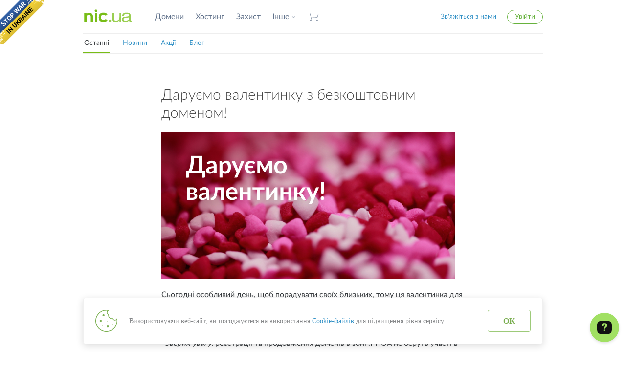

--- FILE ---
content_type: text/html; charset=UTF-8
request_url: https://nic.ua/uk/news/valentine-19
body_size: 15992
content:
<!doctype html>
                        <html lang="uk" xmlns="http://www.w3.org/1999/xhtml" xmlns:og="http://opengraphprotocol.org/schema/">
<head >
                 <title>Реєстрація доменів в Україні | Купити домен .UA — NIC.UA</title>        <meta name="description" content="NIC.UA &mdash; головний реєстратор доменів в Україні. Купіть домен .UA, .COM, .ORG з підтримкою українською мовою ☎ +380 44 593-32-22." />
<meta name="robots" content="all" />
<meta name="keywords" content="NIC.UA, регистратор доменов, домены, хостинг, серверы, облако, регистрация торговых марок" />
<meta property="og:title" content="Реєстрація доменів в Україні | Купити домен .UA &mdash; NIC.UA" />
<meta property="og:description" content="NIC.UA &mdash; головний реєстратор доменів в Україні. Купіть домен .UA, .COM, .ORG з підтримкою українською мовою ☎ +380 44 593-32-22." />
<meta property="og:image" content="https://nic.ua/uploads/media/page/61d6/e2/e8418f3c1d2c30438d8f90cd370d58a67a913008.png" />
<meta property="og:type" content="website" />
<meta property="og:url" content="https://nic.ua/uk/news/valentine-19" />
<meta charset="UTF-8" content="text/html" />

        <meta name="twitter:card" content="summary_large_image" />
        <link rel="canonical" href="https://nic.ua/uk/news/valentine-19"/>

        <link rel="alternate" href="https://nic.ua/ru/news/valentine-19" hreflang="ru"/>
<link rel="alternate" href="https://nic.ua/uk/news/valentine-19" hreflang="uk"/>
<link rel="alternate" href="https://nic.ua/en/news/valentine-19" hreflang="en"/>

    
     <meta http-equiv="X-UA-Compatible" content="IE=edge">
    <meta name="format-detection" content="telephone=no">
    <meta name="viewport" content="width=device-width, initial-scale=1.0">
    <meta name="rtoken" content="b87HcS085TTwDE_NHb4gEBweZmhSUMBd1NxlJPqBu9w">
    
                    <link rel="stylesheet" href="/assets/css/cache_35d1548.css?version=v351">
                <link rel="stylesheet" href="/assets/css/domain-limit.css?version=v351">
    <link rel="stylesheet" href="/bundles/app/css/main_data.css?version=v351" type="text/css" media="all">
    <link rel="stylesheet" href="/assets/css/font-awesome.min.css?version=v351">
    
            <link rel="stylesheet" href="/assets/css/cookie-alert.css?version=v351">
    
    <link rel="icon" type="image/x-icon" href="/favicon.ico?version=v351"/>
    <script src="/assets/js/modernizr.custom.min.js?version=v351"></script>
    <script> dataLayer = [];</script>
	<!-- Start of OpenWidget (www.openwidget.com) code -->
	<script>
	  window.__ow = window.__ow || {};
	  window.__ow.organizationId = "32f41cb3-ce2e-4b23-a8d3-ff23a0bf51cb";
	  window.__ow.integration_name = "manual_settings";
	  window.__ow.product_name = "openwidget";   
	  ;(function(n,t,c){function i(n){return e._h?e._h.apply(null,n):e._q.push(n)}var e={_q:[],_h:null,_v:"2.0",on:function(){i(["on",c.call(arguments)])},once:function(){i(["once",c.call(arguments)])},off:function(){i(["off",c.call(arguments)])},get:function(){if(!e._h)throw new Error("[OpenWidget] You can't use getters before load.");return i(["get",c.call(arguments)])},call:function(){i(["call",c.call(arguments)])},init:function(){var n=t.createElement("script");n.async=!0,n.type="text/javascript",n.src="https://cdn.openwidget.com/openwidget.js",t.head.appendChild(n)}};!n.__ow.asyncInit&&e.init(),n.OpenWidget=n.OpenWidget||e}(window,document,[].slice))
	</script>
	<noscript>You need to <a href="https://www.openwidget.com/enable-javascript" rel="noopener nofollow">enable JavaScript</a> to use the communication tool powered by <a href="https://www.openwidget.com/" rel="noopener nofollow" target="_blank">OpenWidget</a></noscript>
	<!-- End of OpenWidget code -->
</head>
<body>

<style>
    @media screen and (max-width: 1024px) {
        #no-war-banner {
            display: none;
        }
    }
</style>
<a id="no-war-banner" href="https://www.ukrfund.org/" class="em-ribbon" style="position: absolute; left:0; top:0; width: 90px; height: 90px; background: url('https://stfalcon.github.io/stopwar/img/stop-war-in-ukraine.png'); z-index: 20; border: 0;" title="Do something to stop this war! Russians are killing our children and civilians!" target="_blank"></a>

    <!-- Google Tag Manager -->
    <noscript>
        <iframe src="//www.googletagmanager.com/ns.html?id=GTM-MK47MR"
                height="0" width="0" style="display:none;visibility:hidden"></iframe>
    </noscript>
    <script>(function (w, d, s, l, i) {
            w[l] = w[l] || [];
            w[l].push({
                'gtm.start': new Date().getTime(), event: 'gtm.js'
            });
            var f = d.getElementsByTagName(s)[0],
                    j = d.createElement(s), dl = l != 'dataLayer' ? '&l=' + l : '';
            j.async = true;
            j.src =
                    '//www.googletagmanager.com/gtm.js?id=' + i + dl;
            f.parentNode.insertBefore(j, f);
        })(window, document, 'script', 'dataLayer', 'GTM-MK47MR');</script>
    <!-- End Google Tag Manager -->
             <header class="header" role="banner">
    <div class="container">
        <div class="header-inner clearfix">
            <div class="header-primary">
                <a href="https://nic.ua/uk/" class="logo">NIC.UA</a>
                <nav class="primary-nav">
                    <ul class="nav-inline">
                                                                                                                                                                                                                                                                                                                                                                                                                                                                                                                                                                                                                                                                                                                                                                                                                                                                                                                                                                                                                                                                                                                                                                                                                                                                                                                                                                                                                                                                                                                                                                                                                                                                                                                                                                                                                                                                                                                                                                                                                                                                                                                                                                                                                                                                                                                                                                                                                                                                                                                                                                                                                                                                                                                                                                                                                                                                                                                                                                                                                                                                                                                                                                                                                                                                                                                    <li>
                                                                                                                            <a href="https://nic.ua/uk/domains"
                                               title="Домени">Домени</a>
                                                                                </li>
                                                                                                                                                                                                                                                                                                                                <li>
                                                                                                                            <a href="https://nic.ua/uk/hosting"
                                               title="Хостинг">Хостинг</a>
                                                                                </li>
                                                                                                                                                                                                                                                                                                                                <li>
                                                                                                                            <a href="https://nic.ua/uk/protection"
                                               title="Захист">Захист</a>
                                                                                </li>
                                                                                                                                                                                                                                            <li>
                                                                                                                                        <a class="has-dropdown"
                                                   data-dropdown=".js-header-more-dropdown4"
                                                   href="#" target="_blank">Інше</a>
                                                                                    </li>
                                                                                                                                                <li>

                            <a class="cart-link cart-link-header" href="https://nic.ua/uk/checkout/cart">
                                Кошик                             </a>
                        </li>
                    </ul>
                                                <div class="dropdown dropdown-tip js-header-more-dropdown4">
        <ul class="dropdown-menu">
                                                                                                        <li>
                                                            <a href="https://nic.ua/uk/rewards"
                                        title="Знижки та бонуси">Знижки та бонуси</a>
                                                    </li>
                                                                                                                            <li>
                                                            <a href="https://nic.ua/uk/referral"
                                        title="Партнерська програма">Партнерська програма</a>
                                                    </li>
                                                                                                                            <li>
                                                            <a href="https://nic.ua/uk/news"
                                        title="Акції та новини">Акції та новини</a>
                                                    </li>
                                                                                                                            <li>
                                                            <a href="https://nic.ua/uk/about"
                                        title="Про компанію">Про компанію</a>
                                                    </li>
                                                                                                                            <li>
                                                            <a href="https://nic.ua/uk/contact"
                                        title="Контакти">Контакти</a>
                                                    </li>
                                                                                </ul>
    </div>

                                    </nav>
            </div>
                            <div class="header-secondary">
                    <ul class="nav-inline">
                        <li><a class="contact-us modal-open js-modal-open"
                               href="#js-modal-contact">Зв&#039;яжіться з нами</a>
                        </li>
                                                    <li class="user-block">
                                <a href="#js-modal-login"
                                   class="link-rounded link-green js-modal-open"
                                >Увійти</a>
                            </li>
                        
                                            </ul>
                </div>
                                    <ul class="mobile-menu-wrapper nav-inline">
              <li class="mobile-menu-wrapper__item">
                <a class="cart-link cart-link-header cart-link-mobile" href="https://nic.ua/uk/checkout/cart">
                    Кошик                 </a>
              </li>

              <li class="mobile-menu-wrapper__item">
                <a href="#" class="mobile-menu-link js-mobile-menu-link">
                  <span class="icon icon-menu"></span>
                </a>
              </li>
            </ul>
            <div class="mobile-menu-expanded js-mobile-menu-expanded" style="display: none;">
                <ul class="mobile-menu-list list-unstyled">
                                            <li class="mobile-menu-list__item mobile-menu-list__item--login">
                          <a href="#js-modal-login" class="js-modal-open">Увійти</a>
                        </li>
                    
                                                                                                                                                                                                                                                                                                                                                                                                                                                                                                                                                                                                                                                                                                                                                                                                                                                                                                                                                                                                                                                                                                                                                                                                                                                                                                                                                                                                                                                                                                                                                                                                                                                                                                                                                                                                                                                                                                                                                                                                                                                                                                                                                                                                                                                                                                                                                                                                                                                                                                                                                                                                                                                                                                                                                                                                <li class="mobile-menu-list__item">
                                                                                                                <a href="https://nic.ua/uk/domains"
                                                                                           title="Домени">Домени</a>
                                                                        </li>
                                                                                                                                                                                                                                                                                            <li class="mobile-menu-list__item">
                                                                                                                <a href="https://nic.ua/uk/hosting"
                                                                                           title="Хостинг">Хостинг</a>
                                                                        </li>
                                                                                                                                                                                                                                                                                            <li class="mobile-menu-list__item">
                                                                                                                <a href="https://nic.ua/uk/protection"
                                                 rel="nofollow"                                            title="Захист">Захист</a>
                                                                        </li>
                                                                                                                                                                                                                <li class="mobile-menu-list__item">
                                                                                                                            <a class="has-dropdown js-mobile-menu-more-list-link"
                                               data-dropdown=".js-header-more-dropdown4"
                                               href="#" target="_blank" rel="nofollow">Інше</a>
                                                                                                <ul class="mobile-menu-more-list list-unstyled js-mobile-menu-more-list" style="display:none;">
                                                                                <li class="mobile-menu-more-list__item">
                                                    <a href="https://nic.ua/uk/rewards"
                                     rel="nofollow"                                     title="Знижки та бонуси">Знижки та бонуси</a>
                                            </li>
                                                                                                    <li class="mobile-menu-more-list__item">
                                                    <a href="https://nic.ua/uk/referral"
                                     rel="nofollow"                                     title="Партнерська програма">Партнерська програма</a>
                                            </li>
                                                                                                    <li class="mobile-menu-more-list__item">
                                                    <a href="https://nic.ua/uk/news"
                                     rel="nofollow"                                     title="Акції та новини">Акції та новини</a>
                                            </li>
                                                                                                    <li class="mobile-menu-more-list__item">
                                                    <a href="https://nic.ua/uk/about"
                                     rel="nofollow"                                     title="Про компанію">Про компанію</a>
                                            </li>
                                                                                                    <li class="mobile-menu-more-list__item">
                                                    <a href="https://nic.ua/uk/contact"
                                     rel="nofollow"                                     title="Контакти">Контакти</a>
                                            </li>
                                                            </ul>

                                                                                                                        </li>
                                                                                                                            <li class="mobile-menu-list__item">
                      <a class="modal-open js-modal-open" href="#js-modal-contact">Зв&#039;яжіться з нами</a>
                    </li>
                </ul>

            </div>

        </div>
    </div>
    <div class="modal modal-contact mfp-hide" id="js-modal-contact">
        <div class="modal-content">

  <div class="text-strong">Телефон в Києві:</div>
  <section class="phone phone-huge phone-hanged">
    <span class="phone-code">+380 44</span>&nbsp;<b>593-32-22</b>
  </section>

  <section class="phones-secondary">
    <div class="phones-secondary-col">
      <table class="phones-table">
        <tr>
          <td>Дніпро</td>
          <td class="phone"><span class="text-muted">+380 56</span>&nbsp;<b>787-22-90</b></td>
        </tr>

       <!-- <tr>
          <td>Одеса</td>
          <td class="phone"><span class="text-muted">+380 48</span>&nbsp;<b>737-50-90</b></td>
        </tr>-->
      </table>
    </div>
    <div class="phones-secondary-col phones-secondary-col-last">
      <table class="phones-table">
        <tr>
          <td>Lifecell</td>
          <td class="phone">
            <span class="text-muted">+380 93</span> <b>177-77-37</b>
          </td>
        </tr>

       <!-- <tr>
          <td>Skype</td>
          <td>
            <b><a href="skype:nic.ua?call">nic.ua</a></b> <span class="text-muted">(тільки голос)</span>
          </td>
        </tr>-->
      </table>
    </div>
  </section>

  <section class="contact-support">
    <ul class="nav-inline icon-inline-list icon-inline-list-bigger">
     <li>
            <a href="https://nic.ua/uk/knowledge-base">
              <i class="icon icon-support-knowledge-base"></i>
              База знань
            </a>
          </li>
      <li>
            <a href="mailto:support@nic.ua">
              Створити заявку
            </a>
      </li>
      <li>
              Email: <a href="mailto:support@nic.ua">
              support@nic.ua
            </a>
      </li>
    </ul>

    <p class="text-muted">Служба підтримки працює з 8:00 до 20:00 по буднях (час київський).</p>
    <p class="text-muted">У вихідні та святкові дні — з 9:00 до 18:00, перерва з 13:00 до 14:00.</p>
  </section>
</div>

<footer class="modal-footer">
  <p><a href="https://nic.ua/uk/contact">Подивитись всі контакти</a></p>
</footer>
    </div>

            <div class="modal modal-auth mfp-hide" id="js-modal-login">
    <header class="modal-header">
        <div class="modal-title">Вхід в кабінет</div>
        <p>Немає акаунту? <a href="#js-modal-signup" class="js-modal-open">Зареєструйтесь</a></p>
    </header>

    <section class="modal-content">
        <form class="form-horizontal" action="https://nic.ua/uk/login_check" method="post" role="form">
            <input type="hidden" name="_csrf_token" value="FQNvEQmCRPJ7LQFtPRXlCcURoMaPdJ3jTAn6jfycIZQ"/>
            <div class="form-group">
                <label class="control-label" for="login">E-mail</label>
                <div class="form-control-wrapper">
                    <input class="form-control input-large" id="login" type="email"
                           name="_username"
                           required="required">
                </div>
            </div>

            <div class="form-group">
                <label class="control-label" for="password">Пароль</label>
                <div class="form-control-wrapper">
                    <input class="form-control input-large " id="password" type="password"  name="_password" required="required">
                </div>
            </div>

            <div class="form-group form-group-push form-group-submit">
                <button class="btn btn-default btn-x-large">Увійти</button>
            </div>
        </form>
    </section>

    <footer class="modal-footer">
        <p><a href="https://nic.ua/uk/password/restore/request">Забули пароль?</a></p>
    </footer>
</div>
        <style>.grecaptcha-badge{display: none !important;}</style>
<div class="modal modal-auth mfp-hide" id="js-modal-signup">
    <header class="modal-header">
        <div class="modal-title">Реєстрація</div>
        <p>Якщо ви вже зареєстровані, <a href="#js-modal-login"
                                              class="js-modal-open">авторизуйтесь</a></p>
    </header>

    <section class="modal-content">
        <form class="form-horizontal" action="https://nic.ua/uk/signup" method="post" id="registration-modal-form">
            <input type="hidden" name="fos_user_registration_form[_token]"
                   value="wlODipKuXtKHU8nYtTh-TDWGRS-W97Sq63T2mbBxy44"/>
            <div class="form-group">
                <label class="control-label" for="modal-signup-email">E-mail</label>
                <div class="form-control-wrapper">
                    <input class="form-control input-large" id="modal-signup-email" type="email"
                           name="fos_user_registration_form[email]" required="required">
                </div>
            </div>

            <div class="form-group">
                <label class="control-label" for="modal-signup-password">Пароль</label>
                <div class="form-control-wrapper">

                    <input class="form-control input-large" id="modal-signup-password" type="password"
                           name="fos_user_registration_form[plainPassword]" required="required">
                </div>
            </div>
                                        <div class="form-group form-group-push text-small">
                    <a href="#" class="js-toggle-signup-form-code">В мене є код запрошення</a>
                </div>
                        <div class="form-group js-signup-form-code"
                 style="display: none;">
                <label class="control-label"
                       for="modal-signup-invitation-code">Код</label>
                <div class="form-control-wrapper">
                    <input class="form-control input-large" id="modal-signup-invitation-code" type="text"
                           name="fos_user_registration_form[inviteCode]" >
                </div>
            </div>
            <input type="hidden" id='modal-captcha' name="fos_user_registration_form[captcha]">
            <div class="form-group form-group-push form-group-submit">
                <button class="g-recaptcha btn btn-default btn-x-large"
                        data-sitekey="6LfTUiEbAAAAAEefNaEUoA0JQ_133lz_nPnFw5eT"
                        data-callback='onSubmitRegistrationModalForm'
                        data-visible='false'
                        data-action='submit'>Зареєструватись</button>
            </div>
        </form>
    </section>

    <footer class="modal-footer">
        <p>Реєструючись, ви погоджуєтесь отримувати рекламні розсилки і з <a target="_blank" href="/uk/documents">публічною офертою</a></p>
    </footer>

</div>
<script src="https://www.google.com/recaptcha/api.js" async></script>
<script>
    function onSubmitRegistrationModalForm(token) {
        $('#modal-captcha').val(token);
        $('#registration-modal-form').submit();
    }
</script>
    
</header>

            <section class="header-submenu">
        <div class="container">
            <ul class="nav-inline header-submenu-list">
                <li class="active"><a href="https://nic.ua/uk/news">Останні</a></li>
                                                            <li data-id="news"><a
                                    href="https://nic.ua/uk/news#news">Новини</a></li>
                                                                                <li data-id="events"><a
                                    href="https://nic.ua/uk/news#events">Акції</a></li>
                                                                                <li data-id="blog"><a
                                    href="https://nic.ua/uk/news#blog">Блог</a></li>
                                                </ul>
        </div>
    </section>
    <section>
        <div class="container main-container">

            <div class="blog-wrapper">
                <article class="blog-article">
                    <h1 class="blog-title">Даруємо валентинку з безкоштовним доменом!</h1>
                    <p><figure class="blog-image">
<img src="/uploads/media/page/5c64/85/4ee256df8381ad351ea9c0580c9d45df8f61b7e6.jpeg" alt="valentine">
</figure></p>

<p>Сьогодні особливий день, щоб порадувати своїх близьких, тому ця валентинка для тебе: оплати нове або продовж будь-яке існуюче замовлення* на нашому сайті в період <strong>з 14 по 16 лютого 2019 року</strong> й отримай приємний подарунок — код на&nbsp; реєстрацію домену в&nbsp;зоні <strong>.CO.&#8203;UA</strong> або <strong>.BIZ.&#8203;UA</strong> зі знижкою 99,9%!
<br><i>*Зверни увагу:</i> реєстрації та продовження доменів в зоні .PP.UA не беруть участі в акції.</p>

<p>Лист зі святковим кодом ти отримаєш вже 21 лютого 2019 року на ту поштову скриньку, яка вказана в твоєму акаунті на NIC.&#8203;UA. Код буде доступний для однієї нової реєстрації з терміном дії до 1 червня 2019 року. Ми знаємо сенс в приємних і корисних подарунках :)</p>

<p><a href="/domains " class="btn btn-default btn-large">
Зареєструвати домен</a></p>


                    <footer class="blog-footer clearfix">
                        <div class="pull-left">
                            <span class="blog-date">13 лютого 2019</span>
              <span class="blog-tags">
                                </span>
                        </div>
                       
                    </footer>
                </article>
            </div>

        </div>
    </section>
    <section class="landing-gray-block">
  <div class="container">
    <div class="landing-gray-block-inner landing-gray-block-inner-wide">

      <div class="two-columns clearfix">

        <ul class="two-columns-col tools-widgets-col">
          <li class="tools-widgets-item">
            <div class="tools-widget kb-random">
              <h3 class="tools-widget__title">Корисні статті</h3>
              <ul id="kbRandomList" class="list-features tools-widget__list"></ul>
              <div id="kbRandomStatus" class="tools-widget__status" aria-live="polite"></div>
            </div>
          </li>
        </ul>

        <ul class="two-columns-col two-columns-col-last tools-widgets-col">
          <li class="tools-widgets-item">
            <div class="tools-widget" id="nicNewsWidget">
              <h3 class="tools-widget__title">Останні новини та акції</h3>
              <ul id="nicNewsList" class="list-features tools-widget__list"></ul>
              <div id="nicNewsStatus" class="tools-widget__status">Завантаження…</div>
            </div>
          </li>
        </ul>

      </div>

    </div>
  </div>

<style>
  ul.tools-widgets-col {
    list-style: none !important;
    margin: 0 !important;
    padding-left: 0 !important;
  }
  ul.tools-widgets-col > li.tools-widgets-item {
    list-style: none !important;
    margin: 0 !important;
    padding-left: 0 !important;
    background: none !important;
  }
  ul.tools-widgets-col > li.tools-widgets-item::before,
  ul.tools-widgets-col > li.tools-widgets-item::after {
    content: none !important;
    display: none !important;
    background: none !important;
  }

  .tools-widget {
    background: #fff;
    border: 1px solid rgba(0,0,0,.08);
    border-radius: 14px;
    padding: 16px 18px;
    box-shadow: 0 10px 24px rgba(0,0,0,.04);
  }

  .tools-widget__title {
    margin: 0 0 10px;
    font-size: 18px;
    line-height: 1.25;
  }

  .tools-widget__list {
    margin: 0;
    padding-left: 0;
  }
  .tools-widget__list li {
    margin: 6px 0;
  }

  .tools-widget__list a {
    text-decoration: none;
  }
  .tools-widget__list a:hover {
    text-decoration: underline;
  }

  .tools-widget__status {
    margin-top: 10px;
    font-size: 12px;
    opacity: .75;
  }

  @media (max-width: 768px) {
    .two-columns-col + .two-columns-col {
      margin-top: 14px;
    }
  }
</style>

<script>
(() => {
  const LIST_EL = document.getElementById('kbRandomList');
  const STATUS_EL = document.getElementById('kbRandomStatus');

  const KB_URL = '/uk/knowledge-base/';

  const CACHE_KEY = 'nic_kb_random_uk_v1';
  const CACHE_TTL_MS = 7 * 24 * 60 * 60 * 1000;

  const MAX_ITEMS = 5;

  function setStatus(msg) {
    if (STATUS_EL) STATUS_EL.textContent = msg || '';
  }

  function normalizeTitle(t) {
    return (t || '').replace(/\s+/g, ' ').replace(/[•·]+/g, '').trim();
  }

  function uniqueBy(arr, keyFn) {
    const seen = new Set();
    const out = [];
    for (const item of arr) {
      const k = keyFn(item);
      if (!k || seen.has(k)) continue;
      seen.add(k);
      out.push(item);
    }
    return out;
  }

  function shuffle(arr) {
    const a = arr.slice();
    for (let i = a.length - 1; i > 0; i--) {
      const j = Math.floor(Math.random() * (i + 1));
      [a[i], a[j]] = [a[j], a[i]];
    }
    return a;
  }

  function render(items) {
    if (!LIST_EL) return;
    LIST_EL.innerHTML = '';
    (items || []).slice(0, MAX_ITEMS).forEach(({ title, url }) => {
      const li = document.createElement('li');
      const a = document.createElement('a');
      a.href = url;
      a.textContent = title;
      a.rel = 'noopener';
      li.appendChild(a);
      LIST_EL.appendChild(li);
    });
  }

  function readCache() {
    try {
      const raw = localStorage.getItem(CACHE_KEY);
      if (!raw) return null;
      const parsed = JSON.parse(raw);
      if (!parsed || !Array.isArray(parsed.items) || !parsed.ts) return null;
      return parsed;
    } catch {
      return null;
    }
  }

  function writeCache(items) {
    try {
      localStorage.setItem(CACHE_KEY, JSON.stringify({ ts: Date.now(), items: (items || []).slice(0, MAX_ITEMS) }));
    } catch {}
  }

  function isCacheValid(cache) {
    return cache && (Date.now() - cache.ts) < CACHE_TTL_MS;
  }

  function pickN(all, n) {
    const u1 = uniqueBy(all, x => x.url);
    const u2 = uniqueBy(u1, x => x.title.toLowerCase());
    return shuffle(u2).slice(0, n);
  }

  function extractArticleLinks(html) {
    const doc = new DOMParser().parseFromString(html, 'text/html');
    const anchors = Array.from(doc.querySelectorAll('a[href]'));

    const items = anchors.map(a => {
      const href = a.getAttribute('href') || '';
      const title = normalizeTitle(a.textContent);

      let url;
      try {
        url = new URL(href, window.location.origin).toString();
      } catch {
        return null;
      }

      const u = new URL(url);
      const p = u.pathname;

      if (!p.startsWith('/uk/knowledge-base/')) return null;
      if (p === '/uk/knowledge-base/' || p === '/uk/knowledge-base') return null;
      if (u.hash) return null;

      if (!title || title.length < 6) return null;

      return { title, url: u.origin + p };
    }).filter(Boolean);

    return uniqueBy(items, x => x.url);
  }

  async function loadFresh() {
    setStatus('Завантажую статті…');

    const res = await fetch(KB_URL, {
      method: 'GET',
      credentials: 'same-origin',
      cache: 'no-store'
    });

    if (!res.ok) throw new Error('HTTP ' + res.status);

    const html = await res.text();
    const all = extractArticleLinks(html);

    if (!all.length) throw new Error('No links');

    const selected = pickN(all, MAX_ITEMS);
    render(selected);
    writeCache(selected);

    setStatus('');
  }

  async function init() {
    const cache = readCache();

    if (isCacheValid(cache) && Array.isArray(cache.items) && cache.items.length) {
      render(cache.items);
      setStatus('');
      return;
    }

    try {
      await loadFresh();
    } catch {
      if (cache && Array.isArray(cache.items) && cache.items.length) {
        render(cache.items);
        setStatus('');
      } else {
        setStatus('Не вдалося завантажити статті.');
      }
    }
  }

  init();
})();
</script>

<script>
(() => {
  const PAGE_URL = "https://nic.ua/uk/news/";
  const MAX_ITEMS = 5;
  const TTL_MS = 7 * 24 * 60 * 60 * 1000;
  const CACHE_KEY = "nic_news_latest_uk_v2";

  const listEl = document.getElementById("nicNewsList");
  const statusEl = document.getElementById("nicNewsStatus");

  const escapeHtml = (s) =>
    String(s).replace(/[&<>"']/g, (c) => ({ "&":"&amp;","<":"&lt;",">":"&gt;",'"':"&quot;","'":"&#039;" }[c]));

  const render = (items) => {
    listEl.innerHTML = "";
    const slice = (items || []).slice(0, MAX_ITEMS);
    if (!slice.length) {
      statusEl.textContent = "Новин не знайдено.";
      return;
    }
    slice.forEach((it) => {
      const li = document.createElement("li");
      li.innerHTML = `<a href="${escapeHtml(it.url)}">${escapeHtml(it.title)}</a>`;
      listEl.appendChild(li);
    });
    statusEl.textContent = "";
  };

  const loadCache = () => {
    try {
      const raw = localStorage.getItem(CACHE_KEY);
      if (!raw) return null;
      const data = JSON.parse(raw);
      if (!data || !Array.isArray(data.items) || typeof data.ts !== "number") return null;
      const stale = (Date.now() - data.ts) > TTL_MS;
      return { stale, items: data.items };
    } catch (_) {
      return null;
    }
  };

  const saveCache = (items) => {
    try {
      localStorage.setItem(CACHE_KEY, JSON.stringify({ ts: Date.now(), items: (items || []).slice(0, MAX_ITEMS) }));
    } catch (_) {}
  };

  const normalizeUrl = (href) => {
    try { return new URL(href, PAGE_URL).href; } catch (_) { return null; }
  };

  const isNewsLink = (href) => {
    if (!href) return false;
    if (href.startsWith("#")) return false;
    if (href === "/uk/news" || href === "/uk/news/") return false;
    if (href.startsWith("/uk/news/")) return true;

    if (/^https?:\/\//i.test(href)) {
      try {
        const u = new URL(href);
        return u.pathname.startsWith("/uk/news/") && u.pathname !== "/uk/news" && u.pathname !== "/uk/news/";
      } catch (_) { return false; }
    }
    return false;
  };

  const uniqBy = (arr, keyFn) => {
    const seen = new Set();
    const out = [];
    for (const x of arr) {
      const k = keyFn(x);
      if (!k || seen.has(k)) continue;
      seen.add(k);
      out.push(x);
    }
    return out;
  };

  const parseNews = (html) => {
    const doc = new DOMParser().parseFromString(html, "text/html");
    let anchors = Array.from(doc.querySelectorAll("h1 a, h2 a, h3 a"));
    if (!anchors.length) anchors = Array.from(doc.querySelectorAll('a[href^="/uk/news/"], a[href*="://nic.ua/uk/news/"]'));

    const candidates = anchors
      .map(a => {
        const href = a.getAttribute("href") || "";
        const title = (a.textContent || "").replace(/\s+/g, " ").trim();
        const abs = normalizeUrl(href);
        return { title, url: abs, href };
      })
      .filter(x => x.url && isNewsLink(x.href || x.url) && x.title);

    const unique = uniqBy(candidates, x => x.url);
    return unique.slice(0, MAX_ITEMS);
  };

  const cached = loadCache();
  if (cached && cached.items && cached.items.length) {
    render(cached.items);
    if (cached.stale) statusEl.textContent = "Оновлюю…";
  }

  fetch(PAGE_URL, { credentials: "include", cache: "no-store" })
    .then(r => {
      if (!r.ok) throw new Error("HTTP " + r.status);
      return r.text();
    })
    .then(html => {
      const items = parseNews(html);
      if (items.length) {
        saveCache(items);
        render(items);
      } else if (!cached || !cached.items || !cached.items.length) {
        statusEl.textContent = "Новин не знайдено.";
      } else {
        statusEl.textContent = "";
      }
    })
    .catch(() => {
      if (cached && cached.items && cached.items.length) {
        statusEl.textContent = "";
        render(cached.items);
      } else {
        statusEl.textContent = "Не вдалося завантажити новини.";
      }
    });
})();
</script>

<br><br>
  <div class="container">

    <div class="landing-gray-block-inner landing-gray-block-inner-wide">
      <h2 class="h1-landing">
        Інструменти для перевірки доменів та IP
      </h2>

      <div class="two-columns clearfix">
        <ul class="two-columns-col list-features">
          <li>
            <a href="https://nic.ua/uk/domains/rdap"><strong>RDAP перевірка домену</strong> — заміна застарілому WHOIS</a>
          </li>
          <li>
            <a href="https://nic.ua/uk/domains/dnscheck"><strong>Перевірка DNS записів домену</strong></a>
          </li>
          <li>
            <a href="https://nic.ua/uk/domains/mxcheck"><strong>Перевірка MX, SPF і DKIM онлайн</strong> — діагностика поштових записів домену</a>
          </li>
        </ul>

        <ul class="two-columns-col two-columns-col-last list-features">
          <li>
            <a href="https://nic.ua/uk/domains/dnsbl"><strong>Перевірка IP і домену на спам</strong></a>
          </li>
          <li>
            <a href="https://nic.ua/uk/domains/iptool"><strong>Визначити місцезнаходження за IP</strong> — дізнатися країну та місто за IP онлайн</a>
          </li>
        </ul>
      </div>

    </div>

  </div> <!-- /container -->
</section> <!-- /section-tools -->


<div class="container">
  <div class="jumbotron-inner">
    <div class="jumbotron-subpages jumbotron-subpages-3cols clearfix">
      
      <a title="Дроп-домени" href="https://nic.ua/uk/domains/expired" class="jumbotron-subpage-link">
        <div>
          <div class="icon icon-rocket icon-block icon-center"></div>
          <br>
          <h3>Дроп-домени</h3>
          <p>Реєстрація видалених доменів із показниками на NIC.UA</p>
        </div>

        <div class="btn-wrapper">
          <center><button class="btn btn-bordered btn-bordered-blue btn-large">Про дроп-домени</button></center>
        </div>
      </a><!-- /jumbotron-subpage-link -->
      
      <a href="https://nic.ua/uk/protection/tm" class="jumbotron-subpage-link">
        <div class="icon icon-tm-shield jumbotron-subpage-icon"></div>

        <h3>Торговельні марки, патенти</h3>
        <p>Захищаємо права та допомагаємо з усіма документами</p>

        <div class="btn-wrapper">
          <center><button class="btn btn-bordered btn-bordered-blue btn-large">Про торговельні марки</button></center>
        </div>
      </a>

      <a href="https://nic.ua/uk/protection/ssl" class="jumbotron-subpage-link">
        <div>
          <div class="icon icon-whynic-security jumbotron-subpage-icon"></div>

          <h3>SSL-сертифікати</h3>
          <p>Гарантуйте безпеку й конфіденційність вашим клієнтам</p>
        </div>

        <div class="btn-wrapper">
          <center><button class="btn btn-bordered btn-bordered-blue btn-large">Про сертифікати</button></center>
        </div>
      </a>
      <!-- /jumbotron-subpage-link -->

    </div> <!-- /jumbotron-subpages -->

  </div> <!-- /jumbotron-inner -->
</div>

<section class="related-pages">
  <div class="container">
    <ul class="related-pages-list three-columns list-unstyled clearfix">
      <li class="three-columns-col">

        <a title="Хостинг" href="https://nic.ua/uk/hosting/website" class="related-pages-link">
          <h4 class="related-pages-heading related-pages-hosting">Купити хостинг</h4>
          <p>Надійний хостинг для сайту. Висока продуктивність, максимальна надійність. Аптайм 99,8%.</p>
          <ul class="more-links">
            <li><span class="link-more" title="Хостинг" href="https://nic.ua/uk/hosting/website">Детальніше про хостинг</span></li>
          </ul>
        </a>

      </li>
      <li class="three-columns-col">

        <a title="Трансфер домену" href="https://nic.ua/uk/domains/transfer" class="related-pages-link">
          <h4 class="related-pages-heading related-pages-domains">Трансфер доменів</h4>
          <p>Перенесіть свій домен до нас&nbsp;— отримаєте відмінний сервіс і постійну знижку&nbsp;15% на наші послуги.</p>
          
          <ul class="more-links">
            <li><span class="link-more" title="Трансфер домену" href="https://nic.ua/uk/domains/transfer">Перенести домен</span></li>
          </ul>
        </a>

      </li>
      <li class="three-columns-col-last">

        <a title="Зареєструвати домен pp.ua" href="https://nic.ua/uk/domains/.pp.ua" class="related-pages-link">
          <h4 class="related-pages-heading related-pages-ppua">Безкоштовний домен&nbsp;pp.ua</h4>
          <p>Спробуйте скористатися нашими&nbsp;послугами, не витративши ні копійки&nbsp;— зареєструйте домен pp.ua.</p>
          
          <ul class="more-links">
            <li><span class="link-more" title="Зареєструвати домен pp.ua" href="https://nic.ua/uk/domains/.pp.ua">Зареєструвати домен</span></li>
          </ul>
        </a>

      </li>
    </ul>
  </div> <!-- /container -->
</section>

<section class="pre-footer-support">
  <div class="container">
    <div class="icon icon-lifebuoy"></div>
    
    <strong>Потрібна допомога?</strong> Наша служба підтримки з радістю вам допоможе.
    <a target="_blank" href="https://nic.ua/uk/contact" class="btn btn-bordered btn-bordered-blue">Звернутися до підтримки</a>
  </div>
</section>
    <footer class="footer" role="contentinfo">
    <div class="container footer-nav-container">
                                                                                                                                                                                                                                                                                                                                                                                                                                                                                                                                                                                                                                                                                                                                                                                                                                                                                                                                                                                                                                                                                                                                                        
                    <div class="footer-col footer-options">
    <ul class="footer-menu-list list-unstyled">
        <li><a class="footer-dropdown footer-dropdown-language has-dropdown" data-dropdown=".js-footer-language-dropdown" href="#">
    <span class="icon icon-lang"></span>
    <span class="footer-droprown__title">Українською</span>
</a>

<div class="dropdown dropdown-dark js-footer-language-dropdown dropdown-relative">
    <ul class="dropdown-menu dropdown-selectbox">
                        
                                    
        <li class="dropdown-checked">
            <a href="https://nic.ua/uk/news/valentine-19" id="uk_lang">Українською</a>
        </li>
        <li >
            <a href="https://nic.ua/ru/news/valentine-19" id="ru_lang">По-русски</a>
        </li>
        <li >
            <a href="https://nic.ua/en/news/valentine-19" id="en_lang">In English</a>
        </li>
    </ul>
</div>
</li>
        <li>    <li>
                    <a class="footer-dropdown footer-dropdown-currency has-dropdown"
               data-dropdown=".js-footer-currency-dropdown" href="#">
                <span class="icon icon-currency icon-uah"></span>
                <span class="footer-droprown__title">Гривня</span>
            </a>
                <div class="dropdown dropdown-dark js-footer-currency-dropdown dropdown-relative">
            <ul class="dropdown-menu dropdown-selectbox">
                                                            <li >
                            <a class="submit-currency">Доллар США</a>
                            <form action="https://nic.ua/set-currency" method="post">
                                <input type="hidden" name="currency" value="USD">
                            </form>
                        </li>
                                                                                <li class="dropdown-checked">
                            <a class="submit-currency">Гривня</a>
                            <form action="https://nic.ua/set-currency" method="post">
                                <input type="hidden" name="currency" value="UAH">
                            </form>
                        </li>
                                                                                <li >
                            <a class="submit-currency">Євро</a>
                            <form action="https://nic.ua/set-currency" method="post">
                                <input type="hidden" name="currency" value="EUR">
                            </form>
                        </li>
                                                </ul>
        </div>
    </li>
</li>
        <li class="footer-options-social">
                                                                                                                                                                                                                                                                                                                                                                                                                                                                                                            <a href="https://info.nic.ua" target="_blank">
                                        Блог
                                    </a>
                                                                                                                                                                                                                                                                                                                                            <a href="https://twitter.com/nic_ua" target="_blank"
                                               rel="nofollow">
                                                <i class="fa fa-fw fa-twitter"></i>
                                            </a>
                                                                                                                                                                                                                                                                                                                                                                                                                        <a href="https://t.me/nicua_news" target="_blank"
                                               rel="nofollow">
                                                <i class="fa fa-fw fa-telegram"></i>
                                            </a>
                                                                                                                                                                                                                                                                                                                                                                                                                        <a href="https://facebook.com/club.nic.ua" target="_blank"
                                               rel="nofollow">
                                                <i class="fa fa-fw fa-facebook"></i>
                                            </a>
                                                                                                                                                                                                                                                                                                                                                                                                                                                                                                    <a href="https://instagram.com/nic_ua" target="_blank"
                                               rel="nofollow">
                                                <i class="fa fa-fw fa-instagram"></i>
                                            </a>
                                                                                                                                                                                                                                                                                                                                                                </li>
    </ul>
</div>


            
                                                                                                                                                                                                                                                                                                                                                                                                                                                                                                                                                                                                                                                                                                                                                                                                                                                                        
                            <div class="footer-col domain ">
                    <div class="footer-col-title">
                                                    <a href="https://nic.ua/uk/domains"
                               title="Придбати домени">
                                Домени
                            </a>
                                            </div>
                    <ul class="footer-menu-list list-unstyled">
                                                                                                                                                        <li>
                                                                                    <a href="https://nic.ua/uk/domains/prices"
                                               title="Вартість домену">
                                                Ціни
                                            </a>
                                                                            </li>
                                                                                                                                                                <li>
                                                                                    <a href="https://nic.ua/uk/domains/nameservers"
                                               title="Сервери імен">
                                                Сервери імен
                                            </a>
                                                                            </li>
                                                                                                                                                                <li>
                                                                                    <a href="https://nic.ua/uk/domains/transfer"
                                               title="Перенос домену">
                                                Трансфер
                                            </a>
                                                                            </li>
                                                                                                                                                                <li>
                                                                                    <a href="https://nic.ua/uk/domains/expired"
                                               title="Реєстрація видалених доменів">
                                                Видалені домени
                                            </a>
                                                                            </li>
                                                                                                                                                                <li>
                                                                                    <a href="https://nic.ua/uk/domains/domaincontact"
                                               title="Форма для зв&#039;язку з власником домену">
                                                Зв&#039;язок з власником домену
                                            </a>
                                                                            </li>
                                                                                                                                                                <li>
                                                                                    <a href="https://nic.ua/uk/domains/tools"
                                               title="Інструменти">
                                                Інструменти
                                            </a>
                                                                            </li>
                                                                                                                                                                                                    </ul>
                </div>
                            <div class="footer-col hosting ">
                    <div class="footer-col-title">
                                                    <a href="https://nic.ua/uk/hosting"
                               title="Хостинг">
                                Хостинг
                            </a>
                                            </div>
                    <ul class="footer-menu-list list-unstyled">
                                                                                                                                                        <li>
                                                                                    <a href="https://nic.ua/uk/hosting/website"
                                               title="Хостинг для сайту">
                                                Хостинг для сайту
                                            </a>
                                                                            </li>
                                                                                                                                                                                                                                                            <li>
                                                                                    <a href="https://nic.ua/uk/hosting/premium"
                                               title="Преміум-хостинг">
                                                Преміум-хостинг
                                            </a>
                                                                            </li>
                                                                                                        </ul>
                </div>
                            <div class="footer-col protection ">
                    <div class="footer-col-title">
                                                    <a href="https://nic.ua/uk/protection"
                               title="Захист">
                                Захист
                            </a>
                                            </div>
                    <ul class="footer-menu-list list-unstyled">
                                                                                                                                                        <li>
                                                                                    <a href="https://nic.ua/uk/protection/tm"
                                               title="Торговельні марки, патенти">
                                                Торговельні марки, патенти
                                            </a>
                                                                            </li>
                                                                                                                                                                <li>
                                                                                    <a href="https://nic.ua/uk/protection/ssl"
                                               title="SSL-сертифікати">
                                                SSL-сертифікати
                                            </a>
                                                                            </li>
                                                                                                        </ul>
                </div>
                            <div class="footer-col more footer-col-last">
                    <div class="footer-col-title">
                                                    <a href="#">Інше</a>
                                            </div>
                    <ul class="footer-menu-list list-unstyled">
                                                                                                                                                        <li>
                                                                                    <a href="https://nic.ua/uk/about"
                                               title="Про компанію">
                                                Про компанію
                                            </a>
                                                                            </li>
                                                                                                                                                                <li>
                                                                                    <a href="https://nic.ua/uk/documents"
                                               title="Документи">
                                                Документи
                                            </a>
                                                                            </li>
                                                                                                                                                                <li>
                                                                                    <a href="https://nic.ua/uk/rewards"
                                               title="Знижки та бонуси">
                                                Знижки та бонуси
                                            </a>
                                                                            </li>
                                                                                                                                                                <li>
                                                                                    <a href="https://nic.ua/uk/referral"
                                               title="Партнерська програма">
                                                Партнерська програма
                                            </a>
                                                                            </li>
                                                                                                                                                                <li>
                                                                                    <a href="https://nic.ua/uk/news"
                                               title="Акції та новини">
                                                Акції та новини
                                            </a>
                                                                            </li>
                                                                                                                                                                <li>
                                                                                    <a href="https://nic.ua/uk/partners"
                                               title="Партнери NIC.UA">
                                                Партнери
                                            </a>
                                                                            </li>
                                                                                                                                                                <li>
                                                                                    <a href="https://nic.ua/uk/contact"
                                               title="Контакти">
                                                Контакти
                                            </a>
                                                                            </li>
                                                                                                        </ul>
                </div>
                            <!-- /nav-container -->
    </div>

    <div class="footer-payment-methods text-center">
        <div class="container">
            <a href="https://nic.ua/uk/payment-methods"  rel="nofollow"  class="footer-payment-methods-icons"><img src="/assets/i/payment-methods@2x.png"
                                                                  alt="Способи оплати: Visa, MasterCard, Пріват24, PayPal, WebMoney, QIWI, Інтеркаса, LiqPay..."
                                                                  width="558" height="27"></a>
            <a href="https://nic.ua/uk/payment-methods">Усі способи оплати</a>
        </div>
    </div>

    <div class="footer-copyrights text-center">
        <div class="container">
            © 2026 NIC.UA LLC; NICNAMES, INC. Юридичний захист —
            <a href="https://broodex.com" target="_blank">Broodex.com</a>
        </div>
    </div>
</footer>

    <div class="modal modal-dark modal-whois mfp-hide" id="js-modal-whois"></div>
    <div class="modal modal-unavailable-domain mfp-hide" id="js-modal-unavailable-domain">
        <div class="modal-header">
            <div class="modal-title">Домен недоступний для реєстрації</div>
        </div>
        <div class="modal-content">
            <p class="modal-lead-text" id="dis_domain_text" data-id="dis_domain_text_data"></p>

            <p><button class="btn btn-default js-modal-close">OK</button></p>
        </div>
    </div>
    
    <script>function getTranslation(translationName) { switch (translationName) {case '__Cabinet_dns_record_flags' : return 'Flag';case '__Cabinet_dns_record_tlsa1' : return 'usage';case '__Cabinet_dns_record_tlsa2' : return 'selector';case '__Cabinet_dns_record_tlsa3' : return 'matching type';case '__Cabinet_dns_record_tlsa4' : return 'certificate association data';case '__Cabinet_dns_record_tag' : return 'Tag';case '__Cabinet_dns_record_value' : return 'Value';case '__Domain_validation_error' : return 'Неприпустимий формат домену';case '__Domain_empty_validation_error' : return 'Це поле не може бути пустим.';case '__Code_validation_error' : return 'Неправильний код трансферу';case '__Attempt_to_add_object_twice': return 'Неможливо додати вдруге'; case '__Transfer_group_domain_error' : return 'Введіть правильне ім’я домену'; case '__Transfer_remove_from_order_confirm' : return 'Ви впевнені, що хочете видалити елемент із замовлення?'; case '__free_price' : return 'Безкоштовно'; case '__Transfer_cant_be_performed' : return 'Трансфер цього домену неможливий'; case '__Transfer_domain_removed_text' : return 'Ви видалили рядок.'; case '__Transfer_domain_removed_button_text' : return 'Повернути?'; case '__Coupon_attached' : return 'Купон застосовано'; case '__Rules_separator': return 'та'; case '__Checkout_cart_domains_rules': return '&nbsp;з&nbsp;правилами доменів'; case '__Checkout_cart_domain_rules': return '&nbsp;з&nbsp;правилами домену'; case '__Checkout_regular_optgroup': return 'Фізичні особи'; case '__Checkout_legal_optgroup': return 'Юридичні особи'; case '__Submit_contacts_error': return 'Збережіть контакт будь ласка'; case '__Domain_empty_error': return 'Введіть ім’я домену'; case '__Trademark_required_error': return 'Будь ласка, заповніть поле'; case '__Something_goes_wrong': return 'Щось пішло не так'; case '__Transfer_code_required_error': return 'Необхідний код трансферу'; case '__Transfer_group_domain_empty_error': return 'Введіть домен та код'; case '__NS_group_domain_error': return 'Введіть правильне ім&#039;я домену'; case '__NS_group_domain_empty_error': return 'Введіть ім’я домену'; case '__Search_transfer_unavailable': return 'На жаль, трансфер цього домену неможливий'; case '__Code_required': return 'Не вказаний код трансферу'; case '__Checkout_contacts_loader': return 'Завантаження...'; case '__Cabinet_arm_on': return 'Увімкнено'; case '__Cabinet_arm_off': return 'Вимкнено'; case '__Cabinet_clouds_show_text': return 'Показати опис'; case '__Invalid_contacts_value': return 'Вказано недопустиме значення для контакта'; case '__Cabinet_dns_record_ip_A_desc': return 'IPv4 адреса хосту:'; case '__Cabinet_dns_record_ip_AAAA_desc': return 'IPv6-адреса хосту:'; case '__Cabinet_dns_record_target': return 'поштовий сервер:'; case '__Cabinet_dns_record_priority': return 'пріорітет:'; case '__Cabinet_dns_record_weight': return 'вага:'; case '__Cabinet_dns_record_port': return 'порт:'; case '__Cabinet_dns_record_alias': return 'аліас хосту:'; case '__Cabinet_dns_record_text': return 'текст:'; case '__Cabinet_dns_record_destination': return 'URL:'; case '__Cabinet_dns_record_title': return 'TITLE:'; case '__Cabinet_arm_error': return 'Активувати автопродовження для цього замовлення неможливо. &lt;br&gt;Будь ласка, продовжіть послугу самостійно.'; case '__Cabinet_row_removed': return 'Рядок видалений.'; case '__Cabinet_row_restore_link': return 'Повернути?'; case '__Payer_nic_handle_error': return 'Не дозволяється використовувати контакт NIC.UA в якості контакта платники'; case '__Domain_auth_code': return 'Код домену'; case '__Domain_contact_code': return 'Код контакту';case '__Cabinet_archive_load_more':return 'Завантажити ще';case '__Cabinet_archive_load_more_title':return '__Cabinet_archive_load_more_title'; } console.log('Translation not found for ' + translationName); return translationName; } function getBasicParam(paramName) { switch (paramName) { case 'ugid' : return 0; case 'isAuthorized' : return false; case 'locale': return 'uk'; case 'defaultCurrency': return 'UAH'; case 'currencyPrefixForm': return ''; case 'currencyShortDescription': return '₴'; case 'cart_discount': return $.parseJSON('false'); case 'discount_general': return 'general'; case 'discount_product': return 'product'; case 'discount_group': return 'group_id'; case 'unit_percent': return 'PERCENT'; default: return false; } } var OPERATION_CREATE = 'CREATE'; var OPERATION_TRANSFER = 'TRANSFER'; var OPERATION_RESTORE = 'RESTORE'; var OPERATION_RENEW = 'RENEW'; var DEFAULT_NIC_HANDLE = 'nicua-nic'; var PRODUCT_DOMAIN = 'Domain'; var PRODUCT_NAMESERVER = 'Nameserver'; var PRODUCT_HOSTING = 'Hosting'; var PRODUCT_SSL = 'Ssl'; var GID_DOMAIN = '4'; var GID_NAMESERVER = '6'; var GID_HOSTING = '2'; var GID_SSL = '20'; var GID_CLOUD = '19'; var phoneCountryList = {"BV":"","HM":"","US":"+1","UM":"+1","CA":"+1","RU":"+7","KZ":"+7","EG":"+20","ZA":"+27","GR":"+30","NL":"+31","BE":"+32","FR":"+33","ES":"+34","HU":"+36","IT":"+39","RO":"+40","CH":"+41","JE":"+43","AT":"+43","IM":"+44","GG":"+44","GB":"+44","DK":"+45","SE":"+46","NO":"+47","SJ":"+47","PL":"+48","DE":"+49","PE":"+51","MX":"+52","CU":"+53","AR":"+54","BR":"+55","CL":"+56","CO":"+57","VE":"+58","MY":"+60","CC":"+61","CX":"+61","AU":"+61","ID":"+62","PH":"+63","NZ":"+64","SG":"+65","TH":"+66","JP":"+81","KR":"+82","VN":"+84","CN":"+86","TR":"+90","IN":"+91","PK":"+92","AF":"+93","LK":"+94","MM":"+95","IR":"+98","SS":"+211","EH":"+212","MA":"+212","DZ":"+213","TN":"+216","LY":"+218","GM":"+220","SN":"+221","MR":"+222","ML":"+223","GN":"+224","CI":"+225","BF":"+226","NE":"+227","TG":"+228","BJ":"+229","MU":"+230","LR":"+231","SL":"+232","GH":"+233","NG":"+234","TD":"+235","CF":"+236","CM":"+237","CV":"+238","ST":"+239","GQ":"+240","GA":"+241","CG":"+242","CD":"+243","AO":"+244","GW":"+245","IO":"+246","SC":"+248","SD":"+249","RW":"+250","ET":"+251","SO":"+252","DJ":"+253","KE":"+254","TZ":"+255","UG":"+256","BI":"+257","MZ":"+258","ZM":"+260","MG":"+261","TF":"+262","YT":"+262","RE":"+262","ZW":"+263","NA":"+264","MW":"+265","LS":"+266","BW":"+267","SZ":"+268","KM":"+269","SH":"+290","ER":"+291","AW":"+297","FO":"+298","GL":"+299","GI":"+350","PT":"+351","LU":"+352","IE":"+353","IS":"+354","AL":"+355","MT":"+356","CY":"+357","FI":"+358","AX":"+358","BG":"+359","LT":"+370","LV":"+371","EE":"+372","MD":"+373","AM":"+374","BY":"+375","AD":"+376","MC":"+377","SM":"+378","VA":"+379","UA":"+380","RS":"+381","ME":"+382","XK":"+383","HR":"+385","SI":"+386","BA":"+387","MK":"+389","CZ":"+420","SK":"+421","LI":"+423","GS":"+500","FK":"+500","BZ":"+501","GT":"+502","SV":"+503","HN":"+504","NI":"+505","CR":"+506","PA":"+507","PM":"+508","HT":"+509","GP":"+590","MF":"+590","BL":"+590","BO":"+591","GY":"+592","EC":"+593","GF":"+594","PY":"+595","MQ":"+596","SR":"+597","UY":"+598","BQ":"+599","SX":"+599","CW":"+599","TL":"+670","AQ":"+672","NF":"+672","BN":"+673","NR":"+674","PG":"+675","TO":"+676","SB":"+677","VU":"+678","FJ":"+679","PW":"+680","WF":"+681","CK":"+682","NU":"+683","WS":"+685","KI":"+686","NC":"+687","TV":"+688","PF":"+689","TK":"+690","FM":"+691","MH":"+692","KP":"+850","HK":"+852","MO":"+853","KH":"+855","LA":"+856","PN":"+870","BD":"+880","TW":"+886","MV":"+960","LB":"+961","JO":"+962","SY":"+963","IQ":"+964","KW":"+965","SA":"+966","YE":"+967","OM":"+968","PS":"+970","AE":"+971","IL":"+972","BH":"+973","QA":"+974","BT":"+975","MN":"+976","NP":"+977","TJ":"+992","TM":"+993","AZ":"+994","GE":"+995","KG":"+996","UZ":"+998","BS":"+1242","BB":"+1246","AI":"+1264","AG":"+1268","VG":"+1284","VI":"+1340","KY":"+1345","BM":"+1441","GD":"+1473","TC":"+1649","MS":"+1664","MP":"+1670","GU":"+1671","AS":"+1684","LC":"+1758","DM":"+1767","VC":"+1784","PR":"+1787","DO":"+1809","TT":"+1868","KN":"+1869","JM":"+1876"};</script>        <script type="text/javascript" src="/js/4c995b5.js?version=v351"></script>
    
        <script type="text/javascript" src="/cache/js/6943414.js?version=v351"></script>
        <script src="/bundles/fosjsrouting/js/router.js?version=v351"></script>
    <script src="/uk/js/routing?callback=fos.Router.setData"></script>

        <script src="/cache/js/c629173.js?version=v351"></script>
    
    <script defer src="/assets/js/js.cookie.min.js?version=v351" type="text/javascript"></script>
    <div class="cookie-alert">
    <div class="middle-container cookie-alert__container">
        <div class="cookie-alert__left">
            <div class="cookie-alert__img"><img src="/assets/i/cookie/cookie.svg?version=v351"></div>
            <div class="cookie-alert__text">Використовуючи веб-сайт, ви погоджуєтеся на використання <a target="_blank" href="https://nic.ua/uk/documents#cookie">Cookie-файлів</a> для підвищення рівня сервісу.</div>
        </div>
        <div class="cookie-alert__right">
            <button id="accept-privacy-policy" class="btn btn--blue cookie-alert__btn">
                OK
            </button>
        </div>
    </div>
</div>
    <script defer src="/assets/js/accept_privacy_policy.js?version=v351?v1" type="text/javascript"></script>

<script defer src="/assets/js/protect-form.js?version=v351"></script>
<script>
    let limit = '5';
    let messageDomainLimit = 'Перевищено ліміт';

    $('body').find('input[name = "domain_name"]').on('keypress', function (e) {
        return checkDomainLimit($(this), limit, messageDomainLimit);
    });

    $('body').find('input[name = "domain_name"]').keydown(function (e) {
        let text = $(this).val().slice(0, -1);
        if (e.keyCode === 8 || e.keyCode === 46) {
            let string = $(this).val().split(/[ ,]+/);
            if (string.length > 5) {
                e.preventDefault();
                $(this).val(text);
                checkDomainLimit($(this), limit, messageDomainLimit);
            }
        }
    });

    $('body').find('input[name = "domain_name"]').on("paste", function (e) {
        e.preventDefault();
        let input = $('input[name = "domain_name"]');
        let string = e.originalEvent.clipboardData.getData('text');

        input.val(string);
        checkDomainLimit(input, limit, messageDomainLimit);

        string = string.split(/[ ,]+/).splice(0, limit).join(' ');
        input.val(string);
    });
</script>
<!-- webmoney attestation label#628E8079-2347-43E9-AA0A-A5F6421F80BF begin -->
<!-- webmoney attestation label#628E8079-2347-43E9-AA0A-A5F6421F80BF end -->
</body>
</html>


--- FILE ---
content_type: text/html; charset=UTF-8
request_url: https://nic.ua/uk/knowledge-base/
body_size: 25147
content:
<!doctype html>
    <html lang="uk" xmlns="http://www.w3.org/1999/xhtml" xmlns:og="http://opengraphprotocol.org/schema/">
<head >
            <title>База знань NIC.UA — інструкції та відповіді щодо доменів і хостингу</title>        <meta name="description" content="Довідкові матеріали та покрокові інструкції від NIC.UA: як зареєструвати чи продовжити домен, налаштувати хостинг та SSL-сертифікати. Швидкі відповіді на поширені запитання та допомога в управлінні послугами." />
<meta name="robots" content="all" />
<meta name="keywords" content="" />
<meta property="og:title" content="База знань NIC.UA &mdash; інструкції та відповіді щодо доменів і хостингу" />
<meta property="og:description" content="Довідкові матеріали та покрокові інструкції від NIC.UA: як зареєструвати чи продовжити домен, налаштувати хостинг та SSL-сертифікати. Швидкі відповіді на поширені запитання та допомога в управлінні послугами." />
<meta property="og:image" content="https://nic.ua/uploads/media/page/61d6/e2/e8418f3c1d2c30438d8f90cd370d58a67a913008.png" />
<meta property="og:type" content="website" />
<meta property="og:url" content="https://nic.ua/uk/knowledge-base" />
<meta charset="UTF-8" content="text/html" />

        <meta name="twitter:card" content="summary_large_image" />
        <link rel="canonical" href="https://nic.ua/uk/knowledge-base"/>

        <link rel="alternate" href="https://nic.ua/ru/knowledge-base" hreflang="ru"/>
<link rel="alternate" href="https://nic.ua/uk/knowledge-base" hreflang="uk"/>
<link rel="alternate" href="https://nic.ua/en/knowledge-base" hreflang="en"/>

        <meta http-equiv="X-UA-Compatible" content="IE=edge">
    <meta name="format-detection" content="telephone=no">
    <meta name="viewport" content="width=device-width, initial-scale=1.0">
    <meta name="rtoken" content="b87HcS085TTwDE_NHb4gEBweZmhSUMBd1NxlJPqBu9w">
    
                    <link rel="stylesheet" href="/assets/css/cache_35d1548.css?version=v351">
                <link rel="stylesheet" href="/assets/css/domain-limit.css?version=v351">
    <link rel="stylesheet" href="/bundles/app/css/main_data.css?version=v351" type="text/css" media="all">
    <link rel="stylesheet" href="/assets/css/font-awesome.min.css?version=v351">
    
            <link rel="stylesheet" href="/assets/css/cookie-alert.css?version=v351">
    
    <link rel="icon" type="image/x-icon" href="/favicon.ico?version=v351"/>
    <script src="/assets/js/modernizr.custom.min.js?version=v351"></script>
    <script> dataLayer = [];</script>
	<!-- Start of OpenWidget (www.openwidget.com) code -->
	<script>
	  window.__ow = window.__ow || {};
	  window.__ow.organizationId = "32f41cb3-ce2e-4b23-a8d3-ff23a0bf51cb";
	  window.__ow.integration_name = "manual_settings";
	  window.__ow.product_name = "openwidget";   
	  ;(function(n,t,c){function i(n){return e._h?e._h.apply(null,n):e._q.push(n)}var e={_q:[],_h:null,_v:"2.0",on:function(){i(["on",c.call(arguments)])},once:function(){i(["once",c.call(arguments)])},off:function(){i(["off",c.call(arguments)])},get:function(){if(!e._h)throw new Error("[OpenWidget] You can't use getters before load.");return i(["get",c.call(arguments)])},call:function(){i(["call",c.call(arguments)])},init:function(){var n=t.createElement("script");n.async=!0,n.type="text/javascript",n.src="https://cdn.openwidget.com/openwidget.js",t.head.appendChild(n)}};!n.__ow.asyncInit&&e.init(),n.OpenWidget=n.OpenWidget||e}(window,document,[].slice))
	</script>
	<noscript>You need to <a href="https://www.openwidget.com/enable-javascript" rel="noopener nofollow">enable JavaScript</a> to use the communication tool powered by <a href="https://www.openwidget.com/" rel="noopener nofollow" target="_blank">OpenWidget</a></noscript>
	<!-- End of OpenWidget code -->
</head>
<body>

<style>
    @media screen and (max-width: 1024px) {
        #no-war-banner {
            display: none;
        }
    }
</style>
<a id="no-war-banner" href="https://www.ukrfund.org/" class="em-ribbon" style="position: absolute; left:0; top:0; width: 90px; height: 90px; background: url('https://stfalcon.github.io/stopwar/img/stop-war-in-ukraine.png'); z-index: 20; border: 0;" title="Do something to stop this war! Russians are killing our children and civilians!" target="_blank"></a>

    <!-- Google Tag Manager -->
    <noscript>
        <iframe src="//www.googletagmanager.com/ns.html?id=GTM-MK47MR"
                height="0" width="0" style="display:none;visibility:hidden"></iframe>
    </noscript>
    <script>(function (w, d, s, l, i) {
            w[l] = w[l] || [];
            w[l].push({
                'gtm.start': new Date().getTime(), event: 'gtm.js'
            });
            var f = d.getElementsByTagName(s)[0],
                    j = d.createElement(s), dl = l != 'dataLayer' ? '&l=' + l : '';
            j.async = true;
            j.src =
                    '//www.googletagmanager.com/gtm.js?id=' + i + dl;
            f.parentNode.insertBefore(j, f);
        })(window, document, 'script', 'dataLayer', 'GTM-MK47MR');</script>
    <!-- End Google Tag Manager -->
        <header class="header" role="banner">
    <div class="container">
        <div class="header-inner clearfix">
            <div class="header-primary">
                <a href="https://nic.ua/uk/" class="logo">NIC.UA</a>
                <nav class="primary-nav">
                    <ul class="nav-inline">
                                                                                                                                                                                                                                                                                                                                                                                                                                                                                                                                                                                                                                                                                                                                                                                                                                                                                                                                                                                                                                                                                                                                                                                                                                                                                                                                                                                                                                                                                                                                                                                                                                                                                                                                                                                                                                                                                                                                                                                                                                                                                                                                                                                                                                                                                                                                                                                                                                                                                                                                                                                                                                                                                                                                                                                                                                                                                                                                                                                                                                                                                                                                                                                                                                                                                                                    <li>
                                                                                                                            <a href="https://nic.ua/uk/domains"
                                               title="Домени">Домени</a>
                                                                                </li>
                                                                                                                                                                                                                                                                                                                                <li>
                                                                                                                            <a href="https://nic.ua/uk/hosting"
                                               title="Хостинг">Хостинг</a>
                                                                                </li>
                                                                                                                                                                                                                                                                                                                                <li>
                                                                                                                            <a href="https://nic.ua/uk/protection"
                                               title="Захист">Захист</a>
                                                                                </li>
                                                                                                                                                                                                                                            <li>
                                                                                                                                        <a class="has-dropdown"
                                                   data-dropdown=".js-header-more-dropdown4"
                                                   href="#" target="_blank">Інше</a>
                                                                                    </li>
                                                                                                                                                <li>

                            <a class="cart-link cart-link-header" href="https://nic.ua/uk/checkout/cart">
                                Кошик                             </a>
                        </li>
                    </ul>
                                                <div class="dropdown dropdown-tip js-header-more-dropdown4">
        <ul class="dropdown-menu">
                                                                                                        <li>
                                                            <a href="https://nic.ua/uk/rewards"
                                        title="Знижки та бонуси">Знижки та бонуси</a>
                                                    </li>
                                                                                                                            <li>
                                                            <a href="https://nic.ua/uk/referral"
                                        title="Партнерська програма">Партнерська програма</a>
                                                    </li>
                                                                                                                            <li>
                                                            <a href="https://nic.ua/uk/news"
                                        title="Акції та новини">Акції та новини</a>
                                                    </li>
                                                                                                                            <li>
                                                            <a href="https://nic.ua/uk/about"
                                        title="Про компанію">Про компанію</a>
                                                    </li>
                                                                                                                            <li>
                                                            <a href="https://nic.ua/uk/contact"
                                        title="Контакти">Контакти</a>
                                                    </li>
                                                                                </ul>
    </div>

                                    </nav>
            </div>
                            <div class="header-secondary">
                    <ul class="nav-inline">
                        <li><a class="contact-us modal-open js-modal-open"
                               href="#js-modal-contact">Зв&#039;яжіться з нами</a>
                        </li>
                                                    <li class="user-block">
                                <a href="#js-modal-login"
                                   class="link-rounded link-green js-modal-open"
                                >Увійти</a>
                            </li>
                        
                                            </ul>
                </div>
                                    <ul class="mobile-menu-wrapper nav-inline">
              <li class="mobile-menu-wrapper__item">
                <a class="cart-link cart-link-header cart-link-mobile" href="https://nic.ua/uk/checkout/cart">
                    Кошик                 </a>
              </li>

              <li class="mobile-menu-wrapper__item">
                <a href="#" class="mobile-menu-link js-mobile-menu-link">
                  <span class="icon icon-menu"></span>
                </a>
              </li>
            </ul>
            <div class="mobile-menu-expanded js-mobile-menu-expanded" style="display: none;">
                <ul class="mobile-menu-list list-unstyled">
                                            <li class="mobile-menu-list__item mobile-menu-list__item--login">
                          <a href="#js-modal-login" class="js-modal-open">Увійти</a>
                        </li>
                    
                                                                                                                                                                                                                                                                                                                                                                                                                                                                                                                                                                                                                                                                                                                                                                                                                                                                                                                                                                                                                                                                                                                                                                                                                                                                                                                                                                                                                                                                                                                                                                                                                                                                                                                                                                                                                                                                                                                                                                                                                                                                                                                                                                                                                                                                                                                                                                                                                                                                                                                                                                                                                                                                                                                                                                                                <li class="mobile-menu-list__item">
                                                                                                                <a href="https://nic.ua/uk/domains"
                                                                                           title="Домени">Домени</a>
                                                                        </li>
                                                                                                                                                                                                                                                                                            <li class="mobile-menu-list__item">
                                                                                                                <a href="https://nic.ua/uk/hosting"
                                                                                           title="Хостинг">Хостинг</a>
                                                                        </li>
                                                                                                                                                                                                                                                                                            <li class="mobile-menu-list__item">
                                                                                                                <a href="https://nic.ua/uk/protection"
                                                 rel="nofollow"                                            title="Захист">Захист</a>
                                                                        </li>
                                                                                                                                                                                                                <li class="mobile-menu-list__item">
                                                                                                                            <a class="has-dropdown js-mobile-menu-more-list-link"
                                               data-dropdown=".js-header-more-dropdown4"
                                               href="#" target="_blank" rel="nofollow">Інше</a>
                                                                                                <ul class="mobile-menu-more-list list-unstyled js-mobile-menu-more-list" style="display:none;">
                                                                                <li class="mobile-menu-more-list__item">
                                                    <a href="https://nic.ua/uk/rewards"
                                     rel="nofollow"                                     title="Знижки та бонуси">Знижки та бонуси</a>
                                            </li>
                                                                                                    <li class="mobile-menu-more-list__item">
                                                    <a href="https://nic.ua/uk/referral"
                                     rel="nofollow"                                     title="Партнерська програма">Партнерська програма</a>
                                            </li>
                                                                                                    <li class="mobile-menu-more-list__item">
                                                    <a href="https://nic.ua/uk/news"
                                     rel="nofollow"                                     title="Акції та новини">Акції та новини</a>
                                            </li>
                                                                                                    <li class="mobile-menu-more-list__item">
                                                    <a href="https://nic.ua/uk/about"
                                     rel="nofollow"                                     title="Про компанію">Про компанію</a>
                                            </li>
                                                                                                    <li class="mobile-menu-more-list__item">
                                                    <a href="https://nic.ua/uk/contact"
                                     rel="nofollow"                                     title="Контакти">Контакти</a>
                                            </li>
                                                            </ul>

                                                                                                                        </li>
                                                                                                                            <li class="mobile-menu-list__item">
                      <a class="modal-open js-modal-open" href="#js-modal-contact">Зв&#039;яжіться з нами</a>
                    </li>
                </ul>

            </div>

        </div>
    </div>
    <div class="modal modal-contact mfp-hide" id="js-modal-contact">
        <div class="modal-content">

  <div class="text-strong">Телефон в Києві:</div>
  <section class="phone phone-huge phone-hanged">
    <span class="phone-code">+380 44</span>&nbsp;<b>593-32-22</b>
  </section>

  <section class="phones-secondary">
    <div class="phones-secondary-col">
      <table class="phones-table">
        <tr>
          <td>Дніпро</td>
          <td class="phone"><span class="text-muted">+380 56</span>&nbsp;<b>787-22-90</b></td>
        </tr>

       <!-- <tr>
          <td>Одеса</td>
          <td class="phone"><span class="text-muted">+380 48</span>&nbsp;<b>737-50-90</b></td>
        </tr>-->
      </table>
    </div>
    <div class="phones-secondary-col phones-secondary-col-last">
      <table class="phones-table">
        <tr>
          <td>Lifecell</td>
          <td class="phone">
            <span class="text-muted">+380 93</span> <b>177-77-37</b>
          </td>
        </tr>

       <!-- <tr>
          <td>Skype</td>
          <td>
            <b><a href="skype:nic.ua?call">nic.ua</a></b> <span class="text-muted">(тільки голос)</span>
          </td>
        </tr>-->
      </table>
    </div>
  </section>

  <section class="contact-support">
    <ul class="nav-inline icon-inline-list icon-inline-list-bigger">
     <li>
            <a href="https://nic.ua/uk/knowledge-base">
              <i class="icon icon-support-knowledge-base"></i>
              База знань
            </a>
          </li>
      <li>
            <a href="mailto:support@nic.ua">
              Створити заявку
            </a>
      </li>
      <li>
              Email: <a href="mailto:support@nic.ua">
              support@nic.ua
            </a>
      </li>
    </ul>

    <p class="text-muted">Служба підтримки працює з 8:00 до 20:00 по буднях (час київський).</p>
    <p class="text-muted">У вихідні та святкові дні — з 9:00 до 18:00, перерва з 13:00 до 14:00.</p>
  </section>
</div>

<footer class="modal-footer">
  <p><a href="https://nic.ua/uk/contact">Подивитись всі контакти</a></p>
</footer>
    </div>

            <div class="modal modal-auth mfp-hide" id="js-modal-login">
    <header class="modal-header">
        <div class="modal-title">Вхід в кабінет</div>
        <p>Немає акаунту? <a href="#js-modal-signup" class="js-modal-open">Зареєструйтесь</a></p>
    </header>

    <section class="modal-content">
        <form class="form-horizontal" action="https://nic.ua/uk/login_check" method="post" role="form">
            <input type="hidden" name="_csrf_token" value="FQNvEQmCRPJ7LQFtPRXlCcURoMaPdJ3jTAn6jfycIZQ"/>
            <div class="form-group">
                <label class="control-label" for="login">E-mail</label>
                <div class="form-control-wrapper">
                    <input class="form-control input-large" id="login" type="email"
                           name="_username"
                           required="required">
                </div>
            </div>

            <div class="form-group">
                <label class="control-label" for="password">Пароль</label>
                <div class="form-control-wrapper">
                    <input class="form-control input-large " id="password" type="password"  name="_password" required="required">
                </div>
            </div>

            <div class="form-group form-group-push form-group-submit">
                <button class="btn btn-default btn-x-large">Увійти</button>
            </div>
        </form>
    </section>

    <footer class="modal-footer">
        <p><a href="https://nic.ua/uk/password/restore/request">Забули пароль?</a></p>
    </footer>
</div>
        <style>.grecaptcha-badge{display: none !important;}</style>
<div class="modal modal-auth mfp-hide" id="js-modal-signup">
    <header class="modal-header">
        <div class="modal-title">Реєстрація</div>
        <p>Якщо ви вже зареєстровані, <a href="#js-modal-login"
                                              class="js-modal-open">авторизуйтесь</a></p>
    </header>

    <section class="modal-content">
        <form class="form-horizontal" action="https://nic.ua/uk/signup" method="post" id="registration-modal-form">
            <input type="hidden" name="fos_user_registration_form[_token]"
                   value="wlODipKuXtKHU8nYtTh-TDWGRS-W97Sq63T2mbBxy44"/>
            <div class="form-group">
                <label class="control-label" for="modal-signup-email">E-mail</label>
                <div class="form-control-wrapper">
                    <input class="form-control input-large" id="modal-signup-email" type="email"
                           name="fos_user_registration_form[email]" required="required">
                </div>
            </div>

            <div class="form-group">
                <label class="control-label" for="modal-signup-password">Пароль</label>
                <div class="form-control-wrapper">

                    <input class="form-control input-large" id="modal-signup-password" type="password"
                           name="fos_user_registration_form[plainPassword]" required="required">
                </div>
            </div>
                                        <div class="form-group form-group-push text-small">
                    <a href="#" class="js-toggle-signup-form-code">В мене є код запрошення</a>
                </div>
                        <div class="form-group js-signup-form-code"
                 style="display: none;">
                <label class="control-label"
                       for="modal-signup-invitation-code">Код</label>
                <div class="form-control-wrapper">
                    <input class="form-control input-large" id="modal-signup-invitation-code" type="text"
                           name="fos_user_registration_form[inviteCode]" >
                </div>
            </div>
            <input type="hidden" id='modal-captcha' name="fos_user_registration_form[captcha]">
            <div class="form-group form-group-push form-group-submit">
                <button class="g-recaptcha btn btn-default btn-x-large"
                        data-sitekey="6LfTUiEbAAAAAEefNaEUoA0JQ_133lz_nPnFw5eT"
                        data-callback='onSubmitRegistrationModalForm'
                        data-visible='false'
                        data-action='submit'>Зареєструватись</button>
            </div>
        </form>
    </section>

    <footer class="modal-footer">
        <p>Реєструючись, ви погоджуєтесь отримувати рекламні розсилки і з <a target="_blank" href="/uk/documents">публічною офертою</a></p>
    </footer>

</div>
<script src="https://www.google.com/recaptcha/api.js" async></script>
<script>
    function onSubmitRegistrationModalForm(token) {
        $('#modal-captcha').val(token);
        $('#registration-modal-form').submit();
    }
</script>
    
</header>

                <section>
<div class="container main-container">
  <section class="main-col main-col-12">
        <div class="page-header page-header-noborder">
<h1>
          База знань
        </h1>
          </div>
    <ul>
  <li><a href="#s1">Загальні питання</a></li>
  <li><a href="#s2">Оплата</a></li>
  <li><a href="#s3">Реєстрація домену</a></li>
  <li><a href="#s4">Продовження домену</a></li>
  <li><a href="#s5">Перенесення (трансфер) домену</a></li>
  <li><a href="#s6">Керування WHOIS-даними в домені</a></li>
  <li><a href="#s7">Налаштування DNS-записів для онлайн-сервісів</a></li>
  <li><a href="#s8">Сервери імен та DNS-записи</a></li>
  <li><a href="#s9">SSL-сертифікати</a></li>
  <li><a href="#s10">Початок роботи з хостингом (cPanel)</a></li>
  <li><a href="#s11">Початок роботи з хостингом (DirectAdmin)</a></li>
  <li><a href="#s12">Хостинг для сайту</a></li>
  <li><a href="#s13">База даних</a></li>
  <li><a href="#s14">Як налаштувати</a></li>
</ul>
  <h2 id="s1">
          Загальні питання
        </h2>
        <ul>
    <li><a href="https://nic.ua/uk/knowledge-base/how-to-prepare-a-written-request-to-nic-ua">Як підготувати письмовий запит до NIC.UA</a><br></li>
    <li><a href="https://nic.ua/uk/knowledge-base/digital-signature">Як можна передати документ із цифровим підписом?</a><br></li>
<li><a href="https://nic.ua/uk/knowledge-base/digital-signature-in-dija-service">Як підписати документ цифровим підписом у службі ДІЯ</a><br></li>
    <li><a href="https://nic.ua/uk/knowledge-base/digital-signature-paperless-service">Передача документів з електронним цифровим підписом (сервіс Paperless)</a><br></li>
    <li><a href="https://nic.ua/uk/knowledge-base/digital-signature-via-service-vchasno">Передача документів з електронним цифровим підписом (сервіс "Вчасно")</a><br></li>
    <li><a href="https://nic.ua/uk/knowledge-base/captcha-invalid-score-error">Помилка "Captcha_invalid_score": Чому вона виникає і як її усунути</a><br></li>
    <li><a href="https://nic.ua/uk/knowledge-base/change-email-account-login">Як я можу змінити email (логін) мого акаунта?</a><br></li>
          <li><a href="https://nic.ua/uk/knowledge-base/activating-two-factor-authentication-2fa">Підключення двофакторної авторизації (2FA)</a><br></li>
    <li><a href="https://nic.ua/uk/knowledge-base/disable-two-factor-authentication-2fa">Як вимкнути двофакторну автентифікацію (2FA)</a><br></li>
    <li><a href="https://nic.ua/uk/knowledge-base/what-is-an-account-login">Що таке логін акаунта?</a><br></li>
    <li><a href="https://nic.ua/uk/knowledge-base/what-is-a-registrant-s-nic-handle">Що таке nic-handle реєстранта та як його знайти?</a><br></li>
    <li><a href="https://nic.ua/uk/knowledge-base/free-order-is-not-created">Безкоштовне замовлення не оформлюється (потрібна прив'язка картки)</a><br></li>
    <li><a href="https://nic.ua/uk/knowledge-base/how-to-change-the-interface-language">Як змінити мову інтерфейса на сайті NIC.UA та мову повідомлень?</a><br></li>
    <li><a href="https://nic.ua/uk/knowledge-base/how-to-deactivate-nic-ua-account">Як деактивувати акаунт NIC.UA?</a><br></li>
    <li><a href="https://nic.ua/uk/knowledge-base/dispute-resolution-policy">Політика розв'язання доменних спорів</a><br></li>
    <li><a href="https://nic.ua/uk/knowledge-base/how-you-can-register-a-trademark">Де і як можна зареєструвати торгову марку</a><br></li>
    <li><a href="https://nic.ua/uk/knowledge-base/domain-name-owner">Як дізнатися дані власника доменного імені?</a><br></li>
          <li><a href="https://nic.ua/uk/knowledge-base/non-exist-data">Я зареєстрував свій акаунт на "помилкові" дані, як я можу їх змінити?</a><br></li>
      <li><a href="https://nic.ua/uk/knowledge-base/correct-non-existent-data">Як заповнити заяву на виправлення помилкових даних</a><br></li>
      <li><a href="https://nic.ua/uk/knowledge-base/account-owner">Заповнення даних власника акаунту в NIC.UA</a><br></li>
      <li><a href="https://nic.ua/uk/knowledge-base/change-the-account-owner">Чи можливо змінити власника акаунта?</a><br></li>
          <li><a href="https://nic.ua/uk/knowledge-base/adding-a-new-contact">Чому email (телефон) залишилися незмінними в особистому кабінеті (в домені) після додавання нового контакту в NIC.UA акаунті?</a><br></li>
          <li><a href="https://nic.ua/uk/knowledge-base/pin-for-support">Пін-код для підтримки: що це і де знайти</a><br></li>
          <li><a href="https://nic.ua/uk/knowledge-base/error-connecting-2fa">Помилка при підключенні двухфакторної автентифікації (2FA). Не приймається код.</a><br></li>
          <li><a href="https://nic.ua/uk/knowledge-base/how-to-change-a-password">Як змінити пароль в особистому кабінеті NIC.UA?</a><br></li>
          <li><a href="https://nic.ua/uk/knowledge-base/how-to-change-the-account-number">Як змінити контактний номер акаунта</a><br></li>
          <li><a href="https://nic.ua/uk/knowledge-base/can-t-enable-2fa">Не можу підключити двофакторну автентифікацію (2FA). Причини та рішення</a><br></li>
          <li><a href="https://nic.ua/uk/knowledge-base/notifications-in-viber">Як отримувати повідомлення про замовлення у Viber</a><br></li>
          <li><a href="https://nic.ua/uk/knowledge-base/notifications-in-telegram">Як отримувати повідомлення про замовлення в Telegram</a><br></li>
          <li><a href="https://nic.ua/uk/knowledge-base/how-to-contact-the-domain-owner">Як отримати зв'язок з власником домену?</a><br></li>
          <li><a href="https://nic.ua/uk/knowledge-base/personal-discount-on-nic-ua">Накопичувальна знижка</a><br></li>
          <li><a href="https://nic.ua/uk/knowledge-base/referral-program">Партнерська програма NIC.UA</a><br></li>
          <li><a href="https://nic.ua/uk/knowledge-base/how-to-move-a-hosting-order">Як перенести хостинг між клієнтами NIC.UA?</a><br></li>
          <li><a href="https://nic.ua/uk/knowledge-base/terms-and-definitions">Як зрозуміти терміни і визначення які використовуються на сайті?</a><br></li>
          <li><a href="https://nic.ua/uk/knowledge-base/how-to-get-a-certificate-for-your-domain">Як отримати сертифікат на домен?</a><br></li>
          </ul>
    <h2 id="s2">
          Оплата
        </h2>
    <ul>
          <li><a href="https://nic.ua/uk/knowledge-base/how-to-add-a-payment-card">Як прив'язати карту в NIC.UA аккаунт?</a><br></li>
          <li><a href="https://nic.ua/uk/knowledge-base/why-the-card-is-not-linked">Чому не прив'язується картка до облікового запису NIC.UA.</a><br></li>
          <li><a href="https://nic.ua/uk/knowledge-base/use-bonuses-when-trying-to-pay">Чому при спробі оплати не пропонується використовувати бонуси?</a><br></li>
          <li><a href="https://nic.ua/uk/knowledge-base/why-is-an-error-returned-during-checkout">Чому під час оформлення замовлення отримую помилку?</a><br></li>
          <li><a href="https://nic.ua/uk/knowledge-base/how-to-apply-a-discount-coupon">Як застосувати купон зі знижкою на сайті NIC.UA?</a><br></li>
      <li><a href="https://nic.ua/uk/knowledge-base/multiple-partial-invoices">Що робити, якщо оплатив за послугу декількома рахунками та кожен з них частково?</a><br></li>
      <li><a href="https://nic.ua/uk/knowledge-base/how-to-use-funds-from-your-personal-account">Як використовувати кошти з вашого особового рахунку NIC.UA</a><br></li>
<li><a href="https://nic.ua/uk/knowledge-base/why-my-order-is-still-not-completed">Я оплачував рахунок по квитанції в банку кілька днів тому, чому замовлення до сих пір не виконано?</a><br></li>
<li><a href="https://nic.ua/uk/knowledge-base/how-to-cancel-an-invoice">Як скасувати рахунок, який очікує на оплату</a><br></li>
<li><a href="https://nic.ua/uk/knowledge-base/how-to-refill-your-personal-nic-ua-account">Як поповнити особовий рахунок в NIC.UA</a><br></li>
<li><a href="https://nic.ua/uk/knowledge-base/how-to-pay-for-the-services-by-cashless-payment">Як оплатити послугу безготівковим розрахунком (для юридичних осіб)</a><br></li>
      <h2 id="s3">Реєстрація домену</h2>
<li><a href="https://nic.ua/uk/knowledge-base/to-whom-are-the-domains-registered">На кого реєструються домени?</a><br></li>
<li><a href="https://nic.ua/uk/knowledge-base/how-can-i-register-the-second-level-ua-domain">Як мені зареєструвати домен другого рівня .UA?</a><br></li>
<li><a href="https://nic.ua/uk/knowledge-base/how-fast-domains-are-registered">Як швидко реєструються домени?</a><br></li>
<li><a href="https://nic.ua/uk/knowledge-base/why-can-t-i-get-od-and-odessa-ua-domain">"Чому я не можу отримати домен .OD.UA, якщо та сама назва зайнята в 
.ODESA.UA / .ODESSA.UA (і навпаки)?"</a><br></li>
<li><a href="https://nic.ua/uk/knowledge-base/how-to-activate-pp-ua-domain">Варіанти активації домену PP.UA</a><br></li>
<li><a href="https://nic.ua/uk/knowledge-base/how-to-register-and-activate-xxx-domain">Як зареєструвати та активувати домен .XXX?</a><br></li>
<li><a href="https://nic.ua/uk/knowledge-base/premium-domain-names">Преміум домени</a><br></li>
<li><a href="https://nic.ua/uk/knowledge-base/features-of-registering-mirror-domains-kiev-ua">Особливості реєстрації дзеркальних доменів .kiev.ua / kyiv.ua</a><br></li>
<li><a href="https://nic.ua/uk/knowledge-base/can-i-change-or-return-a-domain">Чи можливо змінити або повернути домен?</a><br></li>
<li><a href="https://nic.ua/uk/knowledge-base/domain-name-deletion">Як видалити доменне ім'я?</a><br></li>
<li><a href="https://nic.ua/uk/knowledge-base/how-to-register-gov-ua-and-edu-ua-domains">Реєстрація доменів GOV.UA / EDU.UA</a><br></li>
<li><a href="https://nic.ua/uk/knowledge-base/pp-ua-domains-restrictions">Обмеження доменів PP.UA</a><br></li>
<li><a href="https://nic.ua/uk/knowledge-base/pp-ua-incorrect-phone">Я зареєстрував PP.UA домен на невірний номер. Що робити?</a><br></li>
<li><a href="https://nic.ua/uk/knowledge-base/how-to-register-an-emoji-domain">Як зареєструвати домен з емодзі?</a><br></li>
<li><a href="https://nic.ua/uk/knowledge-base/c-kakogo-vozrasta-mozhno-registrirovat-domeny">З якого віку можна реєструвати домени?</a><br></li>
<li><a href="https://nic.ua/uk/knowledge-base/international-domains-raa">Особливості реєстрації міжнародних доменів (RAA Verification)</a><br></li>
<li><a href="https://nic.ua/uk/knowledge-base/root-causes-of-serverhold-status">Статус serverHold і його причини</a><br></li>
<li><a href="https://nic.ua/uk/knowledge-base/how-to-register-a-domain-on-the-nic-ua-website">Як зареєструвати домен на сайті NIC.UA?</a><br></li>
<li><a href="https://nic.ua/uk/knowledge-base/how-to-find-and-register-deleted-domain-on-nic-ua">Розділ «Видалені домени»</a><br></li>
<li><a href="https://nic.ua/uk/knowledge-base/why-do-different-domains-have-different-prices">Чому різні домени мають різну ціну?</a><br></li>
<li><a href="https://nic.ua/uk/knowledge-base/pp-ua-domain-suddenly-stopped-working">PP.UA домен різко перестав працювати</a><br></li>
<li><a href="https://nic.ua/uk/knowledge-base/free-pp-ua-domain-order-not-executed">Чому не виконується замовлення на безкоштовний домен .PP.UA?</a><br></li>
<li><a href="https://nic.ua/uk/knowledge-base/one-of-the-domains-in-bundle-not-registered">Один з доменів в пакеті доменів не зареєструвався</a><br></li>
<li><a href="https://nic.ua/uk/knowledge-base/life-cycle-of-ukrainian-domains">Жизненный цикл украинских доменов</a><br></li>
<li><a href="https://nic.ua/uk/knowledge-base/whois-fields-uk-domains">Опис полів в Whois для українських доменів</a><br></li>
<li><a href="https://nic.ua/uk/knowledge-base/statuses-description-of-ukrainian-domains">Опис статусів для українських доменів</a><br></li>
<li><a href="https://nic.ua/uk/knowledge-base/how-trademarks-for-ua-domains-are-checked">Як перевіряються торговельні марки для доменів .UA</a><br></li>
<li><a href="https://nic.ua/uk/knowledge-base/registration-of-mirror-domains-mk-ua-and-nikolaev">Реєстрація дзеркальних доменів .mk.ua і .nikolaev.ua</a><br></li>
<li><a href="https://nic.ua/uk/knowledge-base/tm-not-meet-ua-requirements">Що робити, якщо моя ТМ не задовольняє умовам реєстрації домену .UA.</a><br></li>
<li><a href="https://nic.ua/uk/knowledge-base/features-of-registration-of-aero-domains">Особливості реєстрації доменів .aero</a><br></li>
<li><a href="https://nic.ua/uk/knowledge-base/dns-probe-finished-nxdomain-error">Помилка DNS_PROBE_FINISHED_NXDOMAIN</a><br></li>
<li><a href="https://nic.ua/uk/knowledge-base/why-is-my-eco-domain-name-on-serverhold">Чому мій .ECO домен заблоковано?</a><br></li>
<h2 id="s4">Продовження домену</h2>
<li><a href="https://nic.ua/uk/knowledge-base/my-domain-only-appears-in-name-servers-section">Мій домен відображається тільки в розділі "Сервери імен (NS)". Я можу його продовжити?</a><br></li>
<li><a href="https://nic.ua/uk/knowledge-base/pp-ua-domains-renewal">Продовження доменів PP.UA</a><br></li>
<li><a href="https://nic.ua/uk/knowledge-base/why-is-the-price-of-domain-recovery-so-high">Чому ціна відновлення домену така висока?</a><br></li>
<li><a href="https://nic.ua/uk/knowledge-base/domain-renewal-notifications">Повідомлення про необхідність продовження домену</a><br></li>
<li><a href="https://nic.ua/uk/knowledge-base/automatic-renew-for-domain">Автоматичне продовження домену</a><br></li>
<li><a href="https://nic.ua/uk/knowledge-base/domain-renew">Продовження терміну дії домену</a><br></li>
<li><a href="https://nic.ua/uk/knowledge-base/available-time-for-domain-renewal">Допустимі терміни продовження домена</a><br></li>
<h2 id="s5">Перенесення (трансфер) домену</h2>
<li><a href="https://nic.ua/uk/knowledge-base/what-is-a-domain-transfer">Що таке трансфер домену?</a><br></li>
<li><a href="https://nic.ua/uk/knowledge-base/how-to-transfer-your-domain-to-nic-ua">Як перенести домен на обслуговування до NIC.UA</a><br></li>
<li><a href="https://nic.ua/uk/knowledge-base/how-to-transfer-a-domain-to-another-registrar">Як перенести домен від NIC.UA до іншого реєстратора?</a><br></li>
<li><a href="https://nic.ua/uk/knowledge-base/how-to-move-domains-between-nic-ua-accounts">Трансфер домену між акаунтами NIC.UA</a><br></li>
<li><a href="https://nic.ua/uk/knowledge-base/list-of-nic-ua-identifiers">Список ідентифікаторів NIC.UA</a><br></li>
<li><a href="https://nic.ua/uk/knowledge-base/why-you-can-t-transfer-your-domain">В яких випадках трансфер домену неможливий?</a><br></li>
<li><a href="https://nic.ua/uk/knowledge-base/what-is-eppcode">Що таке код EPP та навіщо він потрібен?</a><br></li>
<li><a href="https://nic.ua/uk/knowledge-base/pseudoregistrars-for-ukrainian-domains">Як перенести український домен від псевдореєстратора до NIC.UA?</a><br></li>
<li><a href="https://nic.ua/uk/knowledge-base/who-can-request-to-open-a-domain-transfer">Хто може направити запит на відкриття трансферу для домена?</a><br></li>
<h2 id="s6">Управління WHOIS даними в домені</h2>
<li><a href="https://nic.ua/uk/knowledge-base/actualization-of-the-owner-s-contact">Актуалізація контакта реєстранта, якщо він відсутній у домені</a><br></li>
<li><a href="https://nic.ua/uk/knowledge-base/how-to-hide-data-in-the-domain-and-or-whois">Як приховати дані в домені та/або WHOIS?</a><br></li>
<li><a href="https://nic.ua/uk/knowledge-base/how-to-change-domain-owner">Як змінити власника домену?</a><br></li>
<li><a href="https://nic.ua/uk/knowledge-base/change-domain-owner-trademark">Зміна власника домену .UA на підставі передачі прав на ТМ</a><br></li>
<li><a href="https://nic.ua/uk/knowledge-base/how-to-edit-email-address-phone-via-application">Редагування адреси/e-mail/телефону в домені (за заявою)</a><br></li>
<li><a href="https://nic.ua/uk/knowledge-base/how-to-change-billing-or-technical-contact">Як змінити біллінг або технічний контакт у WHOIS даних свого домену?</a><br></li>
<li><a href="https://nic.ua/uk/knowledge-base/hiding-whois-data-in-pp-ua-domains">Приховання whois-даних у .PP.UA доменах</a><br></li>
<li><a href="https://nic.ua/uk/knowledge-base/foa-verification-domain-data-change">Перевірка даних реєстранта (FOA) при зміні даних в міжнародних доменах</a><br></li>
<li><a href="https://nic.ua/uk/knowledge-base/update-contact-details-for-the-domain">Редагування адреси/e-mail/телефону в домені</a><br></li>

<h2 id="s7">Налаштування DNS-записів для онлайн-сервісів</h2>
<li><a href="https://nic.ua/uk/knowledge-base/configure-dns-for-zoho-mail">Налаштування DNS-записів для пошти Zoho</a><br></li>
<li><a href="https://nic.ua/uk/knowledge-base/google-g-suite-dns-setup">Налаштування DNS-записів для пошти Google G Suite</a><br></li>
<li><a href="https://nic.ua/uk/knowledge-base/configure-dns-blogger">Налаштування DNS-записів для сервісу Blogger</a><br></li>
<li><a href="https://nic.ua/uk/knowledge-base/configuring-dns-for-tilda">Налаштування DNS-записів для сервісу Tilda</a><br></li>
<li><a href="https://nic.ua/uk/knowledge-base/configure-dns-for-etov">Налаштування DNS-записів для сервісу UA Market (ETOV)</a><br></li>
<li><a href="https://nic.ua/uk/knowledge-base/configuring-dns-for-prom-ua">Налаштування DNS-записів для сервісу Prom.UA</a><br></li>
<li><a href="https://nic.ua/uk/knowledge-base/configuring-dns-for-wix">Налаштування DNS-записів для сервісу WIX</a><br></li>
<li><a href="https://nic.ua/uk/knowledge-base/domain-redirect-to-facebook-twitter">Перенаправлення домену на Facebook/Twitter</a><br></li>
<li><a href="https://nic.ua/uk/knowledge-base/configuring-dns-for-google-sites">Настройка DNS-записей для сервиса Google Sites</a><br></li>
<li><a href="https://nic.ua/uk/knowledge-base/configuring-dns-for-bitrix24">Налаштування DNS-записів для сервісу Bitrix24</a><br></li>
<li><a href="https://nic.ua/uk/knowledge-base/configuring-dns-for-heroku">Налаштування DNS-записів для сервісу Heroku</a><br></li>
<li><a href="https://nic.ua/uk/knowledge-base/configuring-dns-for-shopify">Налаштування DNS-записів для сервіса Shopify</a><br></li>
<li><a href="https://nic.ua/uk/knowledge-base/connect-domain-to-github-pages">Як направити свій домен на GitHub Pages?</a><br></li>
<li><a href="https://nic.ua/uk/knowledge-base/configure-domain-for-shop-express">Як направити домен на сайт на конструкторі Shop-Express?</a><br></li>
<li><a href="https://nic.ua/uk/knowledge-base/getcourse-domain-configuration">Як прив'язати свій домен до платформи GetCourse?</a><br></li>
<li><a href="https://nic.ua/uk/knowledge-base/confirm-domain-ownership-google-search-console">Як підтвердити право власності на домен в Google Search Console?</a><br></li>
<li><a href="https://nic.ua/uk/knowledge-base/configure-domain-for-webflow">Як налаштувати домен на сервіс Webflow</a><br></li>
<li><a href="https://nic.ua/uk/knowledge-base/configuring-dns-for-horoshop">Налаштування DNS-записів для сервісу Horoshop</a><br></li>
<li><a href="https://nic.ua/uk/knowledge-base/configuring-dns-for-lp-platform">Налаштування DNS-записів для сервісу Платформа LP</a><br></li>
<li><a href="https://nic.ua/uk/knowledge-base/configuring-dns-records-for-the-ukit-service">Налаштування DNS-записів для сервісу uKit</a><br></li>
<li><a href="https://nic.ua/uk/knowledge-base/configuring-dns-records-for-flexbe-service">Налаштування DNS-записів для сервісу Flexbe</a><br></li>
<li><a href="https://nic.ua/uk/knowledge-base/how-to-set-up-a-domain-for-the-ucoz-service">Як налаштувати домен на сервіс uCoz</a><br></li>
<li><a href="https://nic.ua/uk/knowledge-base/setting-up-dns-records-for-google-cloud-storage">Налаштування DNS-записів для сервісу Google Cloud Storage</a><br></li>
<li><a href="https://nic.ua/uk/knowledge-base/cname-record-for-domain-verification-for-google">CNAME-запис для верифікації домену для сервісів Google</a><br></li>
<li><a href="https://nic.ua/uk/knowledge-base/domain-verification-for-facebook-business-account">Верифікація домену для бізнес акаунта Facebook</a><br></li>
<li><a href="https://nic.ua/uk/knowledge-base/setting-up-dns-records-for-the-enquiz-io-service">Налаштування DNS-записів для сервісу enquiz.io</a><br></li>
<li><a href="https://nic.ua/uk/knowledge-base/how-to-point-a-domain-to-your-ip">Як направити домен на вашу IP-адресу</a><br></li>
<li><a href="https://nic.ua/uk/knowledge-base/setting-up-a-domain-to-office-365">Налаштування домену на сервіс Office 365</a><br></li>
<li><a href="https://nic.ua/uk/knowledge-base/site-not-opening-after-ns-change">Почему после внесения NS хостинг провайдера для домена сайт не отображается.</a><br></li>
<li><a href="https://nic.ua/uk/knowledge-base/how-to-set-up-a-domain-for-the-beget-service">Як направити домен на сервіс Beget.</a><br></li>
<li><a href="https://nic.ua/uk/knowledge-base/connecting-your-own-domain-to-strikingly-service">Налаштування власного домена на сервіс Strikingly</a><br></li>
<li><a href="https://nic.ua/uk/knowledge-base/connecting-your-own-domain-to-weblium-service">Налаштування власного домена на сервіс Weblium</a><br></li>
<li><a href="https://nic.ua/uk/knowledge-base/setting-up-your-own-domain-for-solomono-platform">Налаштування власного домена для сервісу Solomono</a><br></li>
<li><a href="https://nic.ua/uk/knowledge-base/setting-up-dns-records-to-wayforpay-service">Налаштування DNS-записів для сервісу WayForPay</a><br></li>
<li><a href="https://nic.ua/uk/knowledge-base/setting-up-your-own-domain-for-mssgme-service">Налаштування власного домену на сервіс mssg.me</a><br></li>

<h2 id="s8">Сервери імен і DNS-записи</h2>
<li><a href="https://nic.ua/uk/knowledge-base/external-dns-setup">Як встановити у домені власні сервери імен</a><br></li>
<li><a href="https://nic.ua/uk/knowledge-base/how-to-direct-domain-to-another-hosting">Як направити домен на хостинг інших провайдерів?</a><br></li>
<li><a href="https://nic.ua/uk/knowledge-base/configure-dns-with-nic-ua">Як налаштувати DNS-записи, використовуючи сервери імен NIC.UA?</a><br></li>
<li><a href="https://nic.ua/uk/knowledge-base/domain-redirection-setup">Як налаштувати перенаправлення (redirect) для домену?</a><br></li>
<li><a href="https://nic.ua/uk/knowledge-base/how-to-connect-domain-to-nic-ua-hosting">Як направити домен на хостинг NIC.UA</a><br></li>
<li><a href="https://nic.ua/uk/knowledge-base/how-to-create-subdomain">Як створити піддомен?</a><br></li>
<li><a href="https://nic.ua/uk/knowledge-base/ns-servers-not-saved-in-domain">NS-сервери не збереглися у домені</a><br></li>
<li><a href="https://nic.ua/uk/knowledge-base/what-are-name-servers">Що таке сервери імен?</a><br></li>
<li><a href="https://nic.ua/uk/knowledge-base/child-hosts-management">Керування дочірніми хостами</a><br></li>
<li><a href="https://nic.ua/uk/knowledge-base/adding-mx-and-cname-records">Особливості додавання MX і CNAME-записів для домену</a><br></li>
<li><a href="https://nic.ua/uk/knowledge-base/why-cant-i-order-nic-ua-name-servers">Чому не виходить замовити послугу серверів імен NIC.UA</a><br></li>
<li><a href="https://nic.ua/uk/knowledge-base/how-to-add-a-a-aaaa-record-on-nic-ua-nameservers">Як додати запис типу A / AAAA на серверах імен NIC.UA</a><br></li>
<li><a href="https://nic.ua/uk/knowledge-base/how-to-add-mx-record-on-nic-ua-nameservers">Як додати запис типу MX на сервери імен NIC.UA</a><br></li>
<li><a href="https://nic.ua/uk/knowledge-base/how-to-add-cname-record-on-nic-ua-nameservers">Як додати запис типу CNAME на сервери імен NIC.UA</a><br></li>
<li><a href="https://nic.ua/uk/knowledge-base/how-to-add-txt-record-on-nic-ua-nameservers">Як додати запис типу TXT на сервери імен NIC.UA</a><br></li>
<li><a href="https://nic.ua/uk/knowledge-base/how-to-add-caa-record-on-nic-ua-nameservers">Як додати запис типу CAA на сервери імен NIC.UA</a><br></li>
<li><a href="https://nic.ua/uk/knowledge-base/how-to-add-srv-record-on-nic-ua-nameservers">Як додати запис типу SRV на сервери імен NIC.UA</a><br></li>
<li><a href="https://nic.ua/uk/knowledge-base/how-to-add-redirect-record-on-nic-ua-nameservers">Як додати запис для перенаправлення (редіректу) на серверах імен NIC.UA</a><br></li>
<li><a href="https://nic.ua/uk/knowledge-base/what-are-parked-name-servers-and-what-are-they">Що таке паркові сервери імен і навіщо вони потрібні?</a><br></li>
<li><a href="https://nic.ua/uk/knowledge-base/name-servers-with-ip-addresses">"Хостинг провайдер видав мені список NS-серверів з IP-адресами, куди 
вписувати їх IP?"</a><br></li>
<li><a href="https://nic.ua/uk/knowledge-base/how-to-install-nic-ua-name-servers-in-the-domain">Як встановити в домені сервери імен NIC.UA?</a><br></li>
<li><a href="https://nic.ua/uk/knowledge-base/ns-servers-saved-in-wrong-order">Я додав власні NS-сервери і вони збереглися не в тому порядку</a><br></li>
<li><a href="https://nic.ua/uk/knowledge-base/redirect-https-address">Чи можливо прописати записи Redirect для перенаправлення з https-адреси?</a><br></li>
<li><a href="https://nic.ua/uk/knowledge-base/dns-setup-cloudflare">Налаштування DNS-записів для свого домену на сервісі CloudFlare</a><br></li>
<h2 id="s9">SSL-сертифікати</h2>
<li><a href="https://nic.ua/uk/knowledge-base/cannot-activate-free-ssl">Неможливо підключити безкоштовний SSL</a><br></li>
<li><a href="https://nic.ua/uk/knowledge-base/renew-a-paid-ssl-certificate">Продовження платного SSL-сертифіката</a><br></li>
<li><a href="https://nic.ua/uk/knowledge-base/redirecting-your-site-to-https-protocol">Переадресація вашого сайту на протокол HTTPS</a><br></li>
<li><a href="https://nic.ua/uk/knowledge-base/installing-ssl-certificate-using-directadmin">Установка SSL-сертифіката на хостинг NIC.UA використовуючи DirectAdmin</a><br></li>
<li><a href="https://nic.ua/uk/knowledge-base/features-and-limitations-of-lets-encrypt-free-ssl">Особливості та обмеження безкоштовного SSL сертифікату «Let's Encrypt»</a><br></li>
<li><a href="https://nic.ua/uk/knowledge-base/what-is-an-ssl-certificate">Що таке SSL сертифікат?</a><br></li>
<li><a href="https://nic.ua/uk/knowledge-base/installing-free-ssl-certificate-directadmin">Активація безкоштовного SSL-сертифіката (Direct Admin)</a><br></li>
<li><a href="https://nic.ua/uk/knowledge-base/installing-free-ssl-certificate-cpanel">Активація безкоштовного SSL-сертифіката (cPanel)</a><br></li>
<li><a href="https://nic.ua/uk/knowledge-base/installing-ssl-on-hosting-using-cpanel">Встановлення SSL-сертифікату на хостингу з cPanel</a><br></li>
<li><a href="https://nic.ua/uk/knowledge-base/activation_of_ssl_certificate_in_account">Активація SSL-сертифіката в особистому кабінеті</a><br></li>
<li><a href="https://nic.ua/uk/knowledge-base/csr-certificate-signing-request">CSR — запит на отримання сертифіката</a><br></li>
<li><a href="https://nic.ua/uk/knowledge-base/types-of-ssl-certificates">Типи SSL сертифікатів</a><br></li>
<h2 id="s10">Початок роботи з хостингом (cPanel)</h2>
<li><a href="https://nic.ua/uk/knowledge-base/login-to-cpanel">Вхід у cPanel</a><br></li>
<li><a href="https://nic.ua/uk/knowledge-base/create-and-import-mysql-database">Створення та імпорт бази даних MySQL</a><br></li>
<li><a href="https://nic.ua/uk/knowledge-base/host-multiple-websites-on-hosting">Розміщення декількох сайтів на хостингу</a><br></li>
<li><a href="https://nic.ua/uk/knowledge-base/upload-files-ftp-and-file-manager#ftp">Завантаження файлів: FTP і диспетчер файлів</a><br></li>
<li><a href="https://nic.ua/uk/knowledge-base/create-mailbox-on-hosting">Створення поштової скриньки на хостингу</a><br></li>
<li><a href="https://nic.ua/uk/knowledge-base/why-cant-connect-to-database-on-hosting-cpanel">Чому не вдалося підключитися до бази даних на хостингу cPanel?</a><br></li>
<li><a href="https://nic.ua/uk/knowledge-base/how-to-change-permissions-for-folders-and-files">Як змінити права на папки і файли через менеджер файлів (cPanel)?</a><br></li>
<li><a href="https://nic.ua/uk/knowledge-base/mail-routing">Маршрутизація пошти</a><br></li>
<li><a href="https://nic.ua/uk/knowledge-base/why-dns-zone-editor-settings-in-cpanel-dont-work">Чому налаштування з DNS записами в Zone Editor у cPanel не працюють?</a><br></li>
<li><a href="https://nic.ua/uk/knowledge-base/how-to-add-cyrillic-domains-to-cpanel">Як додати домени кириллицею в cPanel?</a><br></li>
<li><a href="https://nic.ua/uk/knowledge-base/how-to-access-webmail-interface">Вхід до веб-інтерфейсу пошти - Webmail</a><br></li>
<li><a href="https://nic.ua/uk/knowledge-base/configure-email-app-for-domain-mail-cpanel">Налаштування поштового клієнта для роботи з доменною поштою (cPanel)</a><br></li>
<li><a href="https://nic.ua/uk/knowledge-base/create-your-website-using-wordpress-cpanel">Як швидко створити свій сайт або блог – на прикладі WordPress (cPanel)</a><br></li>
<li><a href="https://nic.ua/uk/knowledge-base/adding-dkim-and-spf-records-for-cpanel-mailboxes">Додавання DKIM та SPF-записів для пошти створеної в cPanel</a><br></li>
<li><a href="https://nic.ua/uk/knowledge-base/how-to-change-the-php-version-in-cpanel">Як змінити версію PHP в cPanel</a><br></li>
<li><a href="https://nic.ua/uk/knowledge-base/how-to-start-using-phpmyadmin-cpanel">Як увійти в phpMyAdmin на хостингу</a><br></li>
<li><a href="https://nic.ua/uk/knowledge-base/cron-jobs-cpanel">Планувальник завдань (cron)</a><br></li>
<li><a href="https://nic.ua/uk/knowledge-base/change-the-password-for-my-email-account-cpanel">Як змінити пароль від облікового запису електронної пошти?</a><br></li>
<li><a href="https://nic.ua/uk/knowledge-base/additional-ftp-accounts-cpanel">Додаткові облікові записи FTP</a><br></li>
<li><a href="https://nic.ua/uk/knowledge-base/set-up-mail-forwarding-on-hosting-with-cpanel">Як налаштувати переадресацію пошти на хостингу з cPanel?</a><br></li>
<li><a href="https://nic.ua/uk/knowledge-base/mail-forwarding-with-global-email-filters-cpanel">"Налаштуваня перенаправлення пошти використовуючи Global Email Filters в 
cPanel"</a><br></li>
<li><a href="https://nic.ua/uk/knowledge-base/checking-a-hosting-account-for-viruses-in-cpanel">Перевірка хостинг акаунта на віруси вбудованими засобами cPanel</a><br></li>
<li><a href="https://nic.ua/uk/knowledge-base/connect-via-ssh-protocol-to-hosting-with-cpanel">Як підключитися по протоколу SSH до хостингу з cPanel?</a><br></li>
<li><a href="https://nic.ua/uk/knowledge-base/exceeding-memory-limit-on-hosting">"Як видалити листи електронної пошти, якщо перевищено ліміт пам'яті на 
хостингу з панеллю cPanel?"</a><br></li>
<li><a href="https://nic.ua/uk/knowledge-base/default-address-usage-on-hosting-with-cpanel">Сторінки помилок в cPanel</a><br></li>
<li><a href="https://nic.ua/uk/knowledge-base/creating-additional-ftp-accounts-with-cpanel">Створення додаткових FTP-записів на хостингу з cPanel</a><br></li>
<li><a href="https://nic.ua/uk/knowledge-base/creating-backups-on-hosting-with-cpanel">Як створювати власні резервні копії на хостингу з cPanel?</a><br></li>
<li><a href="https://nic.ua/uk/knowledge-base/protecting-folder-access-with-password">Як захистити доступ до папки за допомогою пароля?</a><br></li>
<li><a href="https://nic.ua/uk/knowledge-base/exporting-database-on-hosting-with-cpanel">Експорт бази даних на хостингу з cPanel</a><br></li>
<li><a href="https://nic.ua/uk/knowledge-base/accessing-web-server-logs-on-cpanel">Доступ до логів веб-сервера на cPanel</a><br></li>
<li><a href="https://nic.ua/uk/knowledge-base/finding-error-log">Як знайти лог помилок (error_log)</a><br></li>
<li><a href="https://nic.ua/uk/knowledge-base/what-is-webdisk-and-how-to-use-it">Що таке веб-диск і як його використовувати?</a><br></li>
<li><a href="https://nic.ua/uk/knowledge-base/user-manager-in-cpanel">Менеджер користувачів в cPanel</a><br></li>
<h2 id="s11">Початок роботи з хостингом (DirectAdmin)</h2>
<li><a href="https://nic.ua/uk/knowledge-base/how-to-change-php-version-on-hosting">Як змінити версію PHP на хостингу</a><br></li>
<li><a href="https://nic.ua/uk/knowledge-base/backups-on-hosting">Резервне копіювання на хостингу</a><br></li>
<li><a href="https://nic.ua/uk/knowledge-base/uploading-files-of-your-site-to-the-hosting">Завантаження файлів сайту на хостинг</a><br></li>
<li><a href="https://nic.ua/uk/knowledge-base/creating-a-mailbox-on-a-hosting">Створення поштової скриньки на хостингу</a><br></li>
<li><a href="https://nic.ua/uk/knowledge-base/creating-and-importing-the-database">Створення та імпорт бази даних</a><br></li>
<li><a href="https://nic.ua/uk/knowledge-base/logging-into-the-directadmin-panel">Вхід до панелі DirectAdmin</a><br></li>
<li><a href="https://nic.ua/uk/knowledge-base/error-log-of-the-site-in-the-directadmin-panel">Як знайти лог помилок сайта в панелі DirectAdmin?</a><br></li>
<li><a href="https://nic.ua/uk/knowledge-base/mx-records-section-in-directadmin">Розділ "MX Записи" в DirectAdmin</a><br></li>
<li><a href="https://nic.ua/uk/knowledge-base/why-i-cannot-open-the-ssl-certificates-section">Чому не відкривається розділ «Сертифікати SSL»?</a><br></li>
<li><a href="https://nic.ua/uk/knowledge-base/how-to-set-up-redirects-in-the-direct-admin-panel">Як налаштувати перенаправлення в панелі Direct Admin?</a><br></li>
<li><a href="https://nic.ua/uk/knowledge-base/cron-jobs">Заплановані задачі (cron)</a><br></li>
<li><a href="https://nic.ua/uk/knowledge-base/db-user-password-privileges-managing-directadmin">Управління привілеями і зміна пароля користувача БД (DirectAdmin)</a><br></li>
<li><a href="https://nic.ua/uk/knowledge-base/adding-user-for-an-existing-database-directadmin">Створення користувача для існуючої БД (DirectAdmin)</a><br></li>
<li><a href="https://nic.ua/uk/knowledge-base/change-file-folder-rights-through-file-manager">Як змінити права на папки і файли через менеджер файлів?</a><br></li>
<li><a href="https://nic.ua/uk/knowledge-base/catch-all-email-function-directadmin">Функції "Збір всієї пошти"</a><br></li>
<li><a href="https://nic.ua/uk/knowledge-base/dedicated-ip-address-on-the-hosting">Виділена IP-адреса на хостингу</a><br></li>
<li><a href="https://nic.ua/uk/knowledge-base/exporting-a-hosted-database-with-directadmin">Експорт бази даних на хостингу з DirectAdmin</a><br></li>
<li><a href="https://nic.ua/uk/knowledge-base/change-domain-name-for-your-site-in-direct-admin">Як змінити ім'я домена для свого сайту в панелі хостингу Direct Admin</a><br></li>
<li><a href="https://nic.ua/uk/knowledge-base/how-to-connect-to-hosting-using-ssh-protocol">Як підключитися до хостингу по протоколу SSH?</a><br></li>
<li><a href="https://nic.ua/uk/knowledge-base/delete-emails-if-memory-exceeded-on-directadmin">"Як видалити листи електронної пошти, якщо перевищено ліміт пам'яті на 
хостингу з панеллю DirectAdmin?"</a><br></li>
<li><a href="https://nic.ua/uk/knowledge-base/additional-ftp-accounts">Додаткові облікові записи FTP</a><br></li>
<li><a href="https://nic.ua/uk/knowledge-base/change-password-from-my-domain-s-email-account">Як змінити пароль від облікового запису електронної пошти?</a><br></li>
<li><a href="https://nic.ua/uk/knowledge-base/how-to-start-using-phpmyadmin">Як увійти в phpMyAdmin</a><br></li>
<li><a href="https://nic.ua/uk/knowledge-base/manage-php-extensions-in-directadmin">Як керувати розширеннями PHP в DirectAdmin?</a><br></li>
<li><a href="https://nic.ua/uk/knowledge-base/dkim-and-spf-records-for-email-in-directadmin">Додавання DKIM і SPF-записів для пошти створеної в DirectAdmin</a><br></li>
<li><a href="https://nic.ua/uk/knowledge-base/domain-pointers-and-their-purpose">Доменні покажчики та їх призначення</a><br></li>
<li><a href="https://nic.ua/uk/knowledge-base/configure-email-application-for-mail-directadmin">Налаштування поштового клієнта для роботи з доменною поштою (Direct Admin)</a><br></li>
<li><a href="https://nic.ua/uk/knowledge-base/configuring-of-email-forwarding">Налаштування перенаправлення електронної пошти</a><br></li>
<li><a href="https://nic.ua/uk/knowledge-base/login-to-the-web-mail-interface">Вхід до веб-інтерфесу пошти</a><br></li>
<li><a href="https://nic.ua/uk/knowledge-base/using-multiple-sites-on-a-hosting-account">Розміщення декількох сайтів на хостингу</a><br></li>
<li><a href="https://nic.ua/uk/knowledge-base/installing-cms-via-installatron">Установка CMS за допомогою Installatron</a><br></li>


<h2 id="s12">Хостинг для сайту</h2>
<li><a href="https://nic.ua/uk/knowledge-base/hosting-features">Які особливості на вашому хостингу?</a><br></li>
<li><a href="https://nic.ua/uk/knowledge-base/prohibited-websites-on-hosting">Сайти, які заборонені на хостингу</a><br></li>
<li><a href="https://nic.ua/uk/knowledge-base/no-access-to-panel-phpmyadmin-webmail">Що робити, якщо немає доступу до панелі хостингу, PhpMyAdmin, Webmail?</a><br></li>
<li><a href="https://nic.ua/uk/knowledge-base/install-additional-modules-perl-php-python">Чи можна встановити на хостингу додаткові модулі Perl, PHP, Python?</a><br></li>
<li><a href="https://nic.ua/uk/knowledge-base/what-to-do-if-your-files-are-infected">Що робити, якщо ваш сайт зламаний і файли сайту заражені?</a><br></li>
<li><a href="https://nic.ua/uk/knowledge-base/how-to-change-hosting-panel-password">Як змінити пароль для входу до панелі хостингу?</a><br></li>
<li><a href="https://nic.ua/uk/knowledge-base/order-hosting-at-nic-ua">Замовлення хостингу в NIC.UA</a><br></li>
<li><a href="https://nic.ua/uk/knowledge-base/hosting-restrictions">Обмеження на хостингу</a><br></li>
<li><a href="https://nic.ua/uk/knowledge-base/how-to-change-hosting-plan">Як змінити тариф хостингу</a><br></li>
<li><a href="https://nic.ua/uk/knowledge-base/paid-admin-support-services">Додаткові платні послуги адміністратора.</a><br></li>
<li><a href="https://nic.ua/uk/knowledge-base/features-of-hosting-renewal">Особливості продовження хостинга</a><br></li>
<li><a href="https://nic.ua/uk/knowledge-base/change-main-domain-on-hosting">Як змінити головний домен на хостингу</a><br></li>
<li><a href="https://nic.ua/uk/knowledge-base/deleted-hosting-system-files-what-to-do">Я видалив системні файли хостингу. Що робити?</a><br></li>
<li><a href="https://nic.ua/uk/knowledge-base/test-hosting-limitations">Обмеження тестового хостингу</a><br></li>
<li><a href="https://nic.ua/uk/knowledge-base/restore-closed-hosting">Замовлення на хостинг вже закрито. Чи можна його відновити?</a><br></li>
<li><a href="https://nic.ua/uk/knowledge-base/access-rights-to-files-and-folders-on-hosting">Права доступу до файлів та папок на хостингу</a><br></li>
<li><a href="https://nic.ua/uk/knowledge-base/http-codes-for-client-errors">HTTP-коди для клієнтських помилок</a><br></li>
<li><a href="https://nic.ua/uk/knowledge-base/http-codes-for-server-errors">HTTP-коди для серверних помилок</a><br></li>
<h2 id="s13">База даних</h2>
<li><a href="https://nic.ua/uk/knowledge-base/remote-connection-to-a-database-on-hosting">Віддалене підключення до бази даних на хостингу</a><br></li>
<h2 id="s14">Як налаштувати</h2>
<li><a href="https://nic.ua/uk/knowledge-base/how-can-i-fix-the-display-of-a-link-in-telegram">Як виправити відображення посилання на сайт в Telegram?</a><br></li>
<li><a href="https://nic.ua/uk/knowledge-base/other-basic-htaccess-features">Інші базові можливості .htaccess</a><br></li>
<li><a href="https://nic.ua/uk/knowledge-base/basic-htaccess-features-mod-rewrite">Базові можливості .htaccess: модуль перенаправлень mod_rewrite</a><br></li>
<li><a href="https://nic.ua/uk/knowledge-base/basic-htaccess-features-dealing-with-web-server">"Базові можливості .htaccess: робота з помилками веб-сервера та налаштування 
301 редіректу"</a><br></li>
<li><a href="https://nic.ua/uk/knowledge-base/for-what-does-htaccess-file-for-and-its-syntax">Файл .htaccess: для чого він потрібен та його синтаксис</a><br></li>
<li><a href="https://nic.ua/uk/knowledge-base/basic-htaccess-features-access-control">Базові можливості .htaccess: контроль доступу</a><br></li>
<li><a href="https://nic.ua/uk/knowledge-base/how-to-block-unwanted-bots-using-htaccess">Як заборонити ботам відвідувати сайт?</a><br></li>
<li><a href="https://nic.ua/uk/knowledge-base/why-isn-t-mysqli-connect-function-working">Чому не працює функція mysqli_connect() в PHP 8.0?</a><br></li>
<li><a href="https://nic.ua/uk/knowledge-base/how-do-i-change-the-site-s-url-in-opencart">Як змінити URL-адресу сайта в OpenCart?</a><br></li>
<li><a href="https://nic.ua/uk/knowledge-base/setting-up-the-bat">Налаштування The Bat</a><br></li>
<li><a href="https://nic.ua/uk/knowledge-base/how-to-set-the-rights-to-files-and-folders">Як правильно встановити права на файли і папки?</a><br></li>
<li><a href="https://nic.ua/uk/knowledge-base/how-do-i-set-up-my-thunderbird-email-client">Як налаштувати поштовий клієнт Thunderbird?</a><br></li>
<li><a href="https://nic.ua/uk/knowledge-base/how-to-change-website-s-domain-name-in-wordpress">Як змінити доменне ім'я сайту на WordPress</a><br></li>
    </ul>
    
</section>
  </div>
</section><section class="landing-gray-block">
  <div class="container">
    <div class="landing-gray-block-inner landing-gray-block-inner-wide">

      <div class="two-columns clearfix">

        <ul class="two-columns-col tools-widgets-col">
          <li class="tools-widgets-item">
            <div class="tools-widget kb-random">
              <h3 class="tools-widget__title">Корисні статті</h3>
              <ul id="kbRandomList" class="list-features tools-widget__list"></ul>
              <div id="kbRandomStatus" class="tools-widget__status" aria-live="polite"></div>
            </div>
          </li>
        </ul>

        <ul class="two-columns-col two-columns-col-last tools-widgets-col">
          <li class="tools-widgets-item">
            <div class="tools-widget" id="nicNewsWidget">
              <h3 class="tools-widget__title">Останні новини та акції</h3>
              <ul id="nicNewsList" class="list-features tools-widget__list"></ul>
              <div id="nicNewsStatus" class="tools-widget__status">Завантаження…</div>
            </div>
          </li>
        </ul>

      </div>

    </div>
  </div>

<style>
  ul.tools-widgets-col {
    list-style: none !important;
    margin: 0 !important;
    padding-left: 0 !important;
  }
  ul.tools-widgets-col > li.tools-widgets-item {
    list-style: none !important;
    margin: 0 !important;
    padding-left: 0 !important;
    background: none !important;
  }
  ul.tools-widgets-col > li.tools-widgets-item::before,
  ul.tools-widgets-col > li.tools-widgets-item::after {
    content: none !important;
    display: none !important;
    background: none !important;
  }

  .tools-widget {
    background: #fff;
    border: 1px solid rgba(0,0,0,.08);
    border-radius: 14px;
    padding: 16px 18px;
    box-shadow: 0 10px 24px rgba(0,0,0,.04);
  }

  .tools-widget__title {
    margin: 0 0 10px;
    font-size: 18px;
    line-height: 1.25;
  }

  .tools-widget__list {
    margin: 0;
    padding-left: 0;
  }
  .tools-widget__list li {
    margin: 6px 0;
  }

  .tools-widget__list a {
    text-decoration: none;
  }
  .tools-widget__list a:hover {
    text-decoration: underline;
  }

  .tools-widget__status {
    margin-top: 10px;
    font-size: 12px;
    opacity: .75;
  }

  @media (max-width: 768px) {
    .two-columns-col + .two-columns-col {
      margin-top: 14px;
    }
  }
</style>

<script>
(() => {
  const LIST_EL = document.getElementById('kbRandomList');
  const STATUS_EL = document.getElementById('kbRandomStatus');

  const KB_URL = '/uk/knowledge-base/';

  const CACHE_KEY = 'nic_kb_random_uk_v1';
  const CACHE_TTL_MS = 7 * 24 * 60 * 60 * 1000;

  const MAX_ITEMS = 5;

  function setStatus(msg) {
    if (STATUS_EL) STATUS_EL.textContent = msg || '';
  }

  function normalizeTitle(t) {
    return (t || '').replace(/\s+/g, ' ').replace(/[•·]+/g, '').trim();
  }

  function uniqueBy(arr, keyFn) {
    const seen = new Set();
    const out = [];
    for (const item of arr) {
      const k = keyFn(item);
      if (!k || seen.has(k)) continue;
      seen.add(k);
      out.push(item);
    }
    return out;
  }

  function shuffle(arr) {
    const a = arr.slice();
    for (let i = a.length - 1; i > 0; i--) {
      const j = Math.floor(Math.random() * (i + 1));
      [a[i], a[j]] = [a[j], a[i]];
    }
    return a;
  }

  function render(items) {
    if (!LIST_EL) return;
    LIST_EL.innerHTML = '';
    (items || []).slice(0, MAX_ITEMS).forEach(({ title, url }) => {
      const li = document.createElement('li');
      const a = document.createElement('a');
      a.href = url;
      a.textContent = title;
      a.rel = 'noopener';
      li.appendChild(a);
      LIST_EL.appendChild(li);
    });
  }

  function readCache() {
    try {
      const raw = localStorage.getItem(CACHE_KEY);
      if (!raw) return null;
      const parsed = JSON.parse(raw);
      if (!parsed || !Array.isArray(parsed.items) || !parsed.ts) return null;
      return parsed;
    } catch {
      return null;
    }
  }

  function writeCache(items) {
    try {
      localStorage.setItem(CACHE_KEY, JSON.stringify({ ts: Date.now(), items: (items || []).slice(0, MAX_ITEMS) }));
    } catch {}
  }

  function isCacheValid(cache) {
    return cache && (Date.now() - cache.ts) < CACHE_TTL_MS;
  }

  function pickN(all, n) {
    const u1 = uniqueBy(all, x => x.url);
    const u2 = uniqueBy(u1, x => x.title.toLowerCase());
    return shuffle(u2).slice(0, n);
  }

  function extractArticleLinks(html) {
    const doc = new DOMParser().parseFromString(html, 'text/html');
    const anchors = Array.from(doc.querySelectorAll('a[href]'));

    const items = anchors.map(a => {
      const href = a.getAttribute('href') || '';
      const title = normalizeTitle(a.textContent);

      let url;
      try {
        url = new URL(href, window.location.origin).toString();
      } catch {
        return null;
      }

      const u = new URL(url);
      const p = u.pathname;

      if (!p.startsWith('/uk/knowledge-base/')) return null;
      if (p === '/uk/knowledge-base/' || p === '/uk/knowledge-base') return null;
      if (u.hash) return null;

      if (!title || title.length < 6) return null;

      return { title, url: u.origin + p };
    }).filter(Boolean);

    return uniqueBy(items, x => x.url);
  }

  async function loadFresh() {
    setStatus('Завантажую статті…');

    const res = await fetch(KB_URL, {
      method: 'GET',
      credentials: 'same-origin',
      cache: 'no-store'
    });

    if (!res.ok) throw new Error('HTTP ' + res.status);

    const html = await res.text();
    const all = extractArticleLinks(html);

    if (!all.length) throw new Error('No links');

    const selected = pickN(all, MAX_ITEMS);
    render(selected);
    writeCache(selected);

    setStatus('');
  }

  async function init() {
    const cache = readCache();

    if (isCacheValid(cache) && Array.isArray(cache.items) && cache.items.length) {
      render(cache.items);
      setStatus('');
      return;
    }

    try {
      await loadFresh();
    } catch {
      if (cache && Array.isArray(cache.items) && cache.items.length) {
        render(cache.items);
        setStatus('');
      } else {
        setStatus('Не вдалося завантажити статті.');
      }
    }
  }

  init();
})();
</script>

<script>
(() => {
  const PAGE_URL = "https://nic.ua/uk/news/";
  const MAX_ITEMS = 5;
  const TTL_MS = 7 * 24 * 60 * 60 * 1000;
  const CACHE_KEY = "nic_news_latest_uk_v2";

  const listEl = document.getElementById("nicNewsList");
  const statusEl = document.getElementById("nicNewsStatus");

  const escapeHtml = (s) =>
    String(s).replace(/[&<>"']/g, (c) => ({ "&":"&amp;","<":"&lt;",">":"&gt;",'"':"&quot;","'":"&#039;" }[c]));

  const render = (items) => {
    listEl.innerHTML = "";
    const slice = (items || []).slice(0, MAX_ITEMS);
    if (!slice.length) {
      statusEl.textContent = "Новин не знайдено.";
      return;
    }
    slice.forEach((it) => {
      const li = document.createElement("li");
      li.innerHTML = `<a href="${escapeHtml(it.url)}">${escapeHtml(it.title)}</a>`;
      listEl.appendChild(li);
    });
    statusEl.textContent = "";
  };

  const loadCache = () => {
    try {
      const raw = localStorage.getItem(CACHE_KEY);
      if (!raw) return null;
      const data = JSON.parse(raw);
      if (!data || !Array.isArray(data.items) || typeof data.ts !== "number") return null;
      const stale = (Date.now() - data.ts) > TTL_MS;
      return { stale, items: data.items };
    } catch (_) {
      return null;
    }
  };

  const saveCache = (items) => {
    try {
      localStorage.setItem(CACHE_KEY, JSON.stringify({ ts: Date.now(), items: (items || []).slice(0, MAX_ITEMS) }));
    } catch (_) {}
  };

  const normalizeUrl = (href) => {
    try { return new URL(href, PAGE_URL).href; } catch (_) { return null; }
  };

  const isNewsLink = (href) => {
    if (!href) return false;
    if (href.startsWith("#")) return false;
    if (href === "/uk/news" || href === "/uk/news/") return false;
    if (href.startsWith("/uk/news/")) return true;

    if (/^https?:\/\//i.test(href)) {
      try {
        const u = new URL(href);
        return u.pathname.startsWith("/uk/news/") && u.pathname !== "/uk/news" && u.pathname !== "/uk/news/";
      } catch (_) { return false; }
    }
    return false;
  };

  const uniqBy = (arr, keyFn) => {
    const seen = new Set();
    const out = [];
    for (const x of arr) {
      const k = keyFn(x);
      if (!k || seen.has(k)) continue;
      seen.add(k);
      out.push(x);
    }
    return out;
  };

  const parseNews = (html) => {
    const doc = new DOMParser().parseFromString(html, "text/html");
    let anchors = Array.from(doc.querySelectorAll("h1 a, h2 a, h3 a"));
    if (!anchors.length) anchors = Array.from(doc.querySelectorAll('a[href^="/uk/news/"], a[href*="://nic.ua/uk/news/"]'));

    const candidates = anchors
      .map(a => {
        const href = a.getAttribute("href") || "";
        const title = (a.textContent || "").replace(/\s+/g, " ").trim();
        const abs = normalizeUrl(href);
        return { title, url: abs, href };
      })
      .filter(x => x.url && isNewsLink(x.href || x.url) && x.title);

    const unique = uniqBy(candidates, x => x.url);
    return unique.slice(0, MAX_ITEMS);
  };

  const cached = loadCache();
  if (cached && cached.items && cached.items.length) {
    render(cached.items);
    if (cached.stale) statusEl.textContent = "Оновлюю…";
  }

  fetch(PAGE_URL, { credentials: "include", cache: "no-store" })
    .then(r => {
      if (!r.ok) throw new Error("HTTP " + r.status);
      return r.text();
    })
    .then(html => {
      const items = parseNews(html);
      if (items.length) {
        saveCache(items);
        render(items);
      } else if (!cached || !cached.items || !cached.items.length) {
        statusEl.textContent = "Новин не знайдено.";
      } else {
        statusEl.textContent = "";
      }
    })
    .catch(() => {
      if (cached && cached.items && cached.items.length) {
        statusEl.textContent = "";
        render(cached.items);
      } else {
        statusEl.textContent = "Не вдалося завантажити новини.";
      }
    });
})();
</script>

<br><br>
  <div class="container">

    <div class="landing-gray-block-inner landing-gray-block-inner-wide">
      <h2 class="h1-landing">
        Інструменти для перевірки доменів та IP
      </h2>

      <div class="two-columns clearfix">
        <ul class="two-columns-col list-features">
          <li>
            <a href="https://nic.ua/uk/domains/rdap"><strong>RDAP перевірка домену</strong> — заміна застарілому WHOIS</a>
          </li>
          <li>
            <a href="https://nic.ua/uk/domains/dnscheck"><strong>Перевірка DNS записів домену</strong></a>
          </li>
          <li>
            <a href="https://nic.ua/uk/domains/mxcheck"><strong>Перевірка MX, SPF і DKIM онлайн</strong> — діагностика поштових записів домену</a>
          </li>
        </ul>

        <ul class="two-columns-col two-columns-col-last list-features">
          <li>
            <a href="https://nic.ua/uk/domains/dnsbl"><strong>Перевірка IP і домену на спам</strong></a>
          </li>
          <li>
            <a href="https://nic.ua/uk/domains/iptool"><strong>Визначити місцезнаходження за IP</strong> — дізнатися країну та місто за IP онлайн</a>
          </li>
        </ul>
      </div>

    </div>

  </div> <!-- /container -->
</section> <!-- /section-tools -->


<div class="container">
  <div class="jumbotron-inner">
    <div class="jumbotron-subpages jumbotron-subpages-3cols clearfix">
      
      <a title="Дроп-домени" href="https://nic.ua/uk/domains/expired" class="jumbotron-subpage-link">
        <div>
          <div class="icon icon-rocket icon-block icon-center"></div>
          <br>
          <h3>Дроп-домени</h3>
          <p>Реєстрація видалених доменів із показниками на NIC.UA</p>
        </div>

        <div class="btn-wrapper">
          <center><button class="btn btn-bordered btn-bordered-blue btn-large">Про дроп-домени</button></center>
        </div>
      </a><!-- /jumbotron-subpage-link -->
      
      <a href="https://nic.ua/uk/protection/tm" class="jumbotron-subpage-link">
        <div class="icon icon-tm-shield jumbotron-subpage-icon"></div>

        <h3>Торговельні марки, патенти</h3>
        <p>Захищаємо права та допомагаємо з усіма документами</p>

        <div class="btn-wrapper">
          <center><button class="btn btn-bordered btn-bordered-blue btn-large">Про торговельні марки</button></center>
        </div>
      </a>

      <a href="https://nic.ua/uk/protection/ssl" class="jumbotron-subpage-link">
        <div>
          <div class="icon icon-whynic-security jumbotron-subpage-icon"></div>

          <h3>SSL-сертифікати</h3>
          <p>Гарантуйте безпеку й конфіденційність вашим клієнтам</p>
        </div>

        <div class="btn-wrapper">
          <center><button class="btn btn-bordered btn-bordered-blue btn-large">Про сертифікати</button></center>
        </div>
      </a>
      <!-- /jumbotron-subpage-link -->

    </div> <!-- /jumbotron-subpages -->

  </div> <!-- /jumbotron-inner -->
</div>

<section class="related-pages">
  <div class="container">
    <ul class="related-pages-list three-columns list-unstyled clearfix">
      <li class="three-columns-col">

        <a title="Хостинг" href="https://nic.ua/uk/hosting/website" class="related-pages-link">
          <h4 class="related-pages-heading related-pages-hosting">Купити хостинг</h4>
          <p>Надійний хостинг для сайту. Висока продуктивність, максимальна надійність. Аптайм 99,8%.</p>
          <ul class="more-links">
            <li><span class="link-more" title="Хостинг" href="https://nic.ua/uk/hosting/website">Детальніше про хостинг</span></li>
          </ul>
        </a>

      </li>
      <li class="three-columns-col">

        <a title="Трансфер домену" href="https://nic.ua/uk/domains/transfer" class="related-pages-link">
          <h4 class="related-pages-heading related-pages-domains">Трансфер доменів</h4>
          <p>Перенесіть свій домен до нас&nbsp;— отримаєте відмінний сервіс і постійну знижку&nbsp;15% на наші послуги.</p>
          
          <ul class="more-links">
            <li><span class="link-more" title="Трансфер домену" href="https://nic.ua/uk/domains/transfer">Перенести домен</span></li>
          </ul>
        </a>

      </li>
      <li class="three-columns-col-last">

        <a title="Зареєструвати домен pp.ua" href="https://nic.ua/uk/domains/.pp.ua" class="related-pages-link">
          <h4 class="related-pages-heading related-pages-ppua">Безкоштовний домен&nbsp;pp.ua</h4>
          <p>Спробуйте скористатися нашими&nbsp;послугами, не витративши ні копійки&nbsp;— зареєструйте домен pp.ua.</p>
          
          <ul class="more-links">
            <li><span class="link-more" title="Зареєструвати домен pp.ua" href="https://nic.ua/uk/domains/.pp.ua">Зареєструвати домен</span></li>
          </ul>
        </a>

      </li>
    </ul>
  </div> <!-- /container -->
</section>

<section class="pre-footer-support">
  <div class="container">
    <div class="icon icon-lifebuoy"></div>
    
    <strong>Потрібна допомога?</strong> Наша служба підтримки з радістю вам допоможе.
    <a target="_blank" href="https://nic.ua/uk/contact" class="btn btn-bordered btn-bordered-blue">Звернутися до підтримки</a>
  </div>
</section>
        
    <footer class="footer" role="contentinfo">
    <div class="container footer-nav-container">
                                                                                                                                                                                                                                                                                                                                                                                                                                                                                                                                                                                                                                                                                                                                                                                                                                                                                                                                                                                                                                                                                                                                                        
                    <div class="footer-col footer-options">
    <ul class="footer-menu-list list-unstyled">
        <li><a class="footer-dropdown footer-dropdown-language has-dropdown" data-dropdown=".js-footer-language-dropdown" href="#">
    <span class="icon icon-lang"></span>
    <span class="footer-droprown__title">Українською</span>
</a>

<div class="dropdown dropdown-dark js-footer-language-dropdown dropdown-relative">
    <ul class="dropdown-menu dropdown-selectbox">
                        
                                    
        <li class="dropdown-checked">
            <a href="https://nic.ua/uk/knowledge-base" id="uk_lang">Українською</a>
        </li>
        <li >
            <a href="https://nic.ua/ru/knowledge-base" id="ru_lang">По-русски</a>
        </li>
        <li >
            <a href="https://nic.ua/en/knowledge-base" id="en_lang">In English</a>
        </li>
    </ul>
</div>
</li>
        <li>    <li>
                    <a class="footer-dropdown footer-dropdown-currency has-dropdown"
               data-dropdown=".js-footer-currency-dropdown" href="#">
                <span class="icon icon-currency icon-uah"></span>
                <span class="footer-droprown__title">Гривня</span>
            </a>
                <div class="dropdown dropdown-dark js-footer-currency-dropdown dropdown-relative">
            <ul class="dropdown-menu dropdown-selectbox">
                                                            <li >
                            <a class="submit-currency">Доллар США</a>
                            <form action="https://nic.ua/set-currency" method="post">
                                <input type="hidden" name="currency" value="USD">
                            </form>
                        </li>
                                                                                <li class="dropdown-checked">
                            <a class="submit-currency">Гривня</a>
                            <form action="https://nic.ua/set-currency" method="post">
                                <input type="hidden" name="currency" value="UAH">
                            </form>
                        </li>
                                                                                <li >
                            <a class="submit-currency">Євро</a>
                            <form action="https://nic.ua/set-currency" method="post">
                                <input type="hidden" name="currency" value="EUR">
                            </form>
                        </li>
                                                </ul>
        </div>
    </li>
</li>
        <li class="footer-options-social">
                                                                                                                                                                                                                                                                                                                                                                                                                                                                                                            <a href="https://info.nic.ua" target="_blank">
                                        Блог
                                    </a>
                                                                                                                                                                                                                                                                                                                                            <a href="https://twitter.com/nic_ua" target="_blank"
                                               rel="nofollow">
                                                <i class="fa fa-fw fa-twitter"></i>
                                            </a>
                                                                                                                                                                                                                                                                                                                                                                                                                        <a href="https://t.me/nicua_news" target="_blank"
                                               rel="nofollow">
                                                <i class="fa fa-fw fa-telegram"></i>
                                            </a>
                                                                                                                                                                                                                                                                                                                                                                                                                        <a href="https://facebook.com/club.nic.ua" target="_blank"
                                               rel="nofollow">
                                                <i class="fa fa-fw fa-facebook"></i>
                                            </a>
                                                                                                                                                                                                                                                                                                                                                                                                                                                                                                    <a href="https://instagram.com/nic_ua" target="_blank"
                                               rel="nofollow">
                                                <i class="fa fa-fw fa-instagram"></i>
                                            </a>
                                                                                                                                                                                                                                                                                                                                                                </li>
    </ul>
</div>


            
                                                                                                                                                                                                                                                                                                                                                                                                                                                                                                                                                                                                                                                                                                                                                                                                                                                                        
                            <div class="footer-col domain ">
                    <div class="footer-col-title">
                                                    <a href="https://nic.ua/uk/domains"
                               title="Придбати домени">
                                Домени
                            </a>
                                            </div>
                    <ul class="footer-menu-list list-unstyled">
                                                                                                                                                        <li>
                                                                                    <a href="https://nic.ua/uk/domains/prices"
                                               title="Вартість домену">
                                                Ціни
                                            </a>
                                                                            </li>
                                                                                                                                                                <li>
                                                                                    <a href="https://nic.ua/uk/domains/nameservers"
                                               title="Сервери імен">
                                                Сервери імен
                                            </a>
                                                                            </li>
                                                                                                                                                                <li>
                                                                                    <a href="https://nic.ua/uk/domains/transfer"
                                               title="Перенос домену">
                                                Трансфер
                                            </a>
                                                                            </li>
                                                                                                                                                                <li>
                                                                                    <a href="https://nic.ua/uk/domains/expired"
                                               title="Реєстрація видалених доменів">
                                                Видалені домени
                                            </a>
                                                                            </li>
                                                                                                                                                                <li>
                                                                                    <a href="https://nic.ua/uk/domains/domaincontact"
                                               title="Форма для зв&#039;язку з власником домену">
                                                Зв&#039;язок з власником домену
                                            </a>
                                                                            </li>
                                                                                                                                                                <li>
                                                                                    <a href="https://nic.ua/uk/domains/tools"
                                               title="Інструменти">
                                                Інструменти
                                            </a>
                                                                            </li>
                                                                                                                                                                                                    </ul>
                </div>
                            <div class="footer-col hosting ">
                    <div class="footer-col-title">
                                                    <a href="https://nic.ua/uk/hosting"
                               title="Хостинг">
                                Хостинг
                            </a>
                                            </div>
                    <ul class="footer-menu-list list-unstyled">
                                                                                                                                                        <li>
                                                                                    <a href="https://nic.ua/uk/hosting/website"
                                               title="Хостинг для сайту">
                                                Хостинг для сайту
                                            </a>
                                                                            </li>
                                                                                                                                                                                                                                                            <li>
                                                                                    <a href="https://nic.ua/uk/hosting/premium"
                                               title="Преміум-хостинг">
                                                Преміум-хостинг
                                            </a>
                                                                            </li>
                                                                                                        </ul>
                </div>
                            <div class="footer-col protection ">
                    <div class="footer-col-title">
                                                    <a href="https://nic.ua/uk/protection"
                               title="Захист">
                                Захист
                            </a>
                                            </div>
                    <ul class="footer-menu-list list-unstyled">
                                                                                                                                                        <li>
                                                                                    <a href="https://nic.ua/uk/protection/tm"
                                               title="Торговельні марки, патенти">
                                                Торговельні марки, патенти
                                            </a>
                                                                            </li>
                                                                                                                                                                <li>
                                                                                    <a href="https://nic.ua/uk/protection/ssl"
                                               title="SSL-сертифікати">
                                                SSL-сертифікати
                                            </a>
                                                                            </li>
                                                                                                        </ul>
                </div>
                            <div class="footer-col more footer-col-last">
                    <div class="footer-col-title">
                                                    <a href="#">Інше</a>
                                            </div>
                    <ul class="footer-menu-list list-unstyled">
                                                                                                                                                        <li>
                                                                                    <a href="https://nic.ua/uk/about"
                                               title="Про компанію">
                                                Про компанію
                                            </a>
                                                                            </li>
                                                                                                                                                                <li>
                                                                                    <a href="https://nic.ua/uk/documents"
                                               title="Документи">
                                                Документи
                                            </a>
                                                                            </li>
                                                                                                                                                                <li>
                                                                                    <a href="https://nic.ua/uk/rewards"
                                               title="Знижки та бонуси">
                                                Знижки та бонуси
                                            </a>
                                                                            </li>
                                                                                                                                                                <li>
                                                                                    <a href="https://nic.ua/uk/referral"
                                               title="Партнерська програма">
                                                Партнерська програма
                                            </a>
                                                                            </li>
                                                                                                                                                                <li>
                                                                                    <a href="https://nic.ua/uk/news"
                                               title="Акції та новини">
                                                Акції та новини
                                            </a>
                                                                            </li>
                                                                                                                                                                <li>
                                                                                    <a href="https://nic.ua/uk/partners"
                                               title="Партнери NIC.UA">
                                                Партнери
                                            </a>
                                                                            </li>
                                                                                                                                                                <li>
                                                                                    <a href="https://nic.ua/uk/contact"
                                               title="Контакти">
                                                Контакти
                                            </a>
                                                                            </li>
                                                                                                        </ul>
                </div>
                            <!-- /nav-container -->
    </div>

    <div class="footer-payment-methods text-center">
        <div class="container">
            <a href="https://nic.ua/uk/payment-methods"  rel="nofollow"  class="footer-payment-methods-icons"><img src="/assets/i/payment-methods@2x.png"
                                                                  alt="Способи оплати: Visa, MasterCard, Пріват24, PayPal, WebMoney, QIWI, Інтеркаса, LiqPay..."
                                                                  width="558" height="27"></a>
            <a href="https://nic.ua/uk/payment-methods">Усі способи оплати</a>
        </div>
    </div>

    <div class="footer-copyrights text-center">
        <div class="container">
            © 2026 NIC.UA LLC; NICNAMES, INC. Юридичний захист —
            <a href="https://broodex.com" target="_blank">Broodex.com</a>
        </div>
    </div>
</footer>

    <div class="modal modal-dark modal-whois mfp-hide" id="js-modal-whois"></div>
    <div class="modal modal-unavailable-domain mfp-hide" id="js-modal-unavailable-domain">
        <div class="modal-header">
            <div class="modal-title">Домен недоступний для реєстрації</div>
        </div>
        <div class="modal-content">
            <p class="modal-lead-text" id="dis_domain_text" data-id="dis_domain_text_data"></p>

            <p><button class="btn btn-default js-modal-close">OK</button></p>
        </div>
    </div>

    <script>function getTranslation(translationName) { switch (translationName) {case '__Cabinet_dns_record_flags' : return 'Flag';case '__Cabinet_dns_record_tlsa1' : return 'usage';case '__Cabinet_dns_record_tlsa2' : return 'selector';case '__Cabinet_dns_record_tlsa3' : return 'matching type';case '__Cabinet_dns_record_tlsa4' : return 'certificate association data';case '__Cabinet_dns_record_tag' : return 'Tag';case '__Cabinet_dns_record_value' : return 'Value';case '__Domain_validation_error' : return 'Неприпустимий формат домену';case '__Domain_empty_validation_error' : return 'Це поле не може бути пустим.';case '__Code_validation_error' : return 'Неправильний код трансферу';case '__Attempt_to_add_object_twice': return 'Неможливо додати вдруге'; case '__Transfer_group_domain_error' : return 'Введіть правильне ім’я домену'; case '__Transfer_remove_from_order_confirm' : return 'Ви впевнені, що хочете видалити елемент із замовлення?'; case '__free_price' : return 'Безкоштовно'; case '__Transfer_cant_be_performed' : return 'Трансфер цього домену неможливий'; case '__Transfer_domain_removed_text' : return 'Ви видалили рядок.'; case '__Transfer_domain_removed_button_text' : return 'Повернути?'; case '__Coupon_attached' : return 'Купон застосовано'; case '__Rules_separator': return 'та'; case '__Checkout_cart_domains_rules': return '&nbsp;з&nbsp;правилами доменів'; case '__Checkout_cart_domain_rules': return '&nbsp;з&nbsp;правилами домену'; case '__Checkout_regular_optgroup': return 'Фізичні особи'; case '__Checkout_legal_optgroup': return 'Юридичні особи'; case '__Submit_contacts_error': return 'Збережіть контакт будь ласка'; case '__Domain_empty_error': return 'Введіть ім’я домену'; case '__Trademark_required_error': return 'Будь ласка, заповніть поле'; case '__Something_goes_wrong': return 'Щось пішло не так'; case '__Transfer_code_required_error': return 'Необхідний код трансферу'; case '__Transfer_group_domain_empty_error': return 'Введіть домен та код'; case '__NS_group_domain_error': return 'Введіть правильне ім&#039;я домену'; case '__NS_group_domain_empty_error': return 'Введіть ім’я домену'; case '__Search_transfer_unavailable': return 'На жаль, трансфер цього домену неможливий'; case '__Code_required': return 'Не вказаний код трансферу'; case '__Checkout_contacts_loader': return 'Завантаження...'; case '__Cabinet_arm_on': return 'Увімкнено'; case '__Cabinet_arm_off': return 'Вимкнено'; case '__Cabinet_clouds_show_text': return 'Показати опис'; case '__Invalid_contacts_value': return 'Вказано недопустиме значення для контакта'; case '__Cabinet_dns_record_ip_A_desc': return 'IPv4 адреса хосту:'; case '__Cabinet_dns_record_ip_AAAA_desc': return 'IPv6-адреса хосту:'; case '__Cabinet_dns_record_target': return 'поштовий сервер:'; case '__Cabinet_dns_record_priority': return 'пріорітет:'; case '__Cabinet_dns_record_weight': return 'вага:'; case '__Cabinet_dns_record_port': return 'порт:'; case '__Cabinet_dns_record_alias': return 'аліас хосту:'; case '__Cabinet_dns_record_text': return 'текст:'; case '__Cabinet_dns_record_destination': return 'URL:'; case '__Cabinet_dns_record_title': return 'TITLE:'; case '__Cabinet_arm_error': return 'Активувати автопродовження для цього замовлення неможливо. &lt;br&gt;Будь ласка, продовжіть послугу самостійно.'; case '__Cabinet_row_removed': return 'Рядок видалений.'; case '__Cabinet_row_restore_link': return 'Повернути?'; case '__Payer_nic_handle_error': return 'Не дозволяється використовувати контакт NIC.UA в якості контакта платники'; case '__Domain_auth_code': return 'Код домену'; case '__Domain_contact_code': return 'Код контакту';case '__Cabinet_archive_load_more':return 'Завантажити ще';case '__Cabinet_archive_load_more_title':return '__Cabinet_archive_load_more_title'; } console.log('Translation not found for ' + translationName); return translationName; } function getBasicParam(paramName) { switch (paramName) { case 'ugid' : return 0; case 'isAuthorized' : return false; case 'locale': return 'uk'; case 'defaultCurrency': return 'UAH'; case 'currencyPrefixForm': return ''; case 'currencyShortDescription': return '₴'; case 'cart_discount': return $.parseJSON('false'); case 'discount_general': return 'general'; case 'discount_product': return 'product'; case 'discount_group': return 'group_id'; case 'unit_percent': return 'PERCENT'; default: return false; } } var OPERATION_CREATE = 'CREATE'; var OPERATION_TRANSFER = 'TRANSFER'; var OPERATION_RESTORE = 'RESTORE'; var OPERATION_RENEW = 'RENEW'; var DEFAULT_NIC_HANDLE = 'nicua-nic'; var PRODUCT_DOMAIN = 'Domain'; var PRODUCT_NAMESERVER = 'Nameserver'; var PRODUCT_HOSTING = 'Hosting'; var PRODUCT_SSL = 'Ssl'; var GID_DOMAIN = '4'; var GID_NAMESERVER = '6'; var GID_HOSTING = '2'; var GID_SSL = '20'; var GID_CLOUD = '19'; var phoneCountryList = {"BV":"","HM":"","US":"+1","UM":"+1","CA":"+1","RU":"+7","KZ":"+7","EG":"+20","ZA":"+27","GR":"+30","NL":"+31","BE":"+32","FR":"+33","ES":"+34","HU":"+36","IT":"+39","RO":"+40","CH":"+41","JE":"+43","AT":"+43","IM":"+44","GG":"+44","GB":"+44","DK":"+45","SE":"+46","NO":"+47","SJ":"+47","PL":"+48","DE":"+49","PE":"+51","MX":"+52","CU":"+53","AR":"+54","BR":"+55","CL":"+56","CO":"+57","VE":"+58","MY":"+60","CC":"+61","CX":"+61","AU":"+61","ID":"+62","PH":"+63","NZ":"+64","SG":"+65","TH":"+66","JP":"+81","KR":"+82","VN":"+84","CN":"+86","TR":"+90","IN":"+91","PK":"+92","AF":"+93","LK":"+94","MM":"+95","IR":"+98","SS":"+211","EH":"+212","MA":"+212","DZ":"+213","TN":"+216","LY":"+218","GM":"+220","SN":"+221","MR":"+222","ML":"+223","GN":"+224","CI":"+225","BF":"+226","NE":"+227","TG":"+228","BJ":"+229","MU":"+230","LR":"+231","SL":"+232","GH":"+233","NG":"+234","TD":"+235","CF":"+236","CM":"+237","CV":"+238","ST":"+239","GQ":"+240","GA":"+241","CG":"+242","CD":"+243","AO":"+244","GW":"+245","IO":"+246","SC":"+248","SD":"+249","RW":"+250","ET":"+251","SO":"+252","DJ":"+253","KE":"+254","TZ":"+255","UG":"+256","BI":"+257","MZ":"+258","ZM":"+260","MG":"+261","TF":"+262","YT":"+262","RE":"+262","ZW":"+263","NA":"+264","MW":"+265","LS":"+266","BW":"+267","SZ":"+268","KM":"+269","SH":"+290","ER":"+291","AW":"+297","FO":"+298","GL":"+299","GI":"+350","PT":"+351","LU":"+352","IE":"+353","IS":"+354","AL":"+355","MT":"+356","CY":"+357","FI":"+358","AX":"+358","BG":"+359","LT":"+370","LV":"+371","EE":"+372","MD":"+373","AM":"+374","BY":"+375","AD":"+376","MC":"+377","SM":"+378","VA":"+379","UA":"+380","RS":"+381","ME":"+382","XK":"+383","HR":"+385","SI":"+386","BA":"+387","MK":"+389","CZ":"+420","SK":"+421","LI":"+423","GS":"+500","FK":"+500","BZ":"+501","GT":"+502","SV":"+503","HN":"+504","NI":"+505","CR":"+506","PA":"+507","PM":"+508","HT":"+509","GP":"+590","MF":"+590","BL":"+590","BO":"+591","GY":"+592","EC":"+593","GF":"+594","PY":"+595","MQ":"+596","SR":"+597","UY":"+598","BQ":"+599","SX":"+599","CW":"+599","TL":"+670","AQ":"+672","NF":"+672","BN":"+673","NR":"+674","PG":"+675","TO":"+676","SB":"+677","VU":"+678","FJ":"+679","PW":"+680","WF":"+681","CK":"+682","NU":"+683","WS":"+685","KI":"+686","NC":"+687","TV":"+688","PF":"+689","TK":"+690","FM":"+691","MH":"+692","KP":"+850","HK":"+852","MO":"+853","KH":"+855","LA":"+856","PN":"+870","BD":"+880","TW":"+886","MV":"+960","LB":"+961","JO":"+962","SY":"+963","IQ":"+964","KW":"+965","SA":"+966","YE":"+967","OM":"+968","PS":"+970","AE":"+971","IL":"+972","BH":"+973","QA":"+974","BT":"+975","MN":"+976","NP":"+977","TJ":"+992","TM":"+993","AZ":"+994","GE":"+995","KG":"+996","UZ":"+998","BS":"+1242","BB":"+1246","AI":"+1264","AG":"+1268","VG":"+1284","VI":"+1340","KY":"+1345","BM":"+1441","GD":"+1473","TC":"+1649","MS":"+1664","MP":"+1670","GU":"+1671","AS":"+1684","LC":"+1758","DM":"+1767","VC":"+1784","PR":"+1787","DO":"+1809","TT":"+1868","KN":"+1869","JM":"+1876"};</script>        <script type="text/javascript" src="/js/4c995b5.js?version=v351"></script>
    
        <script type="text/javascript" src="/cache/js/6943414.js?version=v351"></script>
        <script src="/bundles/fosjsrouting/js/router.js?version=v351"></script>
    <script src="/uk/js/routing?callback=fos.Router.setData"></script>

    <script defer src="/assets/js/js.cookie.min.js?version=v351" type="text/javascript"></script>
    <div class="cookie-alert">
    <div class="middle-container cookie-alert__container">
        <div class="cookie-alert__left">
            <div class="cookie-alert__img"><img src="/assets/i/cookie/cookie.svg?version=v351"></div>
            <div class="cookie-alert__text">Використовуючи веб-сайт, ви погоджуєтеся на використання <a target="_blank" href="https://nic.ua/uk/documents#cookie">Cookie-файлів</a> для підвищення рівня сервісу.</div>
        </div>
        <div class="cookie-alert__right">
            <button id="accept-privacy-policy" class="btn btn--blue cookie-alert__btn">
                OK
            </button>
        </div>
    </div>
</div>
    <script defer src="/assets/js/accept_privacy_policy.js?version=v351?v1" type="text/javascript"></script>

<script defer src="/assets/js/protect-form.js?version=v351"></script>
<script>
    let limit = '5';
    let messageDomainLimit = 'Перевищено ліміт';

    $('body').find('input[name = "domain_name"]').on('keypress', function (e) {
        return checkDomainLimit($(this), limit, messageDomainLimit);
    });

    $('body').find('input[name = "domain_name"]').keydown(function (e) {
        let text = $(this).val().slice(0, -1);
        if (e.keyCode === 8 || e.keyCode === 46) {
            let string = $(this).val().split(/[ ,]+/);
            if (string.length > 5) {
                e.preventDefault();
                $(this).val(text);
                checkDomainLimit($(this), limit, messageDomainLimit);
            }
        }
    });

    $('body').find('input[name = "domain_name"]').on("paste", function (e) {
        e.preventDefault();
        let input = $('input[name = "domain_name"]');
        let string = e.originalEvent.clipboardData.getData('text');

        input.val(string);
        checkDomainLimit(input, limit, messageDomainLimit);

        string = string.split(/[ ,]+/).splice(0, limit).join(' ');
        input.val(string);
    });
</script>
<!-- webmoney attestation label#628E8079-2347-43E9-AA0A-A5F6421F80BF begin -->
<!-- webmoney attestation label#628E8079-2347-43E9-AA0A-A5F6421F80BF end -->
</body>
</html>


--- FILE ---
content_type: text/html; charset=UTF-8
request_url: https://nic.ua/uk/news/
body_size: 19701
content:
<!doctype html>
                        <html lang="uk" xmlns="http://www.w3.org/1999/xhtml" xmlns:og="http://opengraphprotocol.org/schema/">
<head >
                <title>Акції та новини | NIC.UA</title>        <meta name="description" content="Акції та новини компанії NIC.UA. Акційні ціни на домени та хостинг." />
<meta name="robots" content="all" />
<meta name="keywords" content="" />
<meta property="og:title" content="Акції та новини | NIC.UA" />
<meta property="og:description" content="Акції та новини компанії NIC.UA. Акційні ціни на домени та хостинг." />
<meta property="og:image" content="https://nic.ua/uploads/media/page/61d6/e2/e8418f3c1d2c30438d8f90cd370d58a67a913008.png" />
<meta property="og:type" content="website" />
<meta property="og:url" content="https://nic.ua/uk/news" />
<meta charset="UTF-8" content="text/html" />

        <meta name="twitter:card" content="summary_large_image" />
        <link rel="canonical" href="https://nic.ua/uk/news"/>

        <link rel="alternate" href="https://nic.ua/ru/news" hreflang="ru"/>
<link rel="alternate" href="https://nic.ua/uk/news" hreflang="uk"/>
<link rel="alternate" href="https://nic.ua/en/news" hreflang="en"/>

    
    <meta http-equiv="X-UA-Compatible" content="IE=edge">
    <meta name="format-detection" content="telephone=no">
    <meta name="viewport" content="width=device-width, initial-scale=1.0">
    <meta name="rtoken" content="b87HcS085TTwDE_NHb4gEBweZmhSUMBd1NxlJPqBu9w">
    
                    <link rel="stylesheet" href="/assets/css/cache_35d1548.css?version=v351">
                <link rel="stylesheet" href="/assets/css/domain-limit.css?version=v351">
    <link rel="stylesheet" href="/bundles/app/css/main_data.css?version=v351" type="text/css" media="all">
    <link rel="stylesheet" href="/assets/css/font-awesome.min.css?version=v351">
    
            <link rel="stylesheet" href="/assets/css/cookie-alert.css?version=v351">
    
    <link rel="icon" type="image/x-icon" href="/favicon.ico?version=v351"/>
    <script src="/assets/js/modernizr.custom.min.js?version=v351"></script>
    <script> dataLayer = [];</script>
	<!-- Start of OpenWidget (www.openwidget.com) code -->
	<script>
	  window.__ow = window.__ow || {};
	  window.__ow.organizationId = "32f41cb3-ce2e-4b23-a8d3-ff23a0bf51cb";
	  window.__ow.integration_name = "manual_settings";
	  window.__ow.product_name = "openwidget";   
	  ;(function(n,t,c){function i(n){return e._h?e._h.apply(null,n):e._q.push(n)}var e={_q:[],_h:null,_v:"2.0",on:function(){i(["on",c.call(arguments)])},once:function(){i(["once",c.call(arguments)])},off:function(){i(["off",c.call(arguments)])},get:function(){if(!e._h)throw new Error("[OpenWidget] You can't use getters before load.");return i(["get",c.call(arguments)])},call:function(){i(["call",c.call(arguments)])},init:function(){var n=t.createElement("script");n.async=!0,n.type="text/javascript",n.src="https://cdn.openwidget.com/openwidget.js",t.head.appendChild(n)}};!n.__ow.asyncInit&&e.init(),n.OpenWidget=n.OpenWidget||e}(window,document,[].slice))
	</script>
	<noscript>You need to <a href="https://www.openwidget.com/enable-javascript" rel="noopener nofollow">enable JavaScript</a> to use the communication tool powered by <a href="https://www.openwidget.com/" rel="noopener nofollow" target="_blank">OpenWidget</a></noscript>
	<!-- End of OpenWidget code -->
</head>
<body>

<style>
    @media screen and (max-width: 1024px) {
        #no-war-banner {
            display: none;
        }
    }
</style>
<a id="no-war-banner" href="https://www.ukrfund.org/" class="em-ribbon" style="position: absolute; left:0; top:0; width: 90px; height: 90px; background: url('https://stfalcon.github.io/stopwar/img/stop-war-in-ukraine.png'); z-index: 20; border: 0;" title="Do something to stop this war! Russians are killing our children and civilians!" target="_blank"></a>

    <!-- Google Tag Manager -->
    <noscript>
        <iframe src="//www.googletagmanager.com/ns.html?id=GTM-MK47MR"
                height="0" width="0" style="display:none;visibility:hidden"></iframe>
    </noscript>
    <script>(function (w, d, s, l, i) {
            w[l] = w[l] || [];
            w[l].push({
                'gtm.start': new Date().getTime(), event: 'gtm.js'
            });
            var f = d.getElementsByTagName(s)[0],
                    j = d.createElement(s), dl = l != 'dataLayer' ? '&l=' + l : '';
            j.async = true;
            j.src =
                    '//www.googletagmanager.com/gtm.js?id=' + i + dl;
            f.parentNode.insertBefore(j, f);
        })(window, document, 'script', 'dataLayer', 'GTM-MK47MR');</script>
    <!-- End Google Tag Manager -->
             <header class="header" role="banner">
    <div class="container">
        <div class="header-inner clearfix">
            <div class="header-primary">
                <a href="https://nic.ua/uk/" class="logo">NIC.UA</a>
                <nav class="primary-nav">
                    <ul class="nav-inline">
                                                                                                                                                                                                                                                                                                                                                                                                                                                                                                                                                                                                                                                                                                                                                                                                                                                                                                                                                                                                                                                                                                                                                                                                                                                                                                                                                                                                                                                                                                                                                                                                                                                                                                                                                                                                                                                                                                                                                                                                                                                                                                                                                                                                                                                                                                                                                                                                                                                                                                                                                                                                                                                                                                                                                                                                                                                                                                                                                                                                                                                                                                                                                                                                                                                                                                                    <li>
                                                                                                                            <a href="https://nic.ua/uk/domains"
                                               title="Домени">Домени</a>
                                                                                </li>
                                                                                                                                                                                                                                                                                                                                <li>
                                                                                                                            <a href="https://nic.ua/uk/hosting"
                                               title="Хостинг">Хостинг</a>
                                                                                </li>
                                                                                                                                                                                                                                                                                                                                <li>
                                                                                                                            <a href="https://nic.ua/uk/protection"
                                               title="Захист">Захист</a>
                                                                                </li>
                                                                                                                                                                                                                                            <li>
                                                                                                                                        <a class="has-dropdown"
                                                   data-dropdown=".js-header-more-dropdown4"
                                                   href="#" target="_blank">Інше</a>
                                                                                    </li>
                                                                                                                                                <li>

                            <a class="cart-link cart-link-header" href="https://nic.ua/uk/checkout/cart">
                                Кошик                             </a>
                        </li>
                    </ul>
                                                <div class="dropdown dropdown-tip js-header-more-dropdown4">
        <ul class="dropdown-menu">
                                                                                                        <li>
                                                            <a href="https://nic.ua/uk/rewards"
                                        title="Знижки та бонуси">Знижки та бонуси</a>
                                                    </li>
                                                                                                                            <li>
                                                            <a href="https://nic.ua/uk/referral"
                                        title="Партнерська програма">Партнерська програма</a>
                                                    </li>
                                                                                                                            <li>
                                                            <a href="https://nic.ua/uk/news"
                                        title="Акції та новини">Акції та новини</a>
                                                    </li>
                                                                                                                            <li>
                                                            <a href="https://nic.ua/uk/about"
                                        title="Про компанію">Про компанію</a>
                                                    </li>
                                                                                                                            <li>
                                                            <a href="https://nic.ua/uk/contact"
                                        title="Контакти">Контакти</a>
                                                    </li>
                                                                                </ul>
    </div>

                                    </nav>
            </div>
                            <div class="header-secondary">
                    <ul class="nav-inline">
                        <li><a class="contact-us modal-open js-modal-open"
                               href="#js-modal-contact">Зв&#039;яжіться з нами</a>
                        </li>
                                                    <li class="user-block">
                                <a href="#js-modal-login"
                                   class="link-rounded link-green js-modal-open"
                                >Увійти</a>
                            </li>
                        
                                            </ul>
                </div>
                                    <ul class="mobile-menu-wrapper nav-inline">
              <li class="mobile-menu-wrapper__item">
                <a class="cart-link cart-link-header cart-link-mobile" href="https://nic.ua/uk/checkout/cart">
                    Кошик                 </a>
              </li>

              <li class="mobile-menu-wrapper__item">
                <a href="#" class="mobile-menu-link js-mobile-menu-link">
                  <span class="icon icon-menu"></span>
                </a>
              </li>
            </ul>
            <div class="mobile-menu-expanded js-mobile-menu-expanded" style="display: none;">
                <ul class="mobile-menu-list list-unstyled">
                                            <li class="mobile-menu-list__item mobile-menu-list__item--login">
                          <a href="#js-modal-login" class="js-modal-open">Увійти</a>
                        </li>
                    
                                                                                                                                                                                                                                                                                                                                                                                                                                                                                                                                                                                                                                                                                                                                                                                                                                                                                                                                                                                                                                                                                                                                                                                                                                                                                                                                                                                                                                                                                                                                                                                                                                                                                                                                                                                                                                                                                                                                                                                                                                                                                                                                                                                                                                                                                                                                                                                                                                                                                                                                                                                                                                                                                                                                                                                                <li class="mobile-menu-list__item">
                                                                                                                <a href="https://nic.ua/uk/domains"
                                                                                           title="Домени">Домени</a>
                                                                        </li>
                                                                                                                                                                                                                                                                                            <li class="mobile-menu-list__item">
                                                                                                                <a href="https://nic.ua/uk/hosting"
                                                                                           title="Хостинг">Хостинг</a>
                                                                        </li>
                                                                                                                                                                                                                                                                                            <li class="mobile-menu-list__item">
                                                                                                                <a href="https://nic.ua/uk/protection"
                                                 rel="nofollow"                                            title="Захист">Захист</a>
                                                                        </li>
                                                                                                                                                                                                                <li class="mobile-menu-list__item">
                                                                                                                            <a class="has-dropdown js-mobile-menu-more-list-link"
                                               data-dropdown=".js-header-more-dropdown4"
                                               href="#" target="_blank" rel="nofollow">Інше</a>
                                                                                                <ul class="mobile-menu-more-list list-unstyled js-mobile-menu-more-list" style="display:none;">
                                                                                <li class="mobile-menu-more-list__item">
                                                    <a href="https://nic.ua/uk/rewards"
                                     rel="nofollow"                                     title="Знижки та бонуси">Знижки та бонуси</a>
                                            </li>
                                                                                                    <li class="mobile-menu-more-list__item">
                                                    <a href="https://nic.ua/uk/referral"
                                     rel="nofollow"                                     title="Партнерська програма">Партнерська програма</a>
                                            </li>
                                                                                                    <li class="mobile-menu-more-list__item">
                                                    <a href="https://nic.ua/uk/news"
                                     rel="nofollow"                                     title="Акції та новини">Акції та новини</a>
                                            </li>
                                                                                                    <li class="mobile-menu-more-list__item">
                                                    <a href="https://nic.ua/uk/about"
                                     rel="nofollow"                                     title="Про компанію">Про компанію</a>
                                            </li>
                                                                                                    <li class="mobile-menu-more-list__item">
                                                    <a href="https://nic.ua/uk/contact"
                                     rel="nofollow"                                     title="Контакти">Контакти</a>
                                            </li>
                                                            </ul>

                                                                                                                        </li>
                                                                                                                            <li class="mobile-menu-list__item">
                      <a class="modal-open js-modal-open" href="#js-modal-contact">Зв&#039;яжіться з нами</a>
                    </li>
                </ul>

            </div>

        </div>
    </div>
    <div class="modal modal-contact mfp-hide" id="js-modal-contact">
        <div class="modal-content">

  <div class="text-strong">Телефон в Києві:</div>
  <section class="phone phone-huge phone-hanged">
    <span class="phone-code">+380 44</span>&nbsp;<b>593-32-22</b>
  </section>

  <section class="phones-secondary">
    <div class="phones-secondary-col">
      <table class="phones-table">
        <tr>
          <td>Дніпро</td>
          <td class="phone"><span class="text-muted">+380 56</span>&nbsp;<b>787-22-90</b></td>
        </tr>

       <!-- <tr>
          <td>Одеса</td>
          <td class="phone"><span class="text-muted">+380 48</span>&nbsp;<b>737-50-90</b></td>
        </tr>-->
      </table>
    </div>
    <div class="phones-secondary-col phones-secondary-col-last">
      <table class="phones-table">
        <tr>
          <td>Lifecell</td>
          <td class="phone">
            <span class="text-muted">+380 93</span> <b>177-77-37</b>
          </td>
        </tr>

       <!-- <tr>
          <td>Skype</td>
          <td>
            <b><a href="skype:nic.ua?call">nic.ua</a></b> <span class="text-muted">(тільки голос)</span>
          </td>
        </tr>-->
      </table>
    </div>
  </section>

  <section class="contact-support">
    <ul class="nav-inline icon-inline-list icon-inline-list-bigger">
     <li>
            <a href="https://nic.ua/uk/knowledge-base">
              <i class="icon icon-support-knowledge-base"></i>
              База знань
            </a>
          </li>
      <li>
            <a href="mailto:support@nic.ua">
              Створити заявку
            </a>
      </li>
      <li>
              Email: <a href="mailto:support@nic.ua">
              support@nic.ua
            </a>
      </li>
    </ul>

    <p class="text-muted">Служба підтримки працює з 8:00 до 20:00 по буднях (час київський).</p>
    <p class="text-muted">У вихідні та святкові дні — з 9:00 до 18:00, перерва з 13:00 до 14:00.</p>
  </section>
</div>

<footer class="modal-footer">
  <p><a href="https://nic.ua/uk/contact">Подивитись всі контакти</a></p>
</footer>
    </div>

            <div class="modal modal-auth mfp-hide" id="js-modal-login">
    <header class="modal-header">
        <div class="modal-title">Вхід в кабінет</div>
        <p>Немає акаунту? <a href="#js-modal-signup" class="js-modal-open">Зареєструйтесь</a></p>
    </header>

    <section class="modal-content">
        <form class="form-horizontal" action="https://nic.ua/uk/login_check" method="post" role="form">
            <input type="hidden" name="_csrf_token" value="FQNvEQmCRPJ7LQFtPRXlCcURoMaPdJ3jTAn6jfycIZQ"/>
            <div class="form-group">
                <label class="control-label" for="login">E-mail</label>
                <div class="form-control-wrapper">
                    <input class="form-control input-large" id="login" type="email"
                           name="_username"
                           required="required">
                </div>
            </div>

            <div class="form-group">
                <label class="control-label" for="password">Пароль</label>
                <div class="form-control-wrapper">
                    <input class="form-control input-large " id="password" type="password"  name="_password" required="required">
                </div>
            </div>

            <div class="form-group form-group-push form-group-submit">
                <button class="btn btn-default btn-x-large">Увійти</button>
            </div>
        </form>
    </section>

    <footer class="modal-footer">
        <p><a href="https://nic.ua/uk/password/restore/request">Забули пароль?</a></p>
    </footer>
</div>
        <style>.grecaptcha-badge{display: none !important;}</style>
<div class="modal modal-auth mfp-hide" id="js-modal-signup">
    <header class="modal-header">
        <div class="modal-title">Реєстрація</div>
        <p>Якщо ви вже зареєстровані, <a href="#js-modal-login"
                                              class="js-modal-open">авторизуйтесь</a></p>
    </header>

    <section class="modal-content">
        <form class="form-horizontal" action="https://nic.ua/uk/signup" method="post" id="registration-modal-form">
            <input type="hidden" name="fos_user_registration_form[_token]"
                   value="wlODipKuXtKHU8nYtTh-TDWGRS-W97Sq63T2mbBxy44"/>
            <div class="form-group">
                <label class="control-label" for="modal-signup-email">E-mail</label>
                <div class="form-control-wrapper">
                    <input class="form-control input-large" id="modal-signup-email" type="email"
                           name="fos_user_registration_form[email]" required="required">
                </div>
            </div>

            <div class="form-group">
                <label class="control-label" for="modal-signup-password">Пароль</label>
                <div class="form-control-wrapper">

                    <input class="form-control input-large" id="modal-signup-password" type="password"
                           name="fos_user_registration_form[plainPassword]" required="required">
                </div>
            </div>
                                        <div class="form-group form-group-push text-small">
                    <a href="#" class="js-toggle-signup-form-code">В мене є код запрошення</a>
                </div>
                        <div class="form-group js-signup-form-code"
                 style="display: none;">
                <label class="control-label"
                       for="modal-signup-invitation-code">Код</label>
                <div class="form-control-wrapper">
                    <input class="form-control input-large" id="modal-signup-invitation-code" type="text"
                           name="fos_user_registration_form[inviteCode]" >
                </div>
            </div>
            <input type="hidden" id='modal-captcha' name="fos_user_registration_form[captcha]">
            <div class="form-group form-group-push form-group-submit">
                <button class="g-recaptcha btn btn-default btn-x-large"
                        data-sitekey="6LfTUiEbAAAAAEefNaEUoA0JQ_133lz_nPnFw5eT"
                        data-callback='onSubmitRegistrationModalForm'
                        data-visible='false'
                        data-action='submit'>Зареєструватись</button>
            </div>
        </form>
    </section>

    <footer class="modal-footer">
        <p>Реєструючись, ви погоджуєтесь отримувати рекламні розсилки і з <a target="_blank" href="/uk/documents">публічною офертою</a></p>
    </footer>

</div>
<script src="https://www.google.com/recaptcha/api.js" async></script>
<script>
    function onSubmitRegistrationModalForm(token) {
        $('#modal-captcha').val(token);
        $('#registration-modal-form').submit();
    }
</script>
    
</header>

            <section class="header-submenu">
    <div class="container">
        <ul class="nav-inline header-submenu-list">
            <li class="active"><a href="#">Останні</a></li>
                                            <li data-id="news"><a href="#news">Новини</a></li>
                                                            <li data-id="events"><a href="#events">Акції</a></li>
                                                            <li data-id="blog"><a href="#blog">Блог</a></li>
                                    </ul>
    </div>
</section>

<div class="page-spinner news preloader-block" style="display: none">
    <div class="bounce1"></div>
    <div class="bounce2"></div>
    <div class="bounce3"></div>
</div>
    <section>
        <div class="container main-container">
            <div class="blog-wrapper">
                <div class="article-wrapper">
                                            <article class="blog-article"><h2 class="blog-title"><a href="https://nic.ua/uk/news/26jnda30">🚀 -30% на хостинг + $5 в BTC за .LOCKER</a><span class="label label-default blog-action-duration">13—31 січня</span></h2><p><figure class="blog-image"><img src="/uploads/media/page/696a/86/bd85fddcb7049839bbc03f96e5a9f52826b67ae2.png" ></figure></p><p style="line-height: 130%; margin: 0px;">Маємо для вас одразу 2 вигоди, які допоможуть швидше запустити або прокачати ваш проєкт — <strong>лише до 31.01.2026</strong>.</p><p><a href="https://nic.ua/uk/news/26jnda30" class="link-more">Детальніше</a></p><footer class="blog-footer"><span class="blog-date">16 січня 2026</span><span class="blog-tags"><span class="blog-tag"><span class="icon icon-blog-tag"></span><a href="#events">Акції</a></span></span></footer></article>
                                            <article class="blog-article"><h2 class="blog-title"><a href="https://nic.ua/uk/news/newyear-promotion-2026">🎁 Святкові знижки NIC.UA</a><span class="label label-gray blog-action-duration">23 грудня—10 січня</span></h2><p><figure class="blog-image"><img src="/uploads/media/page/694a/db/98e050466ec4a18146db8004a5763c15ea9eadc0.png" ></figure></p><p style="line-height: 130%; margin: 0px;">Вітаємо з прийдешніми святами! 🎄</p><p style="line-height: 130%; margin: 0px;">&nbsp;</p><p style="line-height: 130%; margin: 0px;">З <strong>23 грудня 2025 по 10 січня 2026 у NIC.UA діють новорічні вигоди</strong> — оберіть те, що вам вигідніше: знижка або потрійний кешбек (x3).</p><p><a href="https://nic.ua/uk/news/newyear-promotion-2026" class="link-more">Детальніше</a></p><footer class="blog-footer"><span class="blog-date">23 грудня 2025</span><span class="blog-tags"><span class="blog-tag"><span class="icon icon-blog-tag"></span><a href="#events">Акції</a></span></span></footer></article>
                                            <article class="blog-article"><h2 class="blog-title"><a href="https://nic.ua/uk/news/locker25">💰 $10 і $25 у BTC за домени .LOCKER — тільки до кінця місяця!</a><span class="label label-gray blog-action-duration">10—31 грудня</span></h2><p><figure class="blog-image"><img src="/uploads/media/page/6939/86/6e55c101d0347ad3f50a3f2c0667726b051fc268.png" ></figure></p><p style="line-height: 130%; margin: 0px;"><strong>Бонус у Bitcoin за реєстрацію та продовження .LOCKER</strong></p><p style="line-height: 130%; margin: 0px;">&nbsp;</p><p style="line-height: 130%; margin: 0px;">Лише до <strong>кінця цього місяця</strong> власники домену .LOCKER можуть отримати бонус у Bitcoin </p><p><a href="https://nic.ua/uk/news/locker25" class="link-more">Детальніше</a></p><footer class="blog-footer"><span class="blog-date">10 грудня 2025</span><span class="blog-tags"><span class="blog-tag"><span class="icon icon-blog-tag"></span><a href="#events">Акції</a></span></span></footer></article>
                                            <article class="blog-article"><h2 class="blog-title"><a href="https://nic.ua/uk/news/cybermonday25">🔥 Кіберпонеділок у NIC.UA: хостинг −50%, TM −20% і подвійний кешбек</a><span class="label label-gray blog-action-duration">1—10 грудня</span></h2><p><figure class="blog-image"><img src="/uploads/media/page/692d/7c/ef8bfd8eae93cc894615e2aa249fea7afcac115a.png" ></figure></p><div class="u-row-container" style="padding: 0px;background-color: transparent"><div class="u-row" style="margin: 0 auto;min-width: 320px;max-width: 600px;overflow-wrap: break-word;word-wrap: break-word;word-break: break-word;background-color: transparent;"><div style="border-collapse: collapse;display: table;width: 100%;height: 100%;background-color: transparent;"><!--[if (mso)|(IE)]><table role="presentation" width="100%" cellpadding="0" cellspacing="0" border="0"><tr><td style="padding: 0px;background-color: transparent;" align="center"><table role="presentation" cellpadding="0" cellspacing="0" border="0" style="width:600px;"><tr style="background-color: transparent;"><![endif]--><!--[if (mso)|(IE)]><td align="center" width="600" style="background-color: #ffffff;width: 600px;padding: 0px;border-top: 0px solid transparent;border-left: 0px solid transparent;border-right: 0px solid transparent;border-bottom: 0px solid transparent;border-radius: 0px;-webkit-border-radius: 0px; -moz-border-radius: 0px;" valign="top"><![endif]--><div class="u-col u-col-100" style="max-width: 320px;min-width: 600px;display: table-cell;vertical-align: top;"><div style="background-color: #ffffff;height: 100%;width: 100% !important;border-radius: 0px;-webkit-border-radius: 0px; -moz-border-radius: 0px;"><!--[if (!mso)&(!IE)]><!--><div style="box-sizing: border-box; height: 100%; padding: 0px;border-top: 0px solid transparent;border-left: 0px solid transparent;border-right: 0px solid transparent;border-bottom: 0px solid transparent;border-radius: 0px;-webkit-border-radius: 0px; -moz-border-radius: 0px;"><!--<![endif]--><table style="font-family:arial,helvetica,sans-serif;" role="presentation" cellpadding="0" cellspacing="0" width="100%" border="0"><tbody><tr><td style="overflow-wrap:break-word;word-break:break-word;padding:25px 25px 5px;font-family:arial,helvetica,sans-serif;" align="left"><div class="v-font-size" style="font-family: 'Lato',sans-serif; font-size: 16px; font-weight: 400; line-height: 130%; text-align: left; word-wrap: break-word;"><p style="line-height: 130%; margin: 0px;">Лише до кіберпонеділка ми зібрали для тебе пропозиції, від яких складно відмовитися:</p><p style="line-height: 130%; margin: 0px;">&nbsp;</p><p style="line-height: 130%; margin: 0px;">1. <strong>Хостинг DirectAdmin зі знижкою 50%</strong></p><p style="line-height: 130%; margin: 0px;">&nbsp;</p><p style="line-height: 130%; margin: 0px;">Запусти сайт або перенеси його до NIC.UA з вигодою:</p><p style="line-height: 130%; margin: 0px;"><strong>−50% на хостинг DirectAdmin</strong> за купоном 👉 <span style="color: rgb(120, 189, 23); line-height: 20.8px;"><strong><span style="line-height: 20.8px;">CYBERMONDAY25</span></strong></span></p><p style="line-height: 130%; margin: 0px;">&nbsp;</p><p style="line-height: 130%; margin: 0px;"><strong>Діє на всі періоди</strong> (обери одразу на довше й зафіксуй вигідну ціну)</p><p style="line-height: 130%; margin: 0px;">&nbsp;</p><p style="line-height: 130%; margin: 0px;"><span style="font-size: 14px; line-height: 18.2px;"><em>Купон діє лише на нове замовлення послуги. При застосуванні купона бонуси не нараховуються.</em></span></p><p style="line-height: 130%; margin: 0px;">&nbsp;</p><p style="line-height: 130%; margin: 0px;"><span style="font-size: 16px; line-height: 20.8px;">Акція діє до <strong>10 грудня 2025 року</strong>.</span></p></div></td></tr></tbody></table><table style="font-family:arial,helvetica,sans-serif;" role="presentation" cellpadding="0" cellspacing="0" width="100%" border="0"><tbody><tr><td style="overflow-wrap:break-word;word-break:break-word;padding:10px;font-family:arial,helvetica,sans-serif;" align="left"><!--[if mso]><style>.v-button {background: transparent !important;}</style><![endif]--><div align="center"><!--[if mso]><v:roundrect xmlns:v="urn:schemas-microsoft-com:vml" xmlns:w="urn:schemas-microsoft-com:office:word" href="https://nic.ua/uk/hosting/website" style="height:39px; v-text-anchor:middle; width:283px;" arcsize="10.5%"  stroke="f" fillcolor="#78bd17"><w:anchorlock/><center style="color:#FFFFFF;font-family: 'Lato',sans-serif; "><![endif]--><a href="https://nic.ua/uk/hosting/website" target="_blank" class="v-button v-font-size" style="box-sizing: border-box; display: inline-block; text-decoration: none; text-size-adjust: none; text-align: center; color: rgb(255, 255, 255); background: rgb(120, 189, 23); border-radius: 4px; width: auto; max-width: 100%; word-break: break-word; overflow-wrap: break-word; font-family: Lato, sans-serif; font-size: 16px; font-weight: 700; line-height: inherit;"><span style="display:block;padding:10px 20px;line-height:120%;">Активувати знижку на хостинг</span></a><!--[if mso]></center></v:roundrect><![endif]--></div></td></tr></tbody></table><table style="font-family:arial,helvetica,sans-serif;" role="presentation" cellpadding="0" cellspacing="0" width="100%" border="0"><tbody><tr><td style="overflow-wrap:break-word;word-break:break-word;padding:25px 25px 5px;font-family:arial,helvetica,sans-serif;" align="left"><div class="v-font-size" style="font-family: 'Lato',sans-serif; font-size: 16px; font-weight: 400; line-height: 130%; text-align: left; word-wrap: break-word;"><p style="line-height: 130%; margin: 0px;">2. <strong>Реєстрація торговельної марки зі знижкою 20%</strong></p><p style="line-height: 130%; margin: 0px;">&nbsp;</p><p style="line-height: 130%; margin: 0px;">Плануєш захистити бренд? Зараз це вигідніше:</p><p style="line-height: 130%; margin: 0px;"><strong>−20% на послуги з реєстрації ТМ</strong></p><p style="line-height: 130%; margin: 0px;">&nbsp;</p><p style="line-height: 130%; margin: 0px;">При зверненні до нашої юридичної команди просто скажи, що маєш купон 👉 <strong><span style="color: rgb(120, 189, 23); line-height: 20.8px;">CYBERMONDAY25</span></strong></p><p style="line-height: 130%; margin: 0px;">&nbsp;</p><p style="line-height: 130%; margin: 0px;"><span style="font-size: 14px; line-height: 18.2px;"><em>Знижка діє лише на послуги агенції та не розповсюджується на державні збори.</em></span></p><p style="line-height: 130%; margin: 0px;">&nbsp;</p><p style="line-height: 130%; margin: 0px;"><span style="font-size: 16px; line-height: 20.8px;">Акція діє до <strong>10 грудня 2025 року</strong>.</span></p></div></td></tr></tbody></table><table style="font-family:arial,helvetica,sans-serif;" role="presentation" cellpadding="0" cellspacing="0" width="100%" border="0"><tbody><tr><td style="overflow-wrap:break-word;word-break:break-word;padding:10px;font-family:arial,helvetica,sans-serif;" align="left"><!--[if mso]><style>.v-button {background: transparent !important;}</style><![endif]--><div align="center"><!--[if mso]><v:roundrect xmlns:v="urn:schemas-microsoft-com:vml" xmlns:w="urn:schemas-microsoft-com:office:word" href="https://nic.ua/uk/protection" style="height:39px; v-text-anchor:middle; width:298px;" arcsize="10.5%"  stroke="f" fillcolor="#78bd17"><w:anchorlock/><center style="color:#FFFFFF;font-family: 'Lato',sans-serif; "><![endif]--><a href="https://nic.ua/uk/protection" target="_blank" class="v-button v-font-size" style="box-sizing: border-box; display: inline-block; text-decoration: none; text-size-adjust: none; text-align: center; color: rgb(255, 255, 255); background: rgb(120, 189, 23); border-radius: 4px; width: auto; max-width: 100%; word-break: break-word; overflow-wrap: break-word; font-family: Lato, sans-serif; font-size: 16px; font-weight: 700; line-height: inherit;"><span style="display:block;padding:10px 20px;line-height:120%;">Подати заявку на реєстрацію ТМ</span></a><!--[if mso]></center></v:roundrect><![endif]--></div></td></tr></tbody></table><table style="font-family:arial,helvetica,sans-serif;" role="presentation" cellpadding="0" cellspacing="0" width="100%" border="0"><tbody><tr><td style="overflow-wrap:break-word;word-break:break-word;padding:25px 25px 5px;font-family:arial,helvetica,sans-serif;" align="left"><div class="v-font-size" style="font-family: 'Lato',sans-serif; font-size: 16px; font-weight: 400; line-height: 130%; text-align: left; word-wrap: break-word;"><p style="line-height: 130%; margin: 0px;">3. <strong>Подвійний кешбек за домени</strong></p><p style="line-height: 130%; margin: 0px;">&nbsp;</p><p style="line-height: 130%; margin: 0px;">Не хочеш використовувати купон? Теж плюс для тебе 😊</p><p style="line-height: 130%; margin: 0px;">&nbsp;</p><p style="line-height: 130%; margin: 0px;">Якщо ти не застосовуєш <strong><span style="color: rgb(120, 189, 23); line-height: 20.8px;">CYBERMONDAY25</span></strong>, то за <strong>реєстрацію, продовження або трансфер доменів</strong> ми нарахуємо <strong>подвійну кількість бонусів</strong>.</p><p style="line-height: 130%; margin: 0px;">&nbsp;</p><p style="line-height: 130%; margin: 0px;">Акція діє до <strong>10 грудня 2025 року</strong>.</p></div></td></tr></tbody></table><table style="font-family:arial,helvetica,sans-serif;" role="presentation" cellpadding="0" cellspacing="0" width="100%" border="0"><tbody><tr><td style="overflow-wrap:break-word;word-break:break-word;padding:10px;font-family:arial,helvetica,sans-serif;" align="left"><!--[if mso]><style>.v-button {background: transparent !important;}</style><![endif]--><div align="center"><!--[if mso]><v:roundrect xmlns:v="urn:schemas-microsoft-com:vml" xmlns:w="urn:schemas-microsoft-com:office:word" href="https://nic.ua/uk/my/domains" style="height:39px; v-text-anchor:middle; width:437px;" arcsize="10.5%"  stroke="f" fillcolor="#78bd17"><w:anchorlock/><center style="color:#FFFFFF;font-family: 'Lato',sans-serif; "><![endif]--><a href="https://nic.ua/uk/my/domains" target="_blank" class="v-button v-font-size" style="box-sizing: border-box; display: inline-block; text-decoration: none; text-size-adjust: none; text-align: center; color: rgb(255, 255, 255); background: rgb(120, 189, 23); border-radius: 4px; width: auto; max-width: 100%; word-break: break-word; overflow-wrap: break-word; font-family: Lato, sans-serif; font-size: 16px; font-weight: 700; line-height: inherit;"><span style="display:block;padding:10px 20px;line-height:120%;">Перевірити свій домен і отримати подвійні бонуси</span></a><!--[if mso]></center></v:roundrect><![endif]--></div></td></tr></tbody></table><table style="font-family:arial,helvetica,sans-serif;" role="presentation" cellpadding="0" cellspacing="0" width="100%" border="0"><tbody><tr><td style="overflow-wrap:break-word;word-break:break-word;padding:25px 25px 5px;font-family:arial,helvetica,sans-serif;" align="left"><div class="v-font-size" style="font-family: 'Lato',sans-serif; font-size: 16px; font-weight: 400; line-height: 130%; text-align: left; word-wrap: break-word;"><p style="line-height: 130%; margin: 0px;">4.<strong> Бонус у Bitcoin за продовження .LOCKER</strong></p><p style="line-height: 130%; margin: 0px;">&nbsp;</p><p style="line-height: 130%; margin: 0px;">Ще одна хороша новина для власників домену .LOCKER 🎉</p><p style="line-height: 130%; margin: 0px;">&nbsp;</p><p style="line-height: 130%; margin: 0px;">З <strong>1 по 31 грудня 2025 року</strong> реєстранти отримуватимуть<br><strong>25 USD у біткоїнах за кожен рік продовження домену .LOCKER</strong>.</p><p style="line-height: 130%; margin: 0px;">&nbsp;</p><p style="line-height: 130%; margin: 0px;">Можна продовжити одразу на кілька років. Що більше років — то більше винагороди в BTC</p><p style="line-height: 130%; margin: 0px;">&nbsp;</p><p style="line-height: 130%; margin: 0px;"><em><span style="font-size: 14px; line-height: 18.2px;">Щоб отримати кешбек, потрібно заявити свою Web3-ідентичність і налаштувати цифровий гаманець. </span></em></p></div></td></tr></tbody></table><table style="font-family:arial,helvetica,sans-serif;" role="presentation" cellpadding="0" cellspacing="0" width="100%" border="0"><tbody><tr><td style="overflow-wrap:break-word;word-break:break-word;padding:10px;font-family:arial,helvetica,sans-serif;" align="left"><!--[if mso]><style>.v-button {background: transparent !important;}</style><![endif]--><div align="center"><!--[if mso]><v:roundrect xmlns:v="urn:schemas-microsoft-com:vml" xmlns:w="urn:schemas-microsoft-com:office:word" href="https://nic.ua/uk/my/domains" style="height:39px; v-text-anchor:middle; width:474px;" arcsize="10.5%"  stroke="f" fillcolor="#78bd17"><w:anchorlock/><center style="color:#FFFFFF;font-family: 'Lato',sans-serif; "><![endif]--><a href="https://nic.ua/uk/my/domains" target="_blank" class="v-button v-font-size" style="box-sizing: border-box; display: inline-block; text-decoration: none; text-size-adjust: none; text-align: center; color: rgb(255, 255, 255); background: rgb(120, 189, 23); border-radius: 4px; width: auto; max-width: 100%; word-break: break-word; overflow-wrap: break-word; font-family: Lato, sans-serif; font-size: 16px; font-weight: 700; line-height: inherit;"><span style="display:block;padding:10px 20px;line-height:120%;">Продовжити .LOCKER та забрати $25 у BTC за кожен рік</span></a><!--[if mso]></center></v:roundrect><![endif]--></div></td></tr></tbody></table><!--[if (!mso)&(!IE)]><!--></div><!--<![endif]--></div></div><!--[if (mso)|(IE)]></td><![endif]--><!--[if (mso)|(IE)]></tr></table></td></tr></table><![endif]--></div></div></div><footer class="blog-footer"><span class="blog-date">1 грудня 2025</span><span class="blog-tags"><span class="blog-tag"><span class="icon icon-blog-tag"></span><a href="#events">Акції</a></span></span></footer></article>
                                            <article class="blog-article"><h2 class="blog-title"><a href="https://nic.ua/uk/news/bfh25">🖤 Black Friday в NIC.UA — знижка 90% на домени!</a><span class="label label-gray blog-action-duration">26 листопада—10 грудня</span></h2><p><figure class="blog-image"><img src="/uploads/media/page/6927/19/6e495a9cf682957603533325542d77bdb5f1d41f.png" ></figure></p><div class="u-row-container" style="padding: 0px;background-color: transparent"><div class="u-row no-stack" style="margin: 0 auto;min-width: 320px;max-width: 600px;overflow-wrap: break-word;word-wrap: break-word;word-break: break-word;background-color: transparent;"><div style="border-collapse: collapse;display: table;width: 100%;height: 100%;background-color: transparent;"><!--[if (mso)|(IE)]><table role="presentation" width="100%" cellpadding="0" cellspacing="0" border="0"><tr><td style="padding: 0px;background-color: transparent;" align="center"><table role="presentation" cellpadding="0" cellspacing="0" border="0" style="width:600px;"><tr style="background-color: transparent;"><![endif]--><!--[if (mso)|(IE)]><td align="center" width="253" style="background-color: #ffffff;width: 253px;padding: 0px;border-top: 0px solid transparent;border-left: 0px solid transparent;border-right: 0px solid transparent;border-bottom: 0px solid transparent;border-radius: 0px;-webkit-border-radius: 0px; -moz-border-radius: 0px;" valign="top"><![endif]--><div class="u-col u-col-42p31" style="max-width: 320px;min-width: 253.86px;display: table-cell;vertical-align: top;"><div style="background-color: #ffffff;height: 100%;width: 100% !important;border-radius: 0px;-webkit-border-radius: 0px; -moz-border-radius: 0px;"><!--[if (!mso)&(!IE)]><!--><div style="box-sizing: border-box; height: 100%; padding: 0px;border-top: 0px solid transparent;border-left: 0px solid transparent;border-right: 0px solid transparent;border-bottom: 0px solid transparent;border-radius: 0px;-webkit-border-radius: 0px; -moz-border-radius: 0px;"><!--<![endif]--><!--[if (!mso)&(!IE)]><!--></div><!--<![endif]--></div></div><!--[if (mso)|(IE)]></td><![endif]--><!--[if (mso)|(IE)]><td align="center" width="346" style="background-color: #ffffff;width: 346px;padding: 0px;border-top: 0px solid transparent;border-left: 0px solid transparent;border-right: 0px solid transparent;border-bottom: 0px solid transparent;border-radius: 0px;-webkit-border-radius: 0px; -moz-border-radius: 0px;" valign="top"><![endif]--><div class="u-col u-col-57p69" style="max-width: 320px;min-width: 346.14px;display: table-cell;vertical-align: top;"><div style="background-color: #ffffff;height: 100%;width: 100% !important;border-radius: 0px;-webkit-border-radius: 0px; -moz-border-radius: 0px;"><!--[if (!mso)&(!IE)]><!--><div style="box-sizing: border-box; height: 100%; padding: 0px;border-top: 0px solid transparent;border-left: 0px solid transparent;border-right: 0px solid transparent;border-bottom: 0px solid transparent;border-radius: 0px;-webkit-border-radius: 0px; -moz-border-radius: 0px;"><!--<![endif]--><!--[if (!mso)&(!IE)]><!--></div><!--<![endif]--></div></div><!--[if (mso)|(IE)]></td><![endif]--><!--[if (mso)|(IE)]></tr></table></td></tr></table><![endif]--></div></div></div><div class="u-row-container" style="padding: 0px;background-color: transparent"><div class="u-row" style="margin: 0 auto;min-width: 320px;max-width: 600px;overflow-wrap: break-word;word-wrap: break-word;word-break: break-word;background-color: transparent;"><div style="border-collapse: collapse;display: table;width: 100%;height: 100%;background-color: transparent;"><!--[if (mso)|(IE)]><table role="presentation" width="100%" cellpadding="0" cellspacing="0" border="0"><tr><td style="padding: 0px;background-color: transparent;" align="center"><table role="presentation" cellpadding="0" cellspacing="0" border="0" style="width:600px;"><tr style="background-color: transparent;"><![endif]--><!--[if (mso)|(IE)]><td align="center" width="600" style="background-color: #ffffff;width: 600px;padding: 0px;border-top: 0px solid transparent;border-left: 0px solid transparent;border-right: 0px solid transparent;border-bottom: 0px solid transparent;border-radius: 0px;-webkit-border-radius: 0px; -moz-border-radius: 0px;" valign="top"><![endif]--><div class="u-col u-col-100" style="max-width: 320px;min-width: 600px;display: table-cell;vertical-align: top;"><div style="background-color: #ffffff;height: 100%;width: 100% !important;border-radius: 0px;-webkit-border-radius: 0px; -moz-border-radius: 0px;"><!--[if (!mso)&(!IE)]><!--><div style="box-sizing: border-box; height: 100%; padding: 0px;border-top: 0px solid transparent;border-left: 0px solid transparent;border-right: 0px solid transparent;border-bottom: 0px solid transparent;border-radius: 0px;-webkit-border-radius: 0px; -moz-border-radius: 0px;"><!--<![endif]--><table style="font-family:arial,helvetica,sans-serif;" role="presentation" cellpadding="0" cellspacing="0" width="100%" border="0"><tbody><tr><td style="overflow-wrap:break-word;word-break:break-word;padding:25px 25px 5px;font-family:arial,helvetica,sans-serif;" align="left"><div class="v-font-size" style="font-family: 'Lato',sans-serif; font-size: 16px; font-weight: 400; line-height: 130%; text-align: left; word-wrap: break-word;"><p style="line-height: 130%; margin: 0px;">🖤 <strong>Black Friday в NIC.UA — мінус 90% на домени</strong></p><p style="line-height: 130%; margin: 0px;">&nbsp;</p><p style="line-height: 130%; margin: 0px;">Уяви: твій блог, проєкт чи майбутній стартап уже мають своє ім’я в інтернеті — і це коштує менше кави.</p><p style="line-height: 130%; margin: 0px;">&nbsp;</p><p style="line-height: 130%; margin: 0px;">Тільки до 10.12.2025 ти можеш зареєструвати <strong>домен у популярних зонах зі знижкою 90%</strong>.</p><p style="line-height: 130%; margin: 0px;">&nbsp;</p><p style="line-height: 130%; margin: 0px;">🎁 Промокод для знижки: <span style="font-size: 18px; line-height: 23.4px; color: rgb(120, 189, 23);"><strong>bfh25</strong></span></p><p style="line-height: 130%; margin: 0px;">&nbsp;</p><p style="line-height: 130%; margin: 0px;">Введи промокод у кошику — і домен буде твоїм майже задарма.</p><p style="line-height: 130%; margin: 0px;">&nbsp;</p><p style="line-height: 130%; margin: 0px;">🔥 Доменні зони в акції</p></div></td></tr></tbody></table><!--[if (!mso)&(!IE)]><!--></div><!--<![endif]--></div></div><!--[if (mso)|(IE)]></td><![endif]--><!--[if (mso)|(IE)]></tr></table></td></tr></table><![endif]--></div></div></div><div class="u-row-container" style="padding: 0px;background-color: transparent"><div class="u-row" style="margin: 0 auto;min-width: 320px;max-width: 600px;overflow-wrap: break-word;word-wrap: break-word;word-break: break-word;background-color: transparent;"><div style="border-collapse: collapse;display: table;width: 100%;height: 100%;background-color: transparent;"><!--[if (mso)|(IE)]><table role="presentation" width="100%" cellpadding="0" cellspacing="0" border="0"><tr><td style="padding: 0px;background-color: transparent;" align="center"><table role="presentation" cellpadding="0" cellspacing="0" border="0" style="width:600px;"><tr style="background-color: transparent;"><![endif]--><!--[if (mso)|(IE)]><td align="center" width="300" style="background-color: #ffffff;width: 300px;padding: 0px;border-top: 0px solid transparent;border-left: 0px solid transparent;border-right: 0px solid transparent;border-bottom: 0px solid transparent;border-radius: 0px;-webkit-border-radius: 0px; -moz-border-radius: 0px;" valign="top"><![endif]--><div class="u-col u-col-50" style="max-width: 320px;min-width: 300px;display: table-cell;vertical-align: top;"><div style="background-color: #ffffff;height: 100%;width: 100% !important;border-radius: 0px;-webkit-border-radius: 0px; -moz-border-radius: 0px;"><!--[if (!mso)&(!IE)]><!--><div style="box-sizing: border-box; height: 100%; padding: 0px;border-top: 0px solid transparent;border-left: 0px solid transparent;border-right: 0px solid transparent;border-bottom: 0px solid transparent;border-radius: 0px;-webkit-border-radius: 0px; -moz-border-radius: 0px;"><!--<![endif]--><table style="font-family:arial,helvetica,sans-serif;" role="presentation" cellpadding="0" cellspacing="0" width="100%" border="0"><tbody><tr><td style="overflow-wrap:break-word;word-break:break-word;padding:5px 25px;font-family:arial,helvetica,sans-serif;" align="left"><div class="v-font-size" style="font-family: 'Lato',sans-serif; font-size: 16px; font-weight: 400; line-height: 130%; text-align: left; word-wrap: break-word;"><ul><li style="line-height: 20.8px;">.lol</li><li style="line-height: 20.8px;">.info</li><li style="line-height: 20.8px;">.mobi</li><li style="line-height: 20.8px;">.pro</li><li style="line-height: 20.8px;">.auction</li><li style="line-height: 20.8px;">.coupons</li><li style="line-height: 20.8px;">.click</li></ul></div></td></tr></tbody></table><!--[if (!mso)&(!IE)]><!--></div><!--<![endif]--></div></div><!--[if (mso)|(IE)]></td><![endif]--><!--[if (mso)|(IE)]><td align="center" width="300" style="background-color: #ffffff;width: 300px;padding: 0px;border-top: 0px solid transparent;border-left: 0px solid transparent;border-right: 0px solid transparent;border-bottom: 0px solid transparent;border-radius: 0px;-webkit-border-radius: 0px; -moz-border-radius: 0px;" valign="top"><![endif]--><div class="u-col u-col-50" style="max-width: 320px;min-width: 300px;display: table-cell;vertical-align: top;"><div style="background-color: #ffffff;height: 100%;width: 100% !important;border-radius: 0px;-webkit-border-radius: 0px; -moz-border-radius: 0px;"><!--[if (!mso)&(!IE)]><!--><div style="box-sizing: border-box; height: 100%; padding: 0px;border-top: 0px solid transparent;border-left: 0px solid transparent;border-right: 0px solid transparent;border-bottom: 0px solid transparent;border-radius: 0px;-webkit-border-radius: 0px; -moz-border-radius: 0px;"><!--<![endif]--><table style="font-family:arial,helvetica,sans-serif;" role="presentation" cellpadding="0" cellspacing="0" width="100%" border="0"><tbody><tr><td style="overflow-wrap:break-word;word-break:break-word;padding:5px 25px;font-family:arial,helvetica,sans-serif;" align="left"><div class="v-font-size" style="font-family: 'Lato',sans-serif; font-size: 16px; font-weight: 400; line-height: 130%; text-align: left; word-wrap: break-word;"><ul><li style="line-height: 20.8px;">.bar</li><li style="line-height: 20.8px;">.blog</li><li style="line-height: 20.8px;">.digital</li><li style="line-height: 20.8px;">.help</li><li style="line-height: 20.8px;">.qpon</li><li style="line-height: 20.8px;">.top</li><li style="line-height: 20.8px;">.buzz</li></ul></div></td></tr></tbody></table><!--[if (!mso)&(!IE)]><!--></div><!--<![endif]--></div></div><!--[if (mso)|(IE)]></td><![endif]--><!--[if (mso)|(IE)]></tr></table></td></tr></table><![endif]--></div></div></div><div class="u-row-container" style="padding: 0px;background-color: transparent"><div class="u-row" style="margin: 0 auto;min-width: 320px;max-width: 600px;overflow-wrap: break-word;word-wrap: break-word;word-break: break-word;background-color: transparent;"><div style="border-collapse: collapse;display: table;width: 100%;height: 100%;background-color: transparent;"><!--[if (mso)|(IE)]><table role="presentation" width="100%" cellpadding="0" cellspacing="0" border="0"><tr><td style="padding: 0px;background-color: transparent;" align="center"><table role="presentation" cellpadding="0" cellspacing="0" border="0" style="width:600px;"><tr style="background-color: transparent;"><![endif]--><!--[if (mso)|(IE)]><td align="center" width="600" style="background-color: #ffffff;width: 600px;padding: 0px;border-top: 0px solid transparent;border-left: 0px solid transparent;border-right: 0px solid transparent;border-bottom: 0px solid transparent;border-radius: 0px;-webkit-border-radius: 0px; -moz-border-radius: 0px;" valign="top"><![endif]--><div class="u-col u-col-100" style="max-width: 320px;min-width: 600px;display: table-cell;vertical-align: top;"><div style="background-color: #ffffff;height: 100%;width: 100% !important;border-radius: 0px;-webkit-border-radius: 0px; -moz-border-radius: 0px;"><!--[if (!mso)&(!IE)]><!--><div style="box-sizing: border-box; height: 100%; padding: 0px;border-top: 0px solid transparent;border-left: 0px solid transparent;border-right: 0px solid transparent;border-bottom: 0px solid transparent;border-radius: 0px;-webkit-border-radius: 0px; -moz-border-radius: 0px;"><!--<![endif]--><table style="font-family:arial,helvetica,sans-serif;" role="presentation" cellpadding="0" cellspacing="0" width="100%" border="0"><tbody><tr><td style="overflow-wrap:break-word;word-break:break-word;padding:25px 25px 5px;font-family:arial,helvetica,sans-serif;" align="left"><div class="v-font-size" style="font-family: 'Lato',sans-serif; font-size: 16px; font-weight: 400; line-height: 130%; text-align: left; word-wrap: break-word;"><p style="line-height: 130%; margin: 0px;">Чудовий варіант, якщо ти:</p><ul><li style="line-height: 20.8px;">запускаєш новий проєкт і давно відкладаєш домен;</li><li style="line-height: 20.8px;">хочеш забронювати ім’я “про запас”, поки воно вільне;</li><li style="line-height: 20.8px;">шукаєш недорогий домен для лендінгу, блога чи промо-кампанії.</li></ul><p style="line-height: 130%; margin: 0px;"><strong>⏳ Дедлайн: до 10 грудня 2025 року включно.</strong></p><p style="line-height: 130%; margin: 0px;">&nbsp;</p><p style="line-height: 130%; margin: 0px;"><em><span style="font-size: 14px; line-height: 18.2px;">Знижка сумується з постійною знижкою клієнта, але не сумується з бонусами.</span></em></p></div></td></tr></tbody></table><table style="font-family:arial,helvetica,sans-serif;" role="presentation" cellpadding="0" cellspacing="0" width="100%" border="0"><tbody><tr><td style="overflow-wrap:break-word;word-break:break-word;padding:10px;font-family:arial,helvetica,sans-serif;" align="left"><!--[if mso]><style>.v-button {background: transparent !important;}</style><![endif]--><div align="center"><!--[if mso]><v:roundrect xmlns:v="urn:schemas-microsoft-com:vml" xmlns:w="urn:schemas-microsoft-com:office:word" href="https://nic.ua/uk/domains" style="height:39px; v-text-anchor:middle; width:120px;" arcsize="10.5%"  stroke="f" fillcolor="#78bd17"><w:anchorlock/><center style="color:#FFFFFF;font-family: 'Lato',sans-serif; "><![endif]--><a href="https://nic.ua/uk/domains" target="_blank" class="v-button v-font-size" style="box-sizing: border-box; display: inline-block; text-decoration: none; text-size-adjust: none; text-align: center; color: rgb(255, 255, 255); background: rgb(120, 189, 23); border-radius: 4px; width: auto; max-width: 100%; word-break: break-word; overflow-wrap: break-word; font-family: Lato, sans-serif; font-size: 16px; line-height: inherit;"><span style="display:block;padding:10px 20px;line-height:120%;">До знижок</span></a><!--[if mso]></center></v:roundrect><![endif]--></div></td></tr></tbody></table><!--[if (!mso)&(!IE)]><!--></div><!--<![endif]--></div></div><!--[if (mso)|(IE)]></td><![endif]--><!--[if (mso)|(IE)]></tr></table></td></tr></table><![endif]--></div></div></div><footer class="blog-footer"><span class="blog-date">26 листопада 2025</span><span class="blog-tags"><span class="blog-tag"><span class="icon icon-blog-tag"></span><a href="#events">Акції</a></span></span></footer></article>
                                            <article class="blog-article"><h2 class="blog-title"><a href="https://nic.ua/uk/news/locker10">$10 кешбек у Bitcoin за .LOCKER — удвічі більше вигоди!</a><span class="label label-gray blog-action-duration">18 листопада—31 грудня</span></h2><p><figure class="blog-image"><img src="/uploads/media/page/691c/7b/8fea97e6391fa145b5cf6106867e6aab9f24b4f6.png" ></figure></p><table style="font-family:arial,helvetica,sans-serif;" role="presentation" cellpadding="0" cellspacing="0" width="100%" border="0"><tbody><tr><td style="overflow-wrap:break-word;word-break:break-word;padding:25px 25px 5px;font-family:arial,helvetica,sans-serif;" align="left"><div class="v-font-size" style="font-family: 'Lato',sans-serif; font-size: 16px; font-weight: 400; line-height: 130%; text-align: left; word-wrap: break-word;"><p style="line-height: 130%; margin: 0px;">🚀 <strong>Подвоєно кешбек у Bitcoin: тепер $10</strong></p><p style="line-height: 130%; margin: 0px;"><br>При реєстрації .LOCKER на NIC.UA тепер ти отримаєш замість $5 — цілих <strong>$10 кешбеку у BTC</strong> протягом 5 днів після покупки.</p><p style="line-height: 130%; margin: 0px;"><br>Вигідний старт для надійного зберігання даних або Web3-проєкту.</p><p style="line-height: 130%; margin: 0px;"><br><strong>Встигніть до 31 грудня 2025</strong>.</p></div></td></tr></tbody></table><table style="font-family:arial,helvetica,sans-serif;" role="presentation" cellpadding="0" cellspacing="0" width="100%" border="0"><tbody><tr><td style="overflow-wrap:break-word;word-break:break-word;padding:10px;font-family:arial,helvetica,sans-serif;" align="left"><!--[if mso]><style>.v-button {background: transparent !important;}</style><![endif]--><div align="center"><!--[if mso]><v:roundrect xmlns:v="urn:schemas-microsoft-com:vml" xmlns:w="urn:schemas-microsoft-com:office:word" href="https://nic.ua/uk/domains/.locker" style="height:39px; v-text-anchor:middle; width:293px;" arcsize="10.5%"  stroke="f" fillcolor="#78bd17"><w:anchorlock/><center style="color:#FFFFFF;font-family: 'Lato',sans-serif; "><![endif]--><a href="https://nic.ua/uk/domains/.locker" target="_blank" class="v-button v-font-size" style="box-sizing: border-box; display: inline-block; text-decoration: none; text-size-adjust: none; text-align: center; color: rgb(255, 255, 255); background: rgb(120, 189, 23); border-radius: 4px; width: auto; max-width: 100%; word-break: break-word; overflow-wrap: break-word; font-family: Lato, sans-serif; font-size: 16px; line-height: inherit;"><span style="display:block;padding:10px 20px;line-height:120%;">Забрати .LOCKER з кешбеком $10</span></a><!--[if mso]></center></v:roundrect><![endif]--></div></td></tr></tbody></table><footer class="blog-footer"><span class="blog-date">18 листопада 2025</span><span class="blog-tags"></span></footer></article>
                                            <article class="blog-article"><h2 class="blog-title"><a href="https://nic.ua/uk/news/funplusxyz">🎉 .FUN + .XYZ за ціною .FUN — лише до 31.12</a><span class="label label-gray blog-action-duration">4 листопада—31 грудня</span></h2><p><figure class="blog-image"><img src="/uploads/media/page/690a/35/d2d4487b8ac45e5c6f3414c38c13dd5a15fad063.png" ></figure></p><div class="u-col u-col-100" style="max-width: 320px;min-width: 600px;display: table-cell;vertical-align: top;"><div style="background-color: #ffffff;height: 100%;width: 100% !important;border-radius: 0px;-webkit-border-radius: 0px; -moz-border-radius: 0px;"><!--[if (!mso)&(!IE)]><!--><div style="box-sizing: border-box; height: 100%; padding: 0px;border-top: 0px solid transparent;border-left: 0px solid transparent;border-right: 0px solid transparent;border-bottom: 0px solid transparent;border-radius: 0px;-webkit-border-radius: 0px; -moz-border-radius: 0px;"><!--<![endif]--><table style="font-family:arial,helvetica,sans-serif;" role="presentation" cellpadding="0" cellspacing="0" width="100%" border="0"><tbody><tr><td style="overflow-wrap:break-word;word-break:break-word;padding:25px 25px 5px;font-family:arial,helvetica,sans-serif;" align="left"><div class="v-font-size" style="font-family: 'Lato',sans-serif; font-size: 16px; font-weight: 400; line-height: 130%; text-align: left; word-wrap: break-word;"><p style="line-height: 130%; margin: 0px;">🎉 <strong>Новий бандл від NIC.UA</strong></p><p style="line-height: 130%; margin: 0px;"><br>Отримай два домени за ціною одного: зареєструй <strong>.FUN + .XYZ</strong> за ціною лише .FUN, всього близько <strong>83 гривень</strong>.</p><p style="line-height: 130%; margin: 0px;">&nbsp;</p><p style="line-height: 130%; margin: 0px;">Дедлайн: <strong>до 31 грудня 2025</strong>.</p></div></td></tr></tbody></table><table style="font-family:arial,helvetica,sans-serif;" role="presentation" cellpadding="0" cellspacing="0" width="100%" border="0"><tbody><tr><td style="overflow-wrap:break-word;word-break:break-word;padding:10px;font-family:arial,helvetica,sans-serif;" align="left"><table role="presentation" width="100%" cellpadding="0" cellspacing="0" border="0"><tbody><tr><td style="padding-right: 0px;padding-left: 0px;" align="center"><img align="center" border="0" src="https://assets.unlayer.com/projects/126598/1762245079513-2025-11-04%2010.31.04.jpg" alt="" title="" style="outline: none;text-decoration: none;-ms-interpolation-mode: bicubic;clear: both;display: inline-block !important;border: none;height: auto;float: none;width: 100%;max-width: 346px;" width="346" class="v-src-width v-src-max-width"></td></tr></tbody></table></td></tr></tbody></table><table style="font-family:arial,helvetica,sans-serif;" role="presentation" cellpadding="0" cellspacing="0" width="100%" border="0"><tbody><tr><td style="overflow-wrap:break-word;word-break:break-word;padding:10px;font-family:arial,helvetica,sans-serif;" align="left"><!--[if mso]><style>.v-button {background: transparent !important;}</style><![endif]--><div align="center"><!--[if mso]><v:roundrect xmlns:v="urn:schemas-microsoft-com:vml" xmlns:w="urn:schemas-microsoft-com:office:word" href="https://nic.ua/uk/domains" style="height:39px; v-text-anchor:middle; width:256px;" arcsize="10.5%"  stroke="f" fillcolor="#78bd17"><w:anchorlock/><center style="color:#FFFFFF;font-family: 'Lato',sans-serif; "><![endif]--><a href="https://nic.ua/uk/domains" target="_blank" class="v-button v-font-size" style="box-sizing: border-box; display: inline-block; text-decoration: none; text-size-adjust: none; text-align: center; color: rgb(255, 255, 255); background: rgb(120, 189, 23); border-radius: 4px; width: auto; max-width: 100%; word-break: break-word; overflow-wrap: break-word; font-family: Lato, sans-serif; font-size: 16px; line-height: inherit;"><span style="display:block;padding:10px 20px;line-height:120%;">Перевірити доступність і ціну</span></a><!--[if mso]></center></v:roundrect><![endif]--></div></td></tr></tbody></table><!--[if (!mso)&(!IE)]><!--></div><!--<![endif]--></div></div><footer class="blog-footer"><span class="blog-date">4 листопада 2025</span><span class="blog-tags"><span class="blog-tag"><span class="icon icon-blog-tag"></span><a href="#events">Акції</a></span></span></footer></article>
                                            <article class="blog-article"><h2 class="blog-title"><a href="https://nic.ua/uk/news/com-info">.COM і .INFO лише за ціною .COM</a><span class="label label-gray blog-action-duration">27 жовтня—30 листопада</span></h2><p><figure class="blog-image"><img src="/uploads/media/page/68ff/55/3a60732dd1e7ac0795d60dc7838ce5b7a6a9d6ac.png"></figure></p><div class="u-col u-col-100" style="max-width: 320px;min-width: 600px;display: table-cell;vertical-align: top;"><div style="background-color: #ffffff;height: 100%;width: 100% !important;border-radius: 0px;-webkit-border-radius: 0px; -moz-border-radius: 0px;"><!--[if (!mso)&(!IE)]><!--><div style="box-sizing: border-box; height: 100%; padding: 0px;border-top: 0px solid transparent;border-left: 0px solid transparent;border-right: 0px solid transparent;border-bottom: 0px solid transparent;border-radius: 0px;-webkit-border-radius: 0px; -moz-border-radius: 0px;"><!--<![endif]--><table style="font-family:arial,helvetica,sans-serif;" role="presentation" cellpadding="0" cellspacing="0" width="100%" border="0"><tbody><tr><td style="overflow-wrap:break-word;word-break:break-word;padding:25px 25px 5px;font-family:arial,helvetica,sans-serif;" align="left"><div class="v-font-size" style="font-family: 'Lato',sans-serif; font-size: 16px; font-weight: 400; line-height: 130%; text-align: left; word-wrap: break-word;"><p style="line-height: 130%; margin: 0px;"><strong>Новий бандл від NIC.UA</strong></p><p style="line-height: 130%; margin: 0px;">&nbsp;</p><p style="line-height: 130%; margin: 0px;">🎁 Зареєструйте <strong>.COM + .INFO</strong>&nbsp;за ціною одного домену&nbsp;<strong>.COM</strong>! Зекономивши близько 1500 грн, залежно від вашої особистої знижки!</p><p style="line-height: 130%; margin: 0px;"><br>Отримайте два потужні інструменти для вашого бізнесу — основний сайт у .COM і додатковий інформаційний у .INFO.</p><p style="line-height: 130%; margin: 0px;">&nbsp;</p><p style="line-height: 130%; margin: 0px;">Акція діє&nbsp;<strong>до 30 листопада 2025 року</strong>.</p></div></td></tr></tbody></table><table style="font-family:arial,helvetica,sans-serif;" role="presentation" cellpadding="0" cellspacing="0" width="100%" border="0"><tbody><tr><td style="overflow-wrap:break-word;word-break:break-word;padding:10px;font-family:arial,helvetica,sans-serif;" align="left"><table role="presentation" width="100%" cellpadding="0" cellspacing="0" border="0"><tbody><tr><td style="padding-right: 0px;padding-left: 0px;" align="center"><img align="center" border="0" src="https://assets.unlayer.com/projects/126598/1761377259966-bm2RzDwg.png" alt="" title="" style="outline: none;text-decoration: none;-ms-interpolation-mode: bicubic;clear: both;display: inline-block !important;border: none;height: auto;float: none;width: 100%;max-width: 422px;" width="422" class="v-src-width v-src-max-width"></td></tr></tbody></table></td></tr></tbody></table><table style="font-family:arial,helvetica,sans-serif;" role="presentation" cellpadding="0" cellspacing="0" width="100%" border="0"><tbody><tr><td style="overflow-wrap:break-word;word-break:break-word;padding:10px;font-family:arial,helvetica,sans-serif;" align="left"><!--[if mso]><style>.v-button {background: transparent !important;}</style><![endif]--><div align="center"><!--[if mso]><v:roundrect xmlns:v="urn:schemas-microsoft-com:vml" xmlns:w="urn:schemas-microsoft-com:office:word" href="https://nic.ua/uk/domains" style="height:39px; v-text-anchor:middle; width:202px;" arcsize="10.5%"  stroke="f" fillcolor="#78bd17"><w:anchorlock/><center style="color:#FFFFFF;font-family: 'Lato',sans-serif; "><![endif]--><a href="https://nic.ua/uk/domains" target="_blank" class="v-button v-font-size" style="box-sizing: border-box; display: inline-block; text-decoration: none; text-size-adjust: none; text-align: center; color: rgb(255, 255, 255); background: rgb(120, 189, 23); border-radius: 4px; width: auto; max-width: 100%; word-break: break-word; overflow-wrap: break-word; font-family: Lato, sans-serif; font-size: 16px; line-height: inherit;"><span style="display:block;padding:10px 20px;line-height:120%;">Зареєструвати бандл</span></a><!--[if mso]></center></v:roundrect><![endif]--></div></td></tr></tbody></table><!--[if (!mso)&(!IE)]><!--></div><!--<![endif]--></div></div><footer class="blog-footer"><span class="blog-date">27 жовтня 2025</span><span class="blog-tags"><span class="blog-tag"><span class="icon icon-blog-tag"></span><a href="#events">Акції</a></span></span></footer></article>
                                            <article class="blog-article"><h2 class="blog-title"><a href="https://nic.ua/uk/news/halloween2025">🎃 Грай у Halloween Game від NIC.UA та вигравай купон на знижку!</a><span class="label label-gray blog-action-duration">27 жовтня—10 листопада</span></h2><p><figure class="blog-image"><img src="/uploads/media/page/68ff/b2/8f6bfb5bb5cfb0473bb09e4ea6444835e69bf35e.png"></figure><section class="nicua-halloween-rules" style="color:#e6ffe6; font-family:system-ui, -apple-system, 'Segoe UI', Roboto, Ubuntu, 'Helvetica Neue', Arial; background-color:#0a0f0a; line-height:1.5; padding:24px; border-radius:16px; border:1px solid rgba(255,255,255,0.08); max-width:800px; margin:0 auto;"><header style="margin-bottom:16px;"><div style="display:flex; align-items:flex-start; gap:8px; flex-wrap:wrap;"><span style="font-size:24px; line-height:1;">🎃</span><strong style="font-size:20px; font-weight:700; letter-spacing:.03em; color:#e6ffe6;">
        Halloween Game від NIC.UA — офіційні правила
      </strong><span style="background:rgba(128,193,24,.18); border:1px solid rgba(128,193,24,.45); color:#cfff9e; font-weight:700; border-radius:999px; padding:4px 8px; font-size:12px; line-height:1;">
        NIC.UA
      </span></div><p style="font-size:14px; opacity:.8; margin:12px 0 0;">
      Лусни гарбузи 🎃, привидів 👻, павуків 🕷️, кажанів 🦇 та цукерки 🍬, щоб заробити бали та відкрити свій знижковий купон від NIC.UA. Уникай 💀 і 🧨 — вони знімають бали!
    </p></header></p><p><section style="margin-bottom:24px;"><h2 style="font-size:16px; font-weight:700; margin:0 0 8px; color:#e6ffe6; display:flex; align-items:center; gap:6px;"><span style="font-size:18px;">🕹️</span><span>Як грати</span></h2><ol style="margin:0; padding-left:20px; font-size:14px;"><li style="margin-bottom:6px;">
        Відкрий гру:
        <a href="https://nic.ua/uk/halloween2025" style="color:#80C118; text-decoration:underline;">nic.ua/halloween2025</a></li><li style="margin-bottom:6px;">
        Натисни <b>«Старт»</b> і лусни якомога більше святкових емоджі за <b>30 секунд</b>, щоб набрати достатньо балів.
      </li><li style="margin-bottom:6px;">
        Якщо виконаєш ціль — ти відкриваєш свій купон на знижку 🎁
      </li></ol></section></p><p><section style="margin-bottom:24px;"><h2 style="font-size:16px; font-weight:700; margin:0 0 8px; color:#e6ffe6; display:flex; align-items:center; gap:6px;"><span style="font-size:18px;">💚</span><span>Умови акції</span></h2><ul style="margin:0; padding-left:20px; font-size:14px;"><li style="margin-bottom:6px;">
        Купони видаються <b>випадковим чином (рандомно)</b> у грі. Грай декілька разів, щоб зібрати <b>всі доступні купони</b>.
      </li><li style="margin-bottom:6px;">
        Кожен купон можна використовувати <b>необмежену кількість разів</b>.
      </li><li style="margin-bottom:6px;">
        Якщо ви використовуєте купон на знижку, <b>бонусами скористатися неможливо</b> (знижка і бонуси не сумуються в одному замовленні).
      </li><li style="margin-bottom:6px;">
        Знижка за купоном діє на <b>перший рік</b> реєстрації <b>доменів</b> та <b>SSL-сертифікатів</b>.
      </li><li style="margin-bottom:6px;">
        Для <b>хостингу</b> знижка діє <b>на всі періоди оплати</b> для тарифів з панелями <b>cPanel / DirectAdmin</b>.
      </li><li style="margin-bottom:6px;">
        Купони діють тільки для замовлень, оформлених на сайті <b>NIC.UA</b>.
      </li><li style="margin-bottom:6px;">
        Акція триває до <b>10 листопада 2025 року (23:59 EET, Київ)</b>.
      </li></ul></section></p><p><section style="margin-bottom:24px;"><h2 style="font-size:16px; font-weight:700; margin:0 0 8px; color:#e6ffe6; display:flex; align-items:center; gap:6px;"><span style="font-size:18px;">🎁</span><span>Що можна отримати</span></h2><p style="font-size:14px; margin:0;">
      Знижкові купони можуть застосовуватися до послуг NIC.UA, зокрема:
      <br>— домени
      <br>— хостинг
      <br>— SSL-сертифікати
    </p></section></p><p></section></p><footer class="blog-footer"><span class="blog-date">27 жовтня 2025</span><span class="blog-tags"><span class="blog-tag"><span class="icon icon-blog-tag"></span><a href="#events">Акції</a></span></span></footer></article>
                                            <article class="blog-article"><h2 class="blog-title"><a href="https://nic.ua/uk/news/the-main-registrar-of-ukraine">Чому NIC.UA — Головний Реєстратор Країни</a><span class="label label-default blog-action-duration">23 жовтня—31 грудня</span></h2><p>Коли користувачі шукають, хто є головним реєстратором доменів у країні, вони майже завжди починають із простого й інтуїтивного запиту — додають перед назвою домену слово <strong>«NIC»</strong>.</p><p>Так з'явилося неписане правило інтернету:</p><blockquote><strong>NIC</strong> — це синонім головного реєстратора країни.</blockquote><p>Наприклад:</p><ul><li><code>nic.ua</code> — Україна</li><li><code>nic.fr</code> — Франція</li><li><code>nic.de</code> — Німеччина</li><li><code>nic.us</code> — США</li><li><code>nic.uk</code> — Велика Британія</li></ul><p>Такий принцип склався історично. Абревіатура <abbr title="Network Information Center">NIC</abbr> (Network Information Center) означає «Центр мережевої інформації» — організацію, що відповідає за управління й реєстрацію доменних імен у певній зоні або країні.</p><p>З моменту заснування у 2007 році <strong>NIC.UA</strong> став не просто реєстратором, а повноцінним центром української інтернет-ідентичності. Компанія однією з перших отримала акредитацію на реєстрацію доменів у національних зонах (<code>.UA</code>, <code>.COM.UA</code>, <code>.CO.UA</code>, <code>.IN.UA</code> та інших), а також надає десятки міжнародних доменних зон (<code>.COM</code>, <code>.ORG</code>, <code>.NET</code>, <code>.AI</code> тощо).</p><p>За понад 18 років роботи <strong>NIC.UA</strong> став:</p><ul><li>найбільшим незалежним реєстратором доменів в Україні;</li><li>офіційним партнером провідних міжнародних реєстратур;</li><li>платформою, де можна не лише зареєструвати домен, а й підключити хостинг, SSL, захист торговельних марок та навіть оплатити криптовалютою.</li></ul><p>Для тисяч українських компаній і підприємців <strong>NIC.UA</strong> — це не просто сервіс, а символ довіри, стабільності та професіоналізму. Головний реєстратор країни має бути не лише технічно сильним, а і юридично надійним — забезпечувати прозорість, підтримку, автоматизацію процесів та захист даних клієнтів.</p><p>Саме тому, коли хтось запитує: <q>Хто головний реєстратор доменів в Україні?</q> — відповідь очевидна — <strong>NIC.UA</strong>. Так само природно, як <code>nic.de</code> у Німеччині чи <code>nic.fr</code> у Франції.</p><p>Назва <strong>NIC.UA</strong> — не випадковість і не маркетинговий трюк. Це частина глобальної традиції інтернету, де <strong>«NIC»</strong> — знак головного реєстратора, а <strong>«.UA»</strong> — символ України у цифровому світі.</p><p><strong>NIC.UA — Головний Реєстратор Країни.</strong></p><footer class="blog-footer"><span class="blog-date">23 жовтня 2025</span><span class="blog-tags"><span class="blog-tag"><span class="icon icon-blog-tag"></span><a href="#news">Новини</a></span></span></footer></article>
                                    </div>
                <div class="loading" style="display: none">
                    <i class="icon icon-loading"></i> Завантаження...
                </div>
                <div class="blog-more">
                    <a href="#"                        class="load-more-link">Завантажити ще</a>
                </div>
                <div class="page-spinner news preloader-block" style="display: none">
                    <div class="bounce1"></div>
                    <div class="bounce2"></div>
                    <div class="bounce3"></div>
                </div>

            </div>
        </div>
    </section>
    <section class="related-pages">
    <div class="container">
      <ul class="related-pages-list three-columns list-unstyled clearfix"><li class="three-columns-col">

          <a title="Хостинг" href="https://nic.ua/uk/hosting/website" class="related-pages-link">
            <h4 class="related-pages-heading related-pages-hosting">Купити хостинг</h4>
            <p>Надійний хостинг для сайту. Висока продуктивність, максимальна надійність. Аптайм&nbsp;99,8%.</p>
            
            <ul class="more-links">
              <li><span class="link-more" title="Хостинг" href="https://nic.ua/uk/hosting/website">Детальніше про хостинг</span></li>
            </ul>
          </a>

        </li><li class="three-columns-col">

          <a title="Трансфер домену" href="https://nic.ua/uk/domains/transfer" class="related-pages-link">
            <h4 class="related-pages-heading related-pages-domains">Трансфер доменів</h4>
            <p>Перенесіть домени до нас і отримайте відмінний сервіс та постійну знижку 15% на наші послуги.</p>
            
            <ul class="more-links">
              <li><span class="link-more" title="Трансфер домену" href="https://nic.ua/uk/domains/transfer">Перенести домен</span></li>
            </ul>
          </a>

        </li><li class="three-columns-col-last">

          <a title="Зареєструвати домен" href="https://nic.ua/uk/domains/.pp.ua" class="related-pages-link">
            <h4 class="related-pages-heading related-pages-ppua">Безкоштовний&nbsp;pp.ua</h4>
            <p>Спробуйте скористатись нашими послугами, не&nbsp;витративши ані копійки — зареєструйте собі домен в&nbsp;зоні&nbsp;pp.ua.</p>
            
            <ul class="more-links">
              <li><span class="link-more" title="Зареєструвати домен" href="https://nic.ua/uk/domains/.pp.ua">Зареєструвати домен</span></li>
            </ul>
          </a>

        </li></ul>
    </div> <!-- /container -->
  </section><section class="pre-footer-support">
    <div class="container">
      <div class="icon icon-lifebuoy"></div>
      
      <strong>Потрібна допомога?</strong> Наша підтримка клієнтів радо вам допоможе.
      <a target="_blank" href="https://nic.ua/uk/contact" class="btn btn-bordered btn-bordered-blue">Звернутись в підтримку</a>
    </div>
  </section>
    <footer class="footer" role="contentinfo">
    <div class="container footer-nav-container">
                                                                                                                                                                                                                                                                                                                                                                                                                                                                                                                                                                                                                                                                                                                                                                                                                                                                                                                                                                                                                                                                                                                                                        
                    <div class="footer-col footer-options">
    <ul class="footer-menu-list list-unstyled">
        <li><a class="footer-dropdown footer-dropdown-language has-dropdown" data-dropdown=".js-footer-language-dropdown" href="#">
    <span class="icon icon-lang"></span>
    <span class="footer-droprown__title">Українською</span>
</a>

<div class="dropdown dropdown-dark js-footer-language-dropdown dropdown-relative">
    <ul class="dropdown-menu dropdown-selectbox">
                        
                                    
        <li class="dropdown-checked">
            <a href="https://nic.ua/uk/news" id="uk_lang">Українською</a>
        </li>
        <li >
            <a href="https://nic.ua/ru/news" id="ru_lang">По-русски</a>
        </li>
        <li >
            <a href="https://nic.ua/en/news" id="en_lang">In English</a>
        </li>
    </ul>
</div>
</li>
        <li>    <li>
                    <a class="footer-dropdown footer-dropdown-currency has-dropdown"
               data-dropdown=".js-footer-currency-dropdown" href="#">
                <span class="icon icon-currency icon-uah"></span>
                <span class="footer-droprown__title">Гривня</span>
            </a>
                <div class="dropdown dropdown-dark js-footer-currency-dropdown dropdown-relative">
            <ul class="dropdown-menu dropdown-selectbox">
                                                            <li >
                            <a class="submit-currency">Доллар США</a>
                            <form action="https://nic.ua/set-currency" method="post">
                                <input type="hidden" name="currency" value="USD">
                            </form>
                        </li>
                                                                                <li class="dropdown-checked">
                            <a class="submit-currency">Гривня</a>
                            <form action="https://nic.ua/set-currency" method="post">
                                <input type="hidden" name="currency" value="UAH">
                            </form>
                        </li>
                                                                                <li >
                            <a class="submit-currency">Євро</a>
                            <form action="https://nic.ua/set-currency" method="post">
                                <input type="hidden" name="currency" value="EUR">
                            </form>
                        </li>
                                                </ul>
        </div>
    </li>
</li>
        <li class="footer-options-social">
                                                                                                                                                                                                                                                                                                                                                                                                                                                                                                            <a href="https://info.nic.ua" target="_blank">
                                        Блог
                                    </a>
                                                                                                                                                                                                                                                                                                                                            <a href="https://twitter.com/nic_ua" target="_blank"
                                               rel="nofollow">
                                                <i class="fa fa-fw fa-twitter"></i>
                                            </a>
                                                                                                                                                                                                                                                                                                                                                                                                                        <a href="https://t.me/nicua_news" target="_blank"
                                               rel="nofollow">
                                                <i class="fa fa-fw fa-telegram"></i>
                                            </a>
                                                                                                                                                                                                                                                                                                                                                                                                                        <a href="https://facebook.com/club.nic.ua" target="_blank"
                                               rel="nofollow">
                                                <i class="fa fa-fw fa-facebook"></i>
                                            </a>
                                                                                                                                                                                                                                                                                                                                                                                                                                                                                                    <a href="https://instagram.com/nic_ua" target="_blank"
                                               rel="nofollow">
                                                <i class="fa fa-fw fa-instagram"></i>
                                            </a>
                                                                                                                                                                                                                                                                                                                                                                </li>
    </ul>
</div>


            
                                                                                                                                                                                                                                                                                                                                                                                                                                                                                                                                                                                                                                                                                                                                                                                                                                                                        
                            <div class="footer-col domain ">
                    <div class="footer-col-title">
                                                    <a href="https://nic.ua/uk/domains"
                               title="Придбати домени">
                                Домени
                            </a>
                                            </div>
                    <ul class="footer-menu-list list-unstyled">
                                                                                                                                                        <li>
                                                                                    <a href="https://nic.ua/uk/domains/prices"
                                               title="Вартість домену">
                                                Ціни
                                            </a>
                                                                            </li>
                                                                                                                                                                <li>
                                                                                    <a href="https://nic.ua/uk/domains/nameservers"
                                               title="Сервери імен">
                                                Сервери імен
                                            </a>
                                                                            </li>
                                                                                                                                                                <li>
                                                                                    <a href="https://nic.ua/uk/domains/transfer"
                                               title="Перенос домену">
                                                Трансфер
                                            </a>
                                                                            </li>
                                                                                                                                                                <li>
                                                                                    <a href="https://nic.ua/uk/domains/expired"
                                               title="Реєстрація видалених доменів">
                                                Видалені домени
                                            </a>
                                                                            </li>
                                                                                                                                                                <li>
                                                                                    <a href="https://nic.ua/uk/domains/domaincontact"
                                               title="Форма для зв&#039;язку з власником домену">
                                                Зв&#039;язок з власником домену
                                            </a>
                                                                            </li>
                                                                                                                                                                <li>
                                                                                    <a href="https://nic.ua/uk/domains/tools"
                                               title="Інструменти">
                                                Інструменти
                                            </a>
                                                                            </li>
                                                                                                                                                                                                    </ul>
                </div>
                            <div class="footer-col hosting ">
                    <div class="footer-col-title">
                                                    <a href="https://nic.ua/uk/hosting"
                               title="Хостинг">
                                Хостинг
                            </a>
                                            </div>
                    <ul class="footer-menu-list list-unstyled">
                                                                                                                                                        <li>
                                                                                    <a href="https://nic.ua/uk/hosting/website"
                                               title="Хостинг для сайту">
                                                Хостинг для сайту
                                            </a>
                                                                            </li>
                                                                                                                                                                                                                                                            <li>
                                                                                    <a href="https://nic.ua/uk/hosting/premium"
                                               title="Преміум-хостинг">
                                                Преміум-хостинг
                                            </a>
                                                                            </li>
                                                                                                        </ul>
                </div>
                            <div class="footer-col protection ">
                    <div class="footer-col-title">
                                                    <a href="https://nic.ua/uk/protection"
                               title="Захист">
                                Захист
                            </a>
                                            </div>
                    <ul class="footer-menu-list list-unstyled">
                                                                                                                                                        <li>
                                                                                    <a href="https://nic.ua/uk/protection/tm"
                                               title="Торговельні марки, патенти">
                                                Торговельні марки, патенти
                                            </a>
                                                                            </li>
                                                                                                                                                                <li>
                                                                                    <a href="https://nic.ua/uk/protection/ssl"
                                               title="SSL-сертифікати">
                                                SSL-сертифікати
                                            </a>
                                                                            </li>
                                                                                                        </ul>
                </div>
                            <div class="footer-col more footer-col-last">
                    <div class="footer-col-title">
                                                    <a href="#">Інше</a>
                                            </div>
                    <ul class="footer-menu-list list-unstyled">
                                                                                                                                                        <li>
                                                                                    <a href="https://nic.ua/uk/about"
                                               title="Про компанію">
                                                Про компанію
                                            </a>
                                                                            </li>
                                                                                                                                                                <li>
                                                                                    <a href="https://nic.ua/uk/documents"
                                               title="Документи">
                                                Документи
                                            </a>
                                                                            </li>
                                                                                                                                                                <li>
                                                                                    <a href="https://nic.ua/uk/rewards"
                                               title="Знижки та бонуси">
                                                Знижки та бонуси
                                            </a>
                                                                            </li>
                                                                                                                                                                <li>
                                                                                    <a href="https://nic.ua/uk/referral"
                                               title="Партнерська програма">
                                                Партнерська програма
                                            </a>
                                                                            </li>
                                                                                                                                                                <li>
                                                                                    <a href="https://nic.ua/uk/news"
                                               title="Акції та новини">
                                                Акції та новини
                                            </a>
                                                                            </li>
                                                                                                                                                                <li>
                                                                                    <a href="https://nic.ua/uk/partners"
                                               title="Партнери NIC.UA">
                                                Партнери
                                            </a>
                                                                            </li>
                                                                                                                                                                <li>
                                                                                    <a href="https://nic.ua/uk/contact"
                                               title="Контакти">
                                                Контакти
                                            </a>
                                                                            </li>
                                                                                                        </ul>
                </div>
                            <!-- /nav-container -->
    </div>

    <div class="footer-payment-methods text-center">
        <div class="container">
            <a href="https://nic.ua/uk/payment-methods"  class="footer-payment-methods-icons"><img src="/assets/i/payment-methods@2x.png"
                                                                  alt="Способи оплати: Visa, MasterCard, Пріват24, PayPal, WebMoney, QIWI, Інтеркаса, LiqPay..."
                                                                  width="558" height="27"></a>
            <a href="https://nic.ua/uk/payment-methods">Усі способи оплати</a>
        </div>
    </div>

    <div class="footer-copyrights text-center">
        <div class="container">
            © 2026 NIC.UA LLC; NICNAMES, INC. Юридичний захист —
            <a href="https://broodex.com" target="_blank">Broodex.com</a>
        </div>
    </div>
</footer>

    <div class="modal modal-dark modal-whois mfp-hide" id="js-modal-whois"></div>
    <div class="modal modal-unavailable-domain mfp-hide" id="js-modal-unavailable-domain">
        <div class="modal-header">
            <div class="modal-title">Домен недоступний для реєстрації</div>
        </div>
        <div class="modal-content">
            <p class="modal-lead-text" id="dis_domain_text" data-id="dis_domain_text_data"></p>

            <p><button class="btn btn-default js-modal-close">OK</button></p>
        </div>
    </div>
    
    <script>function getTranslation(translationName) { switch (translationName) {case '__Cabinet_dns_record_flags' : return 'Flag';case '__Cabinet_dns_record_tlsa1' : return 'usage';case '__Cabinet_dns_record_tlsa2' : return 'selector';case '__Cabinet_dns_record_tlsa3' : return 'matching type';case '__Cabinet_dns_record_tlsa4' : return 'certificate association data';case '__Cabinet_dns_record_tag' : return 'Tag';case '__Cabinet_dns_record_value' : return 'Value';case '__Domain_validation_error' : return 'Неприпустимий формат домену';case '__Domain_empty_validation_error' : return 'Це поле не може бути пустим.';case '__Code_validation_error' : return 'Неправильний код трансферу';case '__Attempt_to_add_object_twice': return 'Неможливо додати вдруге'; case '__Transfer_group_domain_error' : return 'Введіть правильне ім’я домену'; case '__Transfer_remove_from_order_confirm' : return 'Ви впевнені, що хочете видалити елемент із замовлення?'; case '__free_price' : return 'Безкоштовно'; case '__Transfer_cant_be_performed' : return 'Трансфер цього домену неможливий'; case '__Transfer_domain_removed_text' : return 'Ви видалили рядок.'; case '__Transfer_domain_removed_button_text' : return 'Повернути?'; case '__Coupon_attached' : return 'Купон застосовано'; case '__Rules_separator': return 'та'; case '__Checkout_cart_domains_rules': return '&nbsp;з&nbsp;правилами доменів'; case '__Checkout_cart_domain_rules': return '&nbsp;з&nbsp;правилами домену'; case '__Checkout_regular_optgroup': return 'Фізичні особи'; case '__Checkout_legal_optgroup': return 'Юридичні особи'; case '__Submit_contacts_error': return 'Збережіть контакт будь ласка'; case '__Domain_empty_error': return 'Введіть ім’я домену'; case '__Trademark_required_error': return 'Будь ласка, заповніть поле'; case '__Something_goes_wrong': return 'Щось пішло не так'; case '__Transfer_code_required_error': return 'Необхідний код трансферу'; case '__Transfer_group_domain_empty_error': return 'Введіть домен та код'; case '__NS_group_domain_error': return 'Введіть правильне ім&#039;я домену'; case '__NS_group_domain_empty_error': return 'Введіть ім’я домену'; case '__Search_transfer_unavailable': return 'На жаль, трансфер цього домену неможливий'; case '__Code_required': return 'Не вказаний код трансферу'; case '__Checkout_contacts_loader': return 'Завантаження...'; case '__Cabinet_arm_on': return 'Увімкнено'; case '__Cabinet_arm_off': return 'Вимкнено'; case '__Cabinet_clouds_show_text': return 'Показати опис'; case '__Invalid_contacts_value': return 'Вказано недопустиме значення для контакта'; case '__Cabinet_dns_record_ip_A_desc': return 'IPv4 адреса хосту:'; case '__Cabinet_dns_record_ip_AAAA_desc': return 'IPv6-адреса хосту:'; case '__Cabinet_dns_record_target': return 'поштовий сервер:'; case '__Cabinet_dns_record_priority': return 'пріорітет:'; case '__Cabinet_dns_record_weight': return 'вага:'; case '__Cabinet_dns_record_port': return 'порт:'; case '__Cabinet_dns_record_alias': return 'аліас хосту:'; case '__Cabinet_dns_record_text': return 'текст:'; case '__Cabinet_dns_record_destination': return 'URL:'; case '__Cabinet_dns_record_title': return 'TITLE:'; case '__Cabinet_arm_error': return 'Активувати автопродовження для цього замовлення неможливо. &lt;br&gt;Будь ласка, продовжіть послугу самостійно.'; case '__Cabinet_row_removed': return 'Рядок видалений.'; case '__Cabinet_row_restore_link': return 'Повернути?'; case '__Payer_nic_handle_error': return 'Не дозволяється використовувати контакт NIC.UA в якості контакта платники'; case '__Domain_auth_code': return 'Код домену'; case '__Domain_contact_code': return 'Код контакту';case '__Cabinet_archive_load_more':return 'Завантажити ще';case '__Cabinet_archive_load_more_title':return '__Cabinet_archive_load_more_title'; } console.log('Translation not found for ' + translationName); return translationName; } function getBasicParam(paramName) { switch (paramName) { case 'ugid' : return 0; case 'isAuthorized' : return false; case 'locale': return 'uk'; case 'defaultCurrency': return 'UAH'; case 'currencyPrefixForm': return ''; case 'currencyShortDescription': return '₴'; case 'cart_discount': return $.parseJSON('false'); case 'discount_general': return 'general'; case 'discount_product': return 'product'; case 'discount_group': return 'group_id'; case 'unit_percent': return 'PERCENT'; default: return false; } } var OPERATION_CREATE = 'CREATE'; var OPERATION_TRANSFER = 'TRANSFER'; var OPERATION_RESTORE = 'RESTORE'; var OPERATION_RENEW = 'RENEW'; var DEFAULT_NIC_HANDLE = 'nicua-nic'; var PRODUCT_DOMAIN = 'Domain'; var PRODUCT_NAMESERVER = 'Nameserver'; var PRODUCT_HOSTING = 'Hosting'; var PRODUCT_SSL = 'Ssl'; var GID_DOMAIN = '4'; var GID_NAMESERVER = '6'; var GID_HOSTING = '2'; var GID_SSL = '20'; var GID_CLOUD = '19'; var phoneCountryList = {"BV":"","HM":"","US":"+1","UM":"+1","CA":"+1","RU":"+7","KZ":"+7","EG":"+20","ZA":"+27","GR":"+30","NL":"+31","BE":"+32","FR":"+33","ES":"+34","HU":"+36","IT":"+39","RO":"+40","CH":"+41","JE":"+43","AT":"+43","IM":"+44","GG":"+44","GB":"+44","DK":"+45","SE":"+46","NO":"+47","SJ":"+47","PL":"+48","DE":"+49","PE":"+51","MX":"+52","CU":"+53","AR":"+54","BR":"+55","CL":"+56","CO":"+57","VE":"+58","MY":"+60","CC":"+61","CX":"+61","AU":"+61","ID":"+62","PH":"+63","NZ":"+64","SG":"+65","TH":"+66","JP":"+81","KR":"+82","VN":"+84","CN":"+86","TR":"+90","IN":"+91","PK":"+92","AF":"+93","LK":"+94","MM":"+95","IR":"+98","SS":"+211","EH":"+212","MA":"+212","DZ":"+213","TN":"+216","LY":"+218","GM":"+220","SN":"+221","MR":"+222","ML":"+223","GN":"+224","CI":"+225","BF":"+226","NE":"+227","TG":"+228","BJ":"+229","MU":"+230","LR":"+231","SL":"+232","GH":"+233","NG":"+234","TD":"+235","CF":"+236","CM":"+237","CV":"+238","ST":"+239","GQ":"+240","GA":"+241","CG":"+242","CD":"+243","AO":"+244","GW":"+245","IO":"+246","SC":"+248","SD":"+249","RW":"+250","ET":"+251","SO":"+252","DJ":"+253","KE":"+254","TZ":"+255","UG":"+256","BI":"+257","MZ":"+258","ZM":"+260","MG":"+261","TF":"+262","YT":"+262","RE":"+262","ZW":"+263","NA":"+264","MW":"+265","LS":"+266","BW":"+267","SZ":"+268","KM":"+269","SH":"+290","ER":"+291","AW":"+297","FO":"+298","GL":"+299","GI":"+350","PT":"+351","LU":"+352","IE":"+353","IS":"+354","AL":"+355","MT":"+356","CY":"+357","FI":"+358","AX":"+358","BG":"+359","LT":"+370","LV":"+371","EE":"+372","MD":"+373","AM":"+374","BY":"+375","AD":"+376","MC":"+377","SM":"+378","VA":"+379","UA":"+380","RS":"+381","ME":"+382","XK":"+383","HR":"+385","SI":"+386","BA":"+387","MK":"+389","CZ":"+420","SK":"+421","LI":"+423","GS":"+500","FK":"+500","BZ":"+501","GT":"+502","SV":"+503","HN":"+504","NI":"+505","CR":"+506","PA":"+507","PM":"+508","HT":"+509","GP":"+590","MF":"+590","BL":"+590","BO":"+591","GY":"+592","EC":"+593","GF":"+594","PY":"+595","MQ":"+596","SR":"+597","UY":"+598","BQ":"+599","SX":"+599","CW":"+599","TL":"+670","AQ":"+672","NF":"+672","BN":"+673","NR":"+674","PG":"+675","TO":"+676","SB":"+677","VU":"+678","FJ":"+679","PW":"+680","WF":"+681","CK":"+682","NU":"+683","WS":"+685","KI":"+686","NC":"+687","TV":"+688","PF":"+689","TK":"+690","FM":"+691","MH":"+692","KP":"+850","HK":"+852","MO":"+853","KH":"+855","LA":"+856","PN":"+870","BD":"+880","TW":"+886","MV":"+960","LB":"+961","JO":"+962","SY":"+963","IQ":"+964","KW":"+965","SA":"+966","YE":"+967","OM":"+968","PS":"+970","AE":"+971","IL":"+972","BH":"+973","QA":"+974","BT":"+975","MN":"+976","NP":"+977","TJ":"+992","TM":"+993","AZ":"+994","GE":"+995","KG":"+996","UZ":"+998","BS":"+1242","BB":"+1246","AI":"+1264","AG":"+1268","VG":"+1284","VI":"+1340","KY":"+1345","BM":"+1441","GD":"+1473","TC":"+1649","MS":"+1664","MP":"+1670","GU":"+1671","AS":"+1684","LC":"+1758","DM":"+1767","VC":"+1784","PR":"+1787","DO":"+1809","TT":"+1868","KN":"+1869","JM":"+1876"};</script>        <script type="text/javascript" src="/js/4c995b5.js?version=v351"></script>
    
        <script type="text/javascript" src="/cache/js/6943414.js?version=v351"></script>
        <script src="/bundles/fosjsrouting/js/router.js?version=v351"></script>
    <script src="/uk/js/routing?callback=fos.Router.setData"></script>

        <script src="/cache/js/37334a6.js?version=v351"></script>
    
    <script defer src="/assets/js/js.cookie.min.js?version=v351" type="text/javascript"></script>
    <div class="cookie-alert">
    <div class="middle-container cookie-alert__container">
        <div class="cookie-alert__left">
            <div class="cookie-alert__img"><img src="/assets/i/cookie/cookie.svg?version=v351"></div>
            <div class="cookie-alert__text">Використовуючи веб-сайт, ви погоджуєтеся на використання <a target="_blank" href="https://nic.ua/uk/documents#cookie">Cookie-файлів</a> для підвищення рівня сервісу.</div>
        </div>
        <div class="cookie-alert__right">
            <button id="accept-privacy-policy" class="btn btn--blue cookie-alert__btn">
                OK
            </button>
        </div>
    </div>
</div>
    <script defer src="/assets/js/accept_privacy_policy.js?version=v351?v1" type="text/javascript"></script>

<script defer src="/assets/js/protect-form.js?version=v351"></script>
<script>
    let limit = '5';
    let messageDomainLimit = 'Перевищено ліміт';

    $('body').find('input[name = "domain_name"]').on('keypress', function (e) {
        return checkDomainLimit($(this), limit, messageDomainLimit);
    });

    $('body').find('input[name = "domain_name"]').keydown(function (e) {
        let text = $(this).val().slice(0, -1);
        if (e.keyCode === 8 || e.keyCode === 46) {
            let string = $(this).val().split(/[ ,]+/);
            if (string.length > 5) {
                e.preventDefault();
                $(this).val(text);
                checkDomainLimit($(this), limit, messageDomainLimit);
            }
        }
    });

    $('body').find('input[name = "domain_name"]').on("paste", function (e) {
        e.preventDefault();
        let input = $('input[name = "domain_name"]');
        let string = e.originalEvent.clipboardData.getData('text');

        input.val(string);
        checkDomainLimit(input, limit, messageDomainLimit);

        string = string.split(/[ ,]+/).splice(0, limit).join(' ');
        input.val(string);
    });
</script>
<!-- webmoney attestation label#628E8079-2347-43E9-AA0A-A5F6421F80BF begin -->
<!-- webmoney attestation label#628E8079-2347-43E9-AA0A-A5F6421F80BF end -->
</body>
</html>


--- FILE ---
content_type: text/html; charset=utf-8
request_url: https://www.google.com/recaptcha/api2/anchor?ar=1&k=6LfTUiEbAAAAAEefNaEUoA0JQ_133lz_nPnFw5eT&co=aHR0cHM6Ly9uaWMudWE6NDQz&hl=en&v=PoyoqOPhxBO7pBk68S4YbpHZ&size=invisible&sa=submit&anchor-ms=20000&execute-ms=30000&cb=2fnuglq2exln
body_size: 48560
content:
<!DOCTYPE HTML><html dir="ltr" lang="en"><head><meta http-equiv="Content-Type" content="text/html; charset=UTF-8">
<meta http-equiv="X-UA-Compatible" content="IE=edge">
<title>reCAPTCHA</title>
<style type="text/css">
/* cyrillic-ext */
@font-face {
  font-family: 'Roboto';
  font-style: normal;
  font-weight: 400;
  font-stretch: 100%;
  src: url(//fonts.gstatic.com/s/roboto/v48/KFO7CnqEu92Fr1ME7kSn66aGLdTylUAMa3GUBHMdazTgWw.woff2) format('woff2');
  unicode-range: U+0460-052F, U+1C80-1C8A, U+20B4, U+2DE0-2DFF, U+A640-A69F, U+FE2E-FE2F;
}
/* cyrillic */
@font-face {
  font-family: 'Roboto';
  font-style: normal;
  font-weight: 400;
  font-stretch: 100%;
  src: url(//fonts.gstatic.com/s/roboto/v48/KFO7CnqEu92Fr1ME7kSn66aGLdTylUAMa3iUBHMdazTgWw.woff2) format('woff2');
  unicode-range: U+0301, U+0400-045F, U+0490-0491, U+04B0-04B1, U+2116;
}
/* greek-ext */
@font-face {
  font-family: 'Roboto';
  font-style: normal;
  font-weight: 400;
  font-stretch: 100%;
  src: url(//fonts.gstatic.com/s/roboto/v48/KFO7CnqEu92Fr1ME7kSn66aGLdTylUAMa3CUBHMdazTgWw.woff2) format('woff2');
  unicode-range: U+1F00-1FFF;
}
/* greek */
@font-face {
  font-family: 'Roboto';
  font-style: normal;
  font-weight: 400;
  font-stretch: 100%;
  src: url(//fonts.gstatic.com/s/roboto/v48/KFO7CnqEu92Fr1ME7kSn66aGLdTylUAMa3-UBHMdazTgWw.woff2) format('woff2');
  unicode-range: U+0370-0377, U+037A-037F, U+0384-038A, U+038C, U+038E-03A1, U+03A3-03FF;
}
/* math */
@font-face {
  font-family: 'Roboto';
  font-style: normal;
  font-weight: 400;
  font-stretch: 100%;
  src: url(//fonts.gstatic.com/s/roboto/v48/KFO7CnqEu92Fr1ME7kSn66aGLdTylUAMawCUBHMdazTgWw.woff2) format('woff2');
  unicode-range: U+0302-0303, U+0305, U+0307-0308, U+0310, U+0312, U+0315, U+031A, U+0326-0327, U+032C, U+032F-0330, U+0332-0333, U+0338, U+033A, U+0346, U+034D, U+0391-03A1, U+03A3-03A9, U+03B1-03C9, U+03D1, U+03D5-03D6, U+03F0-03F1, U+03F4-03F5, U+2016-2017, U+2034-2038, U+203C, U+2040, U+2043, U+2047, U+2050, U+2057, U+205F, U+2070-2071, U+2074-208E, U+2090-209C, U+20D0-20DC, U+20E1, U+20E5-20EF, U+2100-2112, U+2114-2115, U+2117-2121, U+2123-214F, U+2190, U+2192, U+2194-21AE, U+21B0-21E5, U+21F1-21F2, U+21F4-2211, U+2213-2214, U+2216-22FF, U+2308-230B, U+2310, U+2319, U+231C-2321, U+2336-237A, U+237C, U+2395, U+239B-23B7, U+23D0, U+23DC-23E1, U+2474-2475, U+25AF, U+25B3, U+25B7, U+25BD, U+25C1, U+25CA, U+25CC, U+25FB, U+266D-266F, U+27C0-27FF, U+2900-2AFF, U+2B0E-2B11, U+2B30-2B4C, U+2BFE, U+3030, U+FF5B, U+FF5D, U+1D400-1D7FF, U+1EE00-1EEFF;
}
/* symbols */
@font-face {
  font-family: 'Roboto';
  font-style: normal;
  font-weight: 400;
  font-stretch: 100%;
  src: url(//fonts.gstatic.com/s/roboto/v48/KFO7CnqEu92Fr1ME7kSn66aGLdTylUAMaxKUBHMdazTgWw.woff2) format('woff2');
  unicode-range: U+0001-000C, U+000E-001F, U+007F-009F, U+20DD-20E0, U+20E2-20E4, U+2150-218F, U+2190, U+2192, U+2194-2199, U+21AF, U+21E6-21F0, U+21F3, U+2218-2219, U+2299, U+22C4-22C6, U+2300-243F, U+2440-244A, U+2460-24FF, U+25A0-27BF, U+2800-28FF, U+2921-2922, U+2981, U+29BF, U+29EB, U+2B00-2BFF, U+4DC0-4DFF, U+FFF9-FFFB, U+10140-1018E, U+10190-1019C, U+101A0, U+101D0-101FD, U+102E0-102FB, U+10E60-10E7E, U+1D2C0-1D2D3, U+1D2E0-1D37F, U+1F000-1F0FF, U+1F100-1F1AD, U+1F1E6-1F1FF, U+1F30D-1F30F, U+1F315, U+1F31C, U+1F31E, U+1F320-1F32C, U+1F336, U+1F378, U+1F37D, U+1F382, U+1F393-1F39F, U+1F3A7-1F3A8, U+1F3AC-1F3AF, U+1F3C2, U+1F3C4-1F3C6, U+1F3CA-1F3CE, U+1F3D4-1F3E0, U+1F3ED, U+1F3F1-1F3F3, U+1F3F5-1F3F7, U+1F408, U+1F415, U+1F41F, U+1F426, U+1F43F, U+1F441-1F442, U+1F444, U+1F446-1F449, U+1F44C-1F44E, U+1F453, U+1F46A, U+1F47D, U+1F4A3, U+1F4B0, U+1F4B3, U+1F4B9, U+1F4BB, U+1F4BF, U+1F4C8-1F4CB, U+1F4D6, U+1F4DA, U+1F4DF, U+1F4E3-1F4E6, U+1F4EA-1F4ED, U+1F4F7, U+1F4F9-1F4FB, U+1F4FD-1F4FE, U+1F503, U+1F507-1F50B, U+1F50D, U+1F512-1F513, U+1F53E-1F54A, U+1F54F-1F5FA, U+1F610, U+1F650-1F67F, U+1F687, U+1F68D, U+1F691, U+1F694, U+1F698, U+1F6AD, U+1F6B2, U+1F6B9-1F6BA, U+1F6BC, U+1F6C6-1F6CF, U+1F6D3-1F6D7, U+1F6E0-1F6EA, U+1F6F0-1F6F3, U+1F6F7-1F6FC, U+1F700-1F7FF, U+1F800-1F80B, U+1F810-1F847, U+1F850-1F859, U+1F860-1F887, U+1F890-1F8AD, U+1F8B0-1F8BB, U+1F8C0-1F8C1, U+1F900-1F90B, U+1F93B, U+1F946, U+1F984, U+1F996, U+1F9E9, U+1FA00-1FA6F, U+1FA70-1FA7C, U+1FA80-1FA89, U+1FA8F-1FAC6, U+1FACE-1FADC, U+1FADF-1FAE9, U+1FAF0-1FAF8, U+1FB00-1FBFF;
}
/* vietnamese */
@font-face {
  font-family: 'Roboto';
  font-style: normal;
  font-weight: 400;
  font-stretch: 100%;
  src: url(//fonts.gstatic.com/s/roboto/v48/KFO7CnqEu92Fr1ME7kSn66aGLdTylUAMa3OUBHMdazTgWw.woff2) format('woff2');
  unicode-range: U+0102-0103, U+0110-0111, U+0128-0129, U+0168-0169, U+01A0-01A1, U+01AF-01B0, U+0300-0301, U+0303-0304, U+0308-0309, U+0323, U+0329, U+1EA0-1EF9, U+20AB;
}
/* latin-ext */
@font-face {
  font-family: 'Roboto';
  font-style: normal;
  font-weight: 400;
  font-stretch: 100%;
  src: url(//fonts.gstatic.com/s/roboto/v48/KFO7CnqEu92Fr1ME7kSn66aGLdTylUAMa3KUBHMdazTgWw.woff2) format('woff2');
  unicode-range: U+0100-02BA, U+02BD-02C5, U+02C7-02CC, U+02CE-02D7, U+02DD-02FF, U+0304, U+0308, U+0329, U+1D00-1DBF, U+1E00-1E9F, U+1EF2-1EFF, U+2020, U+20A0-20AB, U+20AD-20C0, U+2113, U+2C60-2C7F, U+A720-A7FF;
}
/* latin */
@font-face {
  font-family: 'Roboto';
  font-style: normal;
  font-weight: 400;
  font-stretch: 100%;
  src: url(//fonts.gstatic.com/s/roboto/v48/KFO7CnqEu92Fr1ME7kSn66aGLdTylUAMa3yUBHMdazQ.woff2) format('woff2');
  unicode-range: U+0000-00FF, U+0131, U+0152-0153, U+02BB-02BC, U+02C6, U+02DA, U+02DC, U+0304, U+0308, U+0329, U+2000-206F, U+20AC, U+2122, U+2191, U+2193, U+2212, U+2215, U+FEFF, U+FFFD;
}
/* cyrillic-ext */
@font-face {
  font-family: 'Roboto';
  font-style: normal;
  font-weight: 500;
  font-stretch: 100%;
  src: url(//fonts.gstatic.com/s/roboto/v48/KFO7CnqEu92Fr1ME7kSn66aGLdTylUAMa3GUBHMdazTgWw.woff2) format('woff2');
  unicode-range: U+0460-052F, U+1C80-1C8A, U+20B4, U+2DE0-2DFF, U+A640-A69F, U+FE2E-FE2F;
}
/* cyrillic */
@font-face {
  font-family: 'Roboto';
  font-style: normal;
  font-weight: 500;
  font-stretch: 100%;
  src: url(//fonts.gstatic.com/s/roboto/v48/KFO7CnqEu92Fr1ME7kSn66aGLdTylUAMa3iUBHMdazTgWw.woff2) format('woff2');
  unicode-range: U+0301, U+0400-045F, U+0490-0491, U+04B0-04B1, U+2116;
}
/* greek-ext */
@font-face {
  font-family: 'Roboto';
  font-style: normal;
  font-weight: 500;
  font-stretch: 100%;
  src: url(//fonts.gstatic.com/s/roboto/v48/KFO7CnqEu92Fr1ME7kSn66aGLdTylUAMa3CUBHMdazTgWw.woff2) format('woff2');
  unicode-range: U+1F00-1FFF;
}
/* greek */
@font-face {
  font-family: 'Roboto';
  font-style: normal;
  font-weight: 500;
  font-stretch: 100%;
  src: url(//fonts.gstatic.com/s/roboto/v48/KFO7CnqEu92Fr1ME7kSn66aGLdTylUAMa3-UBHMdazTgWw.woff2) format('woff2');
  unicode-range: U+0370-0377, U+037A-037F, U+0384-038A, U+038C, U+038E-03A1, U+03A3-03FF;
}
/* math */
@font-face {
  font-family: 'Roboto';
  font-style: normal;
  font-weight: 500;
  font-stretch: 100%;
  src: url(//fonts.gstatic.com/s/roboto/v48/KFO7CnqEu92Fr1ME7kSn66aGLdTylUAMawCUBHMdazTgWw.woff2) format('woff2');
  unicode-range: U+0302-0303, U+0305, U+0307-0308, U+0310, U+0312, U+0315, U+031A, U+0326-0327, U+032C, U+032F-0330, U+0332-0333, U+0338, U+033A, U+0346, U+034D, U+0391-03A1, U+03A3-03A9, U+03B1-03C9, U+03D1, U+03D5-03D6, U+03F0-03F1, U+03F4-03F5, U+2016-2017, U+2034-2038, U+203C, U+2040, U+2043, U+2047, U+2050, U+2057, U+205F, U+2070-2071, U+2074-208E, U+2090-209C, U+20D0-20DC, U+20E1, U+20E5-20EF, U+2100-2112, U+2114-2115, U+2117-2121, U+2123-214F, U+2190, U+2192, U+2194-21AE, U+21B0-21E5, U+21F1-21F2, U+21F4-2211, U+2213-2214, U+2216-22FF, U+2308-230B, U+2310, U+2319, U+231C-2321, U+2336-237A, U+237C, U+2395, U+239B-23B7, U+23D0, U+23DC-23E1, U+2474-2475, U+25AF, U+25B3, U+25B7, U+25BD, U+25C1, U+25CA, U+25CC, U+25FB, U+266D-266F, U+27C0-27FF, U+2900-2AFF, U+2B0E-2B11, U+2B30-2B4C, U+2BFE, U+3030, U+FF5B, U+FF5D, U+1D400-1D7FF, U+1EE00-1EEFF;
}
/* symbols */
@font-face {
  font-family: 'Roboto';
  font-style: normal;
  font-weight: 500;
  font-stretch: 100%;
  src: url(//fonts.gstatic.com/s/roboto/v48/KFO7CnqEu92Fr1ME7kSn66aGLdTylUAMaxKUBHMdazTgWw.woff2) format('woff2');
  unicode-range: U+0001-000C, U+000E-001F, U+007F-009F, U+20DD-20E0, U+20E2-20E4, U+2150-218F, U+2190, U+2192, U+2194-2199, U+21AF, U+21E6-21F0, U+21F3, U+2218-2219, U+2299, U+22C4-22C6, U+2300-243F, U+2440-244A, U+2460-24FF, U+25A0-27BF, U+2800-28FF, U+2921-2922, U+2981, U+29BF, U+29EB, U+2B00-2BFF, U+4DC0-4DFF, U+FFF9-FFFB, U+10140-1018E, U+10190-1019C, U+101A0, U+101D0-101FD, U+102E0-102FB, U+10E60-10E7E, U+1D2C0-1D2D3, U+1D2E0-1D37F, U+1F000-1F0FF, U+1F100-1F1AD, U+1F1E6-1F1FF, U+1F30D-1F30F, U+1F315, U+1F31C, U+1F31E, U+1F320-1F32C, U+1F336, U+1F378, U+1F37D, U+1F382, U+1F393-1F39F, U+1F3A7-1F3A8, U+1F3AC-1F3AF, U+1F3C2, U+1F3C4-1F3C6, U+1F3CA-1F3CE, U+1F3D4-1F3E0, U+1F3ED, U+1F3F1-1F3F3, U+1F3F5-1F3F7, U+1F408, U+1F415, U+1F41F, U+1F426, U+1F43F, U+1F441-1F442, U+1F444, U+1F446-1F449, U+1F44C-1F44E, U+1F453, U+1F46A, U+1F47D, U+1F4A3, U+1F4B0, U+1F4B3, U+1F4B9, U+1F4BB, U+1F4BF, U+1F4C8-1F4CB, U+1F4D6, U+1F4DA, U+1F4DF, U+1F4E3-1F4E6, U+1F4EA-1F4ED, U+1F4F7, U+1F4F9-1F4FB, U+1F4FD-1F4FE, U+1F503, U+1F507-1F50B, U+1F50D, U+1F512-1F513, U+1F53E-1F54A, U+1F54F-1F5FA, U+1F610, U+1F650-1F67F, U+1F687, U+1F68D, U+1F691, U+1F694, U+1F698, U+1F6AD, U+1F6B2, U+1F6B9-1F6BA, U+1F6BC, U+1F6C6-1F6CF, U+1F6D3-1F6D7, U+1F6E0-1F6EA, U+1F6F0-1F6F3, U+1F6F7-1F6FC, U+1F700-1F7FF, U+1F800-1F80B, U+1F810-1F847, U+1F850-1F859, U+1F860-1F887, U+1F890-1F8AD, U+1F8B0-1F8BB, U+1F8C0-1F8C1, U+1F900-1F90B, U+1F93B, U+1F946, U+1F984, U+1F996, U+1F9E9, U+1FA00-1FA6F, U+1FA70-1FA7C, U+1FA80-1FA89, U+1FA8F-1FAC6, U+1FACE-1FADC, U+1FADF-1FAE9, U+1FAF0-1FAF8, U+1FB00-1FBFF;
}
/* vietnamese */
@font-face {
  font-family: 'Roboto';
  font-style: normal;
  font-weight: 500;
  font-stretch: 100%;
  src: url(//fonts.gstatic.com/s/roboto/v48/KFO7CnqEu92Fr1ME7kSn66aGLdTylUAMa3OUBHMdazTgWw.woff2) format('woff2');
  unicode-range: U+0102-0103, U+0110-0111, U+0128-0129, U+0168-0169, U+01A0-01A1, U+01AF-01B0, U+0300-0301, U+0303-0304, U+0308-0309, U+0323, U+0329, U+1EA0-1EF9, U+20AB;
}
/* latin-ext */
@font-face {
  font-family: 'Roboto';
  font-style: normal;
  font-weight: 500;
  font-stretch: 100%;
  src: url(//fonts.gstatic.com/s/roboto/v48/KFO7CnqEu92Fr1ME7kSn66aGLdTylUAMa3KUBHMdazTgWw.woff2) format('woff2');
  unicode-range: U+0100-02BA, U+02BD-02C5, U+02C7-02CC, U+02CE-02D7, U+02DD-02FF, U+0304, U+0308, U+0329, U+1D00-1DBF, U+1E00-1E9F, U+1EF2-1EFF, U+2020, U+20A0-20AB, U+20AD-20C0, U+2113, U+2C60-2C7F, U+A720-A7FF;
}
/* latin */
@font-face {
  font-family: 'Roboto';
  font-style: normal;
  font-weight: 500;
  font-stretch: 100%;
  src: url(//fonts.gstatic.com/s/roboto/v48/KFO7CnqEu92Fr1ME7kSn66aGLdTylUAMa3yUBHMdazQ.woff2) format('woff2');
  unicode-range: U+0000-00FF, U+0131, U+0152-0153, U+02BB-02BC, U+02C6, U+02DA, U+02DC, U+0304, U+0308, U+0329, U+2000-206F, U+20AC, U+2122, U+2191, U+2193, U+2212, U+2215, U+FEFF, U+FFFD;
}
/* cyrillic-ext */
@font-face {
  font-family: 'Roboto';
  font-style: normal;
  font-weight: 900;
  font-stretch: 100%;
  src: url(//fonts.gstatic.com/s/roboto/v48/KFO7CnqEu92Fr1ME7kSn66aGLdTylUAMa3GUBHMdazTgWw.woff2) format('woff2');
  unicode-range: U+0460-052F, U+1C80-1C8A, U+20B4, U+2DE0-2DFF, U+A640-A69F, U+FE2E-FE2F;
}
/* cyrillic */
@font-face {
  font-family: 'Roboto';
  font-style: normal;
  font-weight: 900;
  font-stretch: 100%;
  src: url(//fonts.gstatic.com/s/roboto/v48/KFO7CnqEu92Fr1ME7kSn66aGLdTylUAMa3iUBHMdazTgWw.woff2) format('woff2');
  unicode-range: U+0301, U+0400-045F, U+0490-0491, U+04B0-04B1, U+2116;
}
/* greek-ext */
@font-face {
  font-family: 'Roboto';
  font-style: normal;
  font-weight: 900;
  font-stretch: 100%;
  src: url(//fonts.gstatic.com/s/roboto/v48/KFO7CnqEu92Fr1ME7kSn66aGLdTylUAMa3CUBHMdazTgWw.woff2) format('woff2');
  unicode-range: U+1F00-1FFF;
}
/* greek */
@font-face {
  font-family: 'Roboto';
  font-style: normal;
  font-weight: 900;
  font-stretch: 100%;
  src: url(//fonts.gstatic.com/s/roboto/v48/KFO7CnqEu92Fr1ME7kSn66aGLdTylUAMa3-UBHMdazTgWw.woff2) format('woff2');
  unicode-range: U+0370-0377, U+037A-037F, U+0384-038A, U+038C, U+038E-03A1, U+03A3-03FF;
}
/* math */
@font-face {
  font-family: 'Roboto';
  font-style: normal;
  font-weight: 900;
  font-stretch: 100%;
  src: url(//fonts.gstatic.com/s/roboto/v48/KFO7CnqEu92Fr1ME7kSn66aGLdTylUAMawCUBHMdazTgWw.woff2) format('woff2');
  unicode-range: U+0302-0303, U+0305, U+0307-0308, U+0310, U+0312, U+0315, U+031A, U+0326-0327, U+032C, U+032F-0330, U+0332-0333, U+0338, U+033A, U+0346, U+034D, U+0391-03A1, U+03A3-03A9, U+03B1-03C9, U+03D1, U+03D5-03D6, U+03F0-03F1, U+03F4-03F5, U+2016-2017, U+2034-2038, U+203C, U+2040, U+2043, U+2047, U+2050, U+2057, U+205F, U+2070-2071, U+2074-208E, U+2090-209C, U+20D0-20DC, U+20E1, U+20E5-20EF, U+2100-2112, U+2114-2115, U+2117-2121, U+2123-214F, U+2190, U+2192, U+2194-21AE, U+21B0-21E5, U+21F1-21F2, U+21F4-2211, U+2213-2214, U+2216-22FF, U+2308-230B, U+2310, U+2319, U+231C-2321, U+2336-237A, U+237C, U+2395, U+239B-23B7, U+23D0, U+23DC-23E1, U+2474-2475, U+25AF, U+25B3, U+25B7, U+25BD, U+25C1, U+25CA, U+25CC, U+25FB, U+266D-266F, U+27C0-27FF, U+2900-2AFF, U+2B0E-2B11, U+2B30-2B4C, U+2BFE, U+3030, U+FF5B, U+FF5D, U+1D400-1D7FF, U+1EE00-1EEFF;
}
/* symbols */
@font-face {
  font-family: 'Roboto';
  font-style: normal;
  font-weight: 900;
  font-stretch: 100%;
  src: url(//fonts.gstatic.com/s/roboto/v48/KFO7CnqEu92Fr1ME7kSn66aGLdTylUAMaxKUBHMdazTgWw.woff2) format('woff2');
  unicode-range: U+0001-000C, U+000E-001F, U+007F-009F, U+20DD-20E0, U+20E2-20E4, U+2150-218F, U+2190, U+2192, U+2194-2199, U+21AF, U+21E6-21F0, U+21F3, U+2218-2219, U+2299, U+22C4-22C6, U+2300-243F, U+2440-244A, U+2460-24FF, U+25A0-27BF, U+2800-28FF, U+2921-2922, U+2981, U+29BF, U+29EB, U+2B00-2BFF, U+4DC0-4DFF, U+FFF9-FFFB, U+10140-1018E, U+10190-1019C, U+101A0, U+101D0-101FD, U+102E0-102FB, U+10E60-10E7E, U+1D2C0-1D2D3, U+1D2E0-1D37F, U+1F000-1F0FF, U+1F100-1F1AD, U+1F1E6-1F1FF, U+1F30D-1F30F, U+1F315, U+1F31C, U+1F31E, U+1F320-1F32C, U+1F336, U+1F378, U+1F37D, U+1F382, U+1F393-1F39F, U+1F3A7-1F3A8, U+1F3AC-1F3AF, U+1F3C2, U+1F3C4-1F3C6, U+1F3CA-1F3CE, U+1F3D4-1F3E0, U+1F3ED, U+1F3F1-1F3F3, U+1F3F5-1F3F7, U+1F408, U+1F415, U+1F41F, U+1F426, U+1F43F, U+1F441-1F442, U+1F444, U+1F446-1F449, U+1F44C-1F44E, U+1F453, U+1F46A, U+1F47D, U+1F4A3, U+1F4B0, U+1F4B3, U+1F4B9, U+1F4BB, U+1F4BF, U+1F4C8-1F4CB, U+1F4D6, U+1F4DA, U+1F4DF, U+1F4E3-1F4E6, U+1F4EA-1F4ED, U+1F4F7, U+1F4F9-1F4FB, U+1F4FD-1F4FE, U+1F503, U+1F507-1F50B, U+1F50D, U+1F512-1F513, U+1F53E-1F54A, U+1F54F-1F5FA, U+1F610, U+1F650-1F67F, U+1F687, U+1F68D, U+1F691, U+1F694, U+1F698, U+1F6AD, U+1F6B2, U+1F6B9-1F6BA, U+1F6BC, U+1F6C6-1F6CF, U+1F6D3-1F6D7, U+1F6E0-1F6EA, U+1F6F0-1F6F3, U+1F6F7-1F6FC, U+1F700-1F7FF, U+1F800-1F80B, U+1F810-1F847, U+1F850-1F859, U+1F860-1F887, U+1F890-1F8AD, U+1F8B0-1F8BB, U+1F8C0-1F8C1, U+1F900-1F90B, U+1F93B, U+1F946, U+1F984, U+1F996, U+1F9E9, U+1FA00-1FA6F, U+1FA70-1FA7C, U+1FA80-1FA89, U+1FA8F-1FAC6, U+1FACE-1FADC, U+1FADF-1FAE9, U+1FAF0-1FAF8, U+1FB00-1FBFF;
}
/* vietnamese */
@font-face {
  font-family: 'Roboto';
  font-style: normal;
  font-weight: 900;
  font-stretch: 100%;
  src: url(//fonts.gstatic.com/s/roboto/v48/KFO7CnqEu92Fr1ME7kSn66aGLdTylUAMa3OUBHMdazTgWw.woff2) format('woff2');
  unicode-range: U+0102-0103, U+0110-0111, U+0128-0129, U+0168-0169, U+01A0-01A1, U+01AF-01B0, U+0300-0301, U+0303-0304, U+0308-0309, U+0323, U+0329, U+1EA0-1EF9, U+20AB;
}
/* latin-ext */
@font-face {
  font-family: 'Roboto';
  font-style: normal;
  font-weight: 900;
  font-stretch: 100%;
  src: url(//fonts.gstatic.com/s/roboto/v48/KFO7CnqEu92Fr1ME7kSn66aGLdTylUAMa3KUBHMdazTgWw.woff2) format('woff2');
  unicode-range: U+0100-02BA, U+02BD-02C5, U+02C7-02CC, U+02CE-02D7, U+02DD-02FF, U+0304, U+0308, U+0329, U+1D00-1DBF, U+1E00-1E9F, U+1EF2-1EFF, U+2020, U+20A0-20AB, U+20AD-20C0, U+2113, U+2C60-2C7F, U+A720-A7FF;
}
/* latin */
@font-face {
  font-family: 'Roboto';
  font-style: normal;
  font-weight: 900;
  font-stretch: 100%;
  src: url(//fonts.gstatic.com/s/roboto/v48/KFO7CnqEu92Fr1ME7kSn66aGLdTylUAMa3yUBHMdazQ.woff2) format('woff2');
  unicode-range: U+0000-00FF, U+0131, U+0152-0153, U+02BB-02BC, U+02C6, U+02DA, U+02DC, U+0304, U+0308, U+0329, U+2000-206F, U+20AC, U+2122, U+2191, U+2193, U+2212, U+2215, U+FEFF, U+FFFD;
}

</style>
<link rel="stylesheet" type="text/css" href="https://www.gstatic.com/recaptcha/releases/PoyoqOPhxBO7pBk68S4YbpHZ/styles__ltr.css">
<script nonce="hC40qF9FjBdrDej7hs1YEQ" type="text/javascript">window['__recaptcha_api'] = 'https://www.google.com/recaptcha/api2/';</script>
<script type="text/javascript" src="https://www.gstatic.com/recaptcha/releases/PoyoqOPhxBO7pBk68S4YbpHZ/recaptcha__en.js" nonce="hC40qF9FjBdrDej7hs1YEQ">
      
    </script></head>
<body><div id="rc-anchor-alert" class="rc-anchor-alert"></div>
<input type="hidden" id="recaptcha-token" value="[base64]">
<script type="text/javascript" nonce="hC40qF9FjBdrDej7hs1YEQ">
      recaptcha.anchor.Main.init("[\x22ainput\x22,[\x22bgdata\x22,\x22\x22,\[base64]/[base64]/MjU1Ong/[base64]/[base64]/[base64]/[base64]/[base64]/[base64]/[base64]/[base64]/[base64]/[base64]/[base64]/[base64]/[base64]/[base64]/[base64]\\u003d\x22,\[base64]\x22,\x22wrfCj8OdWcO4ZT3CvMOOw6FFw7/[base64]/CgMKoUMOnW8OyLsKoBsOHwqlOCxvDlcOqDGDDocKbw7scK8OLw7Rmwq/[base64]/[base64]/w6MaACZAwr7CuDXDm8Ocw5JlPsOFDMO4AsKhw6keL8Kaw77DqcO+YcKOw4vCtMOvG2rDqMKYw7YfI3zCshDDtR8NGcOGQlsOw6HCpmzCm8O9C2XCt1tnw4F1wqvCpsKBwrvCvsKney7CrE/Cq8Ktw6TCgsO9R8Onw7gYwonCosK/IkclUzI0GcKXwqXCvVHDnlTCkCsswo0TwrjClsOoAMKFGAHDjEULb8OXwrDCtUxNfmktwq7Crwh3w5ZkUW3DhhzCnXE6GcKaw4HDo8K3w7o5M3DDoMOBwqfCuMO/AsO3asO/f8KZw43DkFTDgTrDscOxKMKQLA3ClAN2IMOqwqUjEMOHwqssE8KVw4pOwpBoEsOuwqDDjsKTSTciw7rDlsKvJg3Dh1XCg8OkETXDiRhWLVBzw7nCnWXDpCTDuQYnR1/[base64]/[base64]/[base64]/[base64]/[base64]/w7TDnkYswpBjwq0fwqTCuUkGCsO6wpTDhmc7w4DDnknCncKkSHTDmMOtP1l+c3wEAsKSw6TDqHzCocOLw5TDv37CmMO/bynDoSJnwo9BwqlHwqzCnsKuwoYiXsKlXRLCgh3CjzrCuEPDo3M1w6HDl8KoHAZKw6gbQMOpwpU2U8OsXyJTX8OtacO9YcOxwrjCoE7CqQY8OsKpCBLCnsOdwoPCpTQ7wqxjFsKlH8OJw7LDqSZew7fDjmFew6HCiMK9w7TDo8O/w67ColPDizFCw5HCiAfCosKBOEo9w7nDr8ORDkvCssKhw7FBFFjDjmrCpMKZwoLCjRItwo/Cux/CnMODw7smwr0hw5HDvhIsGMKIwrLDs1AlGcOvZMKyKz7DnMKtVBDCvsKZwqkbwpQVIzPCr8ONwo4ZbcOPwqMRZcOqb8OMMcK1KAJewowCw4QYwobDklvDuUzCmcOZwq3DssK3GsK5wrLCvg/DisONG8O7VksvGRxBIsKuwoLCnl0Iw77Ch3LDsAnCnSZQwrfDtsKEw5huK20sw4/Cmm/[base64]/w6zClD8twod6wq/[base64]/CvMK4Z2Aaw6nChMKmwqAmeMKtwpMKbSLDvW8Uw7vCpsOIw6DDml84czHDni5zwrcDaMOKw4TCrnbDssKWw6tYwooow7k0wo8Mwq/CocONw6vCmMKfJcK8w5Rew6zCsyAAQcOmA8KPwqDDpcKiwoPDr8K2Z8KEw5PCqihRw6NywpRWJRrDs1/[base64]/CmMO5emIzwrbCgMO6w7nCp8OdFjsLwpoVw5vDtjozdkjDhBnCh8KXwqDCnAAIK8KfX8OdwqbDknTCukfCkcKiOwgow7J9E0DDhMOPT8K9w7/[base64]/wowiKsKWdsOHVTZEJsOiBDtYwodyw7hDeMKzRsKjwq3Cm3zClTUoIsKjwovDshUvesKGKMKrR1dnwqzDucOTMhzDicK9wpRnWA3DvMKaw4Nna8K4VBXDiXN1wqxWw4DDisOAZ8Kswo7Dv8O7w6LCpFx8wpPCm8KcKh7Dv8Ohw6FYOMKbFBUeB8KcRMO/w5nDu3ccHcOIbsKrw77CmxnCo8ORf8OOAjrClcK9BcKmw4wdbwcWdsOBMsOXw6DCosK2wrNuKcKKd8OHw4MXw7/[base64]/DhsO9w7p+NxbDmsOfw7IiwoJ4wq/CkgNOw6QawrPDlEF9wqhJMELCkMKMw64iClkuwoPCisOCFnBLGMKGw5IFw6Jja0hxdMOKwqUlPVpGaWoSw7lwbsOAw75wwqY0w5HClMKFw45THsKOVijDk8Olw6TDp8KJw7EdV8O1dcO5w7/[base64]/[base64]/CsMKiwqp8LcOfHMK8wqAgwqXCoMKrfCTCocK2w7jCuygKwokCHMK8wrZIQyjCmsKVAGRIw7HCg0RCwr/Du3DCtUvDjVjCkhdowq3Dh8KmwozCqcOyw7pzS8OIacKObcKPNhLCtcKHc3l8worDlHU/[base64]/KhvCvMKZw6twwo4JH8KvV8OLwoDCvsOUe0lnwoZlbsOqIMK5wqLCol8bKMKVw4RFIio5UsOXw47CikPDnMOow4DCt8Krw73Cn8O5HcKXGG4kVxHDmMKdw5Mza8Ofw6TCg0zCicOkw7rDk8ORw5LCp8Ogw4zDtMKGw5Izw5Z8w6jCi8K/[base64]/Dr1jCs8KQw7rDosK7wrvDkcOeA3xowqhjRghmQcOrUDXCmMO2RcKkEcKdw6LCqjbCmwUzwoVYw71CwqHDhF5DC8OywrXDik9mw59zGMKSwpjCjsO6w6R1McKhHCpzwrnDgcK/fMKkb8KMKsOxwostw47CiF02w7YrPTQswpTDrMKzwo7DhWN3YsKHw7fDt8KgPcOEP8OPBCEfw4Rxw5TCpMKrw4jCuMOUfcO2wrtnwrsPY8OZwonCiUtjbsOFWsOGwpV7T1TCmkzDrVfDjl3DjcKew7RiwrTCs8O/w71wJDbCpzzDrBtvw4w+cWTDj1HCvMKhw65fBVkNw4LCssKpw7TCscKADxQdw4QJwqREASZQRMKGTTvDhcOBw7fCn8Kowp/DisOXwp7CvCjCjMOCTTHDpwxTHW9lwqPDicOWDMKEHMKXA0rDgsKrw5craMKhAGVZW8KcC8K/Ci7Ctm3DjMOtwq3Dm8K3ccKewpnDlsKkw6PChG4Rw6crw4A8BUENejpnwrrDtn/[base64]/Du8OUEDJXNisxw5N7wp3Ci8O9wqIyw7jCilwAwq/Co8OQwqTDosOwwpDCk8KmFMK4NMKbFGcmDcO3DcK2NsO+w6UxwqZRZgENLMK4w54wKcOww7/Dv8OWwqddPTLDp8OYAMOrwpHDrkzDsg8jwogUwrRswrQUeMOmHsOhw602SznCt1/CjlzCoMOJTBJLTyw9w7XDsGJgCcKhw5pCwrQzwpbDi1vDrcOqcMOZX8KSeMO7wpcMw5seSlNFF0RRw4I0w6JFwqAcYibCksKYLsOhwo9XwqbClMK7w57CgmNQw7/CjsKie8KZwo/CusKZM1nCrQHDqMKuwrfDncKuQ8OwRnjCiMKgwo7DlDPCmsOyKxvCv8KNUFkTw4cJw4LDl0DDtnbDkMKcw44GDQHDuQ7DrsO+RcOgTsK2bcO3Q3PDgV4yw4FUW8OJRxQgX1diwqzCt8OFIDTDjcOIw53DvsOyVlg9CxTDocOzSMOHaH8FAkltwqHCml5aw6/[base64]/[base64]/Tjocw6sGw4vChGXDocKdw4MRwpHDgcK7FsKRN8K/RBZYwoBQLibDjsKQHXJMwrzCmsOVf8OvCEjCq1LCjWUVacKKeMO/[base64]/Ctj3CuUlCwq86R3clScKqwrjDsXbDuSkTw7fCiBrDi8OGL8OEwp1RwoLCusOCwrQQwrTCjcKFw7FQw5pCwpnDi8KOw6/[base64]/[base64]/[base64]/DscKjwoLDlkY1anlAacO3EwZtwpw+ZMKZwq5qbVRHw4TCqzk0JTBbw5nDrMOTFsObw4VSw4Ncw78lwr7Dti1XDQcIFD12XWHDvMOOGCUcEg/DpHLDukbDiMO/FwBFfhR0bcKVwr/CnwUMHkMCw4TCvMK9N8Ovw6ZRdMOUPEQYMnXCuMKGKDDCkiVNSsKgw7XCt8KiDcKnQ8OuchvDjsO6w4TChyfDhjl6aMKmw7jDlsOrw7kaw7Yiw63DnX/[base64]/CoCYgVMKpQgvDm8KrwobDqQYzecKOQ8ODw5kKwo/CgMOfYDVhwrDDoMOfwoF3Ny7CscOxwo1ow4vCo8OGBMORXz9xwoDCqsKPw6Riw4XDgk7DnwEZbsKjwqk+BV8AAcKrdMO7wpHCkMKpw4HDpsK/[base64]/w70zVwVWwqbClcOhw4DDsicTFTLCgXhuTsKvJMK5w4/DtMKow7Bdwo9hUMOcLnbDj3rCt1jDmMKoEMOMw5dZHMOfWMOYwoLCucOEMsOsScK7w5PCskQxBcKzbS3ClHLDl2DDh2w0w4pLIW/[base64]/DkTXDrsOJw6PDlnPCicKNwpkqGmPCmsKmWsKjcDVBw5Nxw5TCv8Kcw57DscKowqZ+C8OOw75hdMK5HlJ/YEPCk2nClhjDlcKHwozCh8KUwqPCrgNvHMOyfwnDg8K0wp9KPk7DpUrDuUHDlsKcwpTDtsOdwqx4EmPCvDDDoWREFcKPwo3DgwfCgz/[base64]/Cq35CKRjCpsOCSMO/[base64]/[base64]/Co2DCoMOOZQ3CnsOMAsK1w53CmxvCkMODOsOiO2DDuEJ3wrTCtMKtfcOLwqjCnsOww5/DqTE1w4XCoRM+wpd3wpljwqTCosOdLEnDshI/[base64]/TTE3dSBaGMKlTcO3AxbCkx0pB8OiH8OmcHkmw6bDs8KxTcOGw4xjVUDDg0kgZljDiMOvw6LDhgnCjgTDsW/CvsOqMh9ADcKUFDxHwqs1woXDpcOuEcKVEMKfBD4NworCnUxVGMKuw4bDgcKlbMKRwo3DrMOHby4wBMOrQcOawrHCpinDlMKrVX/Cq8O3RTzCmcOOSy8Rwr9FwqB/wovCk1HDvMOlw5Avc8OKFsOTEsKSTMOoWcORZsK4VsKewoA2wrcVwpU2wrtcY8K1cXHCsMKcYQU5QwYPA8OIa8KZHsKtwplvQWnCikrCn3XDosOPw5tRehDDjMKFwrnCgcOKwo/DrcOlw7lie8KrDhQEwrnCjsOrWyXCj1p3TcKJJi/DlsKQwo5NO8KOwo9Bw6bDscOZFC4zw6LCo8KFOkFzw7rDhxvDh17Dp8KEEcO6MzUgw4TDpC7DpifDqSlTwrdvNMOUwpfDhBNMwolowo1ta8OlwoAJMQ/[base64]/Dh8KawpFcw4XDhmjCscKfw73DmcOMw7AUw7jDvMOJGifDmFtFUj/CuQlfw54CPlPCoGjChsKsSmLDssOcw5MxFwxhQcOIcsKfw7/DvcKxwovDpUMHQBHCl8OmfsOcwpB7aSHCiMKgwrbDrRcRcT7DmcOqCcKuwqvClQlgwrtRwoHCpcKyVcOzw5zCpWfCljpfw7PDiAhvwpnDsMKZwoDCoMOkacOgwoXCp2rCr0XCj3Ymw67DkWnCkcKtHH0hbcO+w5jDqyVDIDnDtcKkCcKWwo/DujHDmMOFa8OUDUASRcO/ecOvYQ8QRMOLaMKywpLCmsKOwqXDvRdaw45Xw7rDqsO1CcKMWcKuCMOcFcOKSsKpw6/Dm0/ClGHDgGxnY8KmwpvChsOkwobDrsK5YMOpw4DDt1EVdyzChAnDtQVxL8Knw7TDjnfDhlYzCMOrwot9wp82XzvCgAg1UcKwwr3CncO8w69vbcObJcK4w7Zcwqk4wq7DkMKqwpEAZGbCrMKkw4U0wrc0DcONQsKJw5/CuwcKR8OgPcOxw7nDhsOBF3xMw4PCnhnDiSPDjj1sGBASCCPCnMKpIy8lwrPCgnvCs3jCmsKwwqTDh8KKcmzCoQ/CnmB3bmvDukfDgUPDv8OjLRLCpsKZw47DpCNGw6UCwrHCihjCm8OROcO4w6XCocO/wrPCq1Zpw7TDhF5Dw57CksO2wrLCtntawqPCkXnCm8K1DsKMw4LCjWEbw7twQmfDhMKiwpomw6RoezIhw7bDkkEiwqdmwofCtFdyFktBw7M6w4rCmGFOwqpOw7nDkkbDq8O/F8O3w7XDgcKPZMO+w4oPX8Kowp0cwrUBw5zDl8OPDEMqwrfCnMOqwq4Sw7DCixHDgMKxMBvDhwVJwoXCj8Kew5hdw4VsSMK0TTJPHkZBPcKFMMKzwpJPVFnCl8OOem3CksOAwpTDncKWw5gubsKWBMODD8OJbGYnwp0QTTnCqMKcwpsGw4MDPghjwo/DslDDrsKYw4FqwoAvUMOqP8KKwrgXw4YhwrPDmU3DvsK1FQ4fwp3Dpi3CoDHCg3nDgw/Dhw3CrcK+wq0dUsKQWEBDNcKXQsKdGAdmJAbCqBzDpsOPwobCvAd8wokcaVY/w44bwpBVwr/CinnDiwlEw5wwbm/ChMKyw4jCnMOyPVNae8KdQnkmw5hVaMKVUcO4fsKmwqlCw4jDl8Kjw592w4lObsKrw6DCu33DnjZnw7DCi8O9PcKWwqdsB37CtxjDt8K/EsO2KsKTahnCm2wVH8Kuw6vCusK3wpgLw5nCkMKACMOuPEtTDMKABQpqGU3CscOCwocawpjDgF/DscKsfsO3woI+SsOow4DCpMKdHwzDiUPCr8OgVMOPw4/[base64]/CvMOQwozDqcKaw497enQ9wrbCj2zDqcOQcnZaW8O2QStIw6bDocOuw6bCjxJGwrFlw7lIwr/Cu8KmPGNyw77DtcOYBMObw5FsewvCp8OBSSkBw7RsHcKcwr3DmiPCqUrCm8OkFE7DrsOcw4jDu8O6S2vCrMOTw7ksfl7Cm8KcwohNwpbCoFN/UlvDrC7DusO3SB3Cr8KiCFhmHsOPMsKbC8O7wpBCw5TCoit7DMKMG8OuK8ObEcO7eRXCsG3CjkDDgMKSDsOaP8K7w5RZcMKqW8Oawq0HwqgpHnI7Y8OcUG/CkMOjwp/DuMK/wr3CvMO3KcOfd8O2UsKXG8OXwoBHw4HCsSjCqkdSYGnCtsKTTULDqgYaXSbDojYYwq08K8KidmDCmClowp04wqjCpj3Dh8Onw6pWw7kww5IhRDTDl8Oqwo1bH2B+woLDv3LChsK8C8OVZMKiwoTCrA4nAidXKS7CsmDCgSDDimLCoUsrYVEkVMOeWGDCjF/CmkjDrcK2w53DtsORLMK6wqI4HMOeEMO1worCn3rCpzNbbMKawqdHID9zH2YEH8KYRlDDkMKSw4J9w54Kwp9vPj/[base64]/w65oDcOZVWfDjcKZw55NG8OnNHHClcKUGcK4G0g+X8KATiY/HlAqwqTDpcOVc8O3wrJdfkLCpE/CosKVcwQmwrMwLcOACybCtMKpEzEYw63DgMKcLkZVG8K0wpBwDghgKcKUZEzChVjDkAxQcGrDgzkAw6x9w7w5BzosZU7DgMOawpJWZMOMIgdVCMKAZnxtwoknwrrDkEBxW1jDjizDp8KpbcKtw73CgHZyQcOswqxJasKbCXvDkEwfY25XJALCpcO/w5jDkcK8wrjDnMOOY8K6VHAxw5nCszYXwr8GGMKcU3PCh8KGwprChcOEwpLDi8OPLMKNN8O3w5nCgCLCo8Kcw4Z3Z0pdwrbDgcOPesOmNsKLLsKMwrc+FEMbXAhJYUfDsC3Dt1HDo8Kvw6HCjmTDpsO8H8KDR8OCa2s/[base64]/w6zCvgsxFEbDpAjCmF3Dp8KJdsORJwU3w75MfVjCgcKAbMK8w6ENw7oXw6c5wq3DtsKwwpDDsDk8Nm7DvsOOw4XDgcOqwo/DsARjwpZUw7/DsVnCgsOHXcKSwp3DmsKZWcOvVXEoCsO1wpnDvQfDjMOZeMKwwopiwrMjw6XDvsORw7rCg2LDg8KjacKuwrXDusOWTMKyw6Ypw4JHw4dELcKAwp5AwrM+VXbCoxrDn8OfX8O5w4jDtWjClgxZN1bDvMO8wqbDocORw5/Cp8O8wr3DtjXCpkMSwqRuw6nCqcKRwpTDlsOPwpbCpz7DosOfB3F9cQd1w4TDnBPDpMKcc8OIBMOKw7rCusKxGsOgw6XCvErDosO4S8OvGzvDsFUSwottwpxzZ8OIwqLCsywpwqNpOwhxwrPCkmTDrMKtesKzwr/[base64]/YiXCjzshPcOff0jCn8K6XcKBUjM5S1TDqsOkclxowqnCjCTCsMK6Bi/DpcKVBi5gw497wrsKw7JOw7NuRsKoBRvDkcKxFsOpB05HwrvDuwjCvsOjw7xJw5ELZsKtw5Ntw74MwqvDusOqwqcRHmRTw6TDr8K4RsK5VyDCuTNkwpLCgsKGw64wSCpow4TDgMOWShJ6wo3DtMKne8OQw4LDk2NUZkXChcO/WsKew6jCowzCpMO7w6HCl8OrYH5eccK4wo0Aw5nCnsKWwpjDuD3DjMKAw6sUb8OewrAkM8KXwokoFsKhBcOew7V/McOsY8ONwpfCnmQ+w6tIw50vwq8zP8ONw5BFw45Kw65hwpvCv8OIwr5ECVnDvcK9w7wXYMKYw443wrQDw47Dq2/Cr0ZhwpXDvMOrw7dTw4wcLcK8TMK5w7DChiXCj1rDt3/DqsKeZcOcQcKrOMKuFcOiw51Sw5nCuMKJwrbCrcODwoDCrsOdUwcLw41RSsOdLRzDmcK0ZXfDu2k3UcO9P8KSdcOjw6F8w5pPw6ZNw79NOGICbxfCpH1UwrPDn8KkOATDkx/DkMO4w4p5wr3DuhPDqcORNcK3MjsjW8OXbcKFIyPDuUjDg3puXcKuw5LDl8OXwpTDp0vDmMO7w4vDgmjCjAFBw5AFw6dTwo1Aw6/[base64]/Cs8O9w64dw7nCvyfCjsO1ScOLwp5Ow5lRw70OAsOyY3TDljNew4PCqcODa1PCohhZwqZVGcO3w7DDtkzCtsKJcC/[base64]/w6AZwpTCuH99csKWZcKqUMODw5QmHMOtwqbCtsO0EBDDicKvw7EXFcKbZGpewohqI8OkTww/[base64]/DpMO7EMOEw5U9Q8Kbwo11RhbCkhXCpkgBw6tIw5nCikXCjcOtw6PDgl3Cg0rCqWgEIsOuLMKBwoc5EHHDlcKGCcKvwqfCuhAow6nDqsK5bCh5wpx/VsKxw6xcw5HDuzzCp3nDnnTDoy8Xw6RsHD3CqGzDgMKUw4NrdzTDmMKTaRggwrTDm8KMw77DuxdSdsKbwqRKwqcWM8OOCsOaRsKzwr4UNMOBX8KjTMOhwovCt8KfXEgPeiYtLi5SwoJLwozDt8KvY8OjawXCnMKWeXUlWMORAsOZw5/[base64]/[base64]/wr3Cr0xzR0vClMK8A8KAMjTDrcOUEsKSBGHCl8KeM8KzPCXDvcKNCcKHw7wOw7t3wqjCicOTRMKfw5UuwokJK2XDqcO3fsOHw7PDqcO6wo0+w77CpcORJkI1wqDCmsOhw5pTw7/DgsKBw71FwpDCh3LDkmlMBURFwpU+w6zCgDHDkGPChmNBcxEpbMOeQsOCwqvClhHDtiHCnMOAUXklacKpAi4hw6Q8dU0LwoIVworCm8Kbw4vCv8O1WyRFw4/Cs8Kyw6VJOcO6CBTCmMKkw6Unwq58Ex/DucKlKRpidx7DqgLDhgtrw6FQwo8IJsKPw59QJ8KWw7UqcsOzw7I4HA8GagRRwozCuihMVS/ChSMCJsKJCzZzARtbQSBTAMOFw6DDu8Ksw4t6w5AUTcKHZsOQwoNsw6LDnsOaDl8MGiLCnsODw450NsOVwo/[base64]/DkBoLfXZ8wq5GwoB1w4nCn2DCvsKWwo/Ds0cKAQFMwok+UVAISDzChMKJD8K8IHNBNRTDqsKbFnfDvsKhd2fDgsOwOcO0woEPwrQbTDvDvcKUwqHCnMO1w6HDhMOOw5/CmMOCwq/DhMOKbMKMalPDl1LCksKTXsOEw6JeTyFISg7CpSxhbkHCr24Cw6chPnMOAMOew4LDhsOBw63Ch3TDoyHCmz9ZUcKUcsKbwq9pEXvCrFJZw6BUwozCvzlsw7vCiS7DlmQaRzLDt3nDnyd+w7gES8KIHsKWCETDpMOLwr/CncKnwqTDjMOxWcK0f8ORwrpgwpPDnsKuwowHwrXDr8K4FGfCjS41wpPDs1XCv3HCqMOxwrMswoTCuXPCiCtrKMOyw5nClcOTEV/ClsOxwoM8w67DmTPDmsOSVsOzworDgsO/wp1wI8KXe8KNwr3CuR/CpMOxw7zCkFbDgGsuY8OjGsKURcKnwos8w6vDkXQqGsOjwprClAwaSMOGwrDCuMKDBsKFwpzChcOaw5VwOVdow45UFcKzw5fCoS8ww63CjRbCiRzDkMKMw68pOcKewr9EIjlmw5/CslI+UGhMVsKJUcO/ZwTClWzCu1M/GjUIw7TCrGgkcMKEIcOPNyHDpWAAAsOIw4V/a8OPwr0hUcKtwq3DkHMzWgxyRy1ePsKkw5fCvcOlGcOowopAw4XCqmfCqQZ3wozChlDCvMOFwp4/w7DCiX7ClEZywocPw5TDtDYLwrQrwrnCsXbCtHkRKj1oQSYqwpbCt8KMc8O2JwBSR8O5w5rDicOTw6HCusKAwoczJHrDhCcfwoNVV8OFwo/DsW3DgsKlwrkRw47Cl8O1WR7CosKww4rDp30/DEDCosOawpEgLWJEWsOyw43Cm8OMDl0gwrDCscOFw63CtsKtwrQHKsOsQMOawoEIw77DiHlrDwpgBsOvVEXCmcOtWEYiw6PClMKPw7N6BR/DsQPCq8OmecOtRwvDjCduw6I/[base64]/wrfCtX1sw4gWNgjDsHfCkiLCgTXCocKVecOmwqU7FGQ2w5hRw55CwrBOZUbCpMOhYA7DrD9aVcKew6fCvRl6SnHDgAfCjMKOwqQPwqAYaxZEe8KRwrVww6dEw69bWyU/Y8OFwrUSw6/[base64]/Ck31Aw6DDqVvDn8OYZVQPMVoqw6HDmRoVw5VdGjE0UD5kwq9pw6TCkhzDonvCllZ6w4wLwo87w7deT8KgcGrDiVvDt8KWwrthL2NOwonCvzAre8OoXcKqO8OzE0MscsOsJillwrcowrZaD8KWwqbCrcKfS8O4w7DDmGF0cH/ClGvDmMKPQk/DhMOwSwk7FMO/wp4yFm3DtHjCgQHDp8KCNH3CisOMwol4Dz03AFnCvyjClcO8KB1jw7ROCnXDp8Khw6prw4ocXcOZw5YgwrjCisOqwpQqKwNaCkTChcKqKRDDl8K3wq7CrMOEw5gnfMOIaHV/fhfDo8KOwqk1EVXCsMKkw5FuTiVMwqk1PE7DsSXCqmk/wpnDpkvChMOPA8Kgw7tpw6gkcxY+aRtRw7rDtixvw6TCgQHCkAtERSzCrcOzb1/CjMOuZcOzwpI/wovCmS1Bwq0FwqFmw5/[base64]/wpF8wrTCuHTDu8K4w4h6GsOgw64tEsKVw55Lw6IpOlHDr8KuAcOpBsOjwo/CqMONwpksIXkkw4TCvXxbcyfCnsOPCExfwpDCm8Ojw7E5bcK2AW96QMKsJsKgw7rDk8OuXMOXwrLDtcKYfsKFCsOsQiVOw6oTRggeTcOHGFRsUzvCtMK6wqUVeXVuBMKtw5rChwwALAVpB8K0w6/[base64]/XnXDhsKMEMKww7jCjDvDsn7Dk8OHw5TDhQFfacO7w5TCh8ONacOTwoB+woHDhcOhRMKVdcOww6bDksOVGnwawroEP8K4B8Oawq/[base64]/fRnCnwhhw4rDk3EewpfCnsOfw4rDvwHCjmPClVUCbR5sworCsAZEw53ClMO9wq/Cq31kwoNaMAPCtGBbwpfCq8KxNXTCm8OGWiHCuQPCisKnw7LCncKEwozDv8KfCFPCh8K2YHUqJcKpwo/DmSYUHX8XZcKpD8K9KF3ClH7CtMOzVyHDnsKDCMOjZ8Kiwr96QsOZTMOBURlQDMKiwoJhYGjCosOdesOfMcOQc3LDscO9wofCisOeaCTDsClQwpUyw6nDgsObw4pzwogUw4LCs8OKwq8yw78gw4kOw5XCo8KawpjDiwPDkMOJAw7CvVDCthrCuS3CqsO4S8O/IcKVwpfClsOBMUjCncOEw5sqdVjCs8O8aMKrK8OEacOcXU/CgSbDih7Dvwk9PE4xYWQHwq8XwoDCjwjDiMOwYWEnZhLDncKww60Hw5pZUibCn8O9woLDvsKGw7LChiHDm8OTw64vwrXDpcKmw7s2LyLCgMKkasKcecKNb8KiD8KaMcKYfi9dZj3DimTDgcOkUE/Ct8K8w5fCm8Orw5rCgB3Cqi8Fw6bCnn0uUDTDo2MCw6jCq0DDlQEiWCXDkSFREMK+wqEXO0vCv8OQP8OlwpDCrcK7wq7ClsOnw7Acwo1bwpTDqjwwJBgMHMKhw4oTw7tgw7Qrw7XDqsKFAsOfCsKTWwdfDVc4wosCd8KqAsOAWcO4w5syw5sCw5jCmil/Q8OVw6vDgMOrwqAEwqbCuVLDu8OeRsKiIX04aWfCh8OSw4LDl8KAwo3DsTDDo1ZOwqQEAMOjw6nDihXDtcKXLMKGBQzClsOmVH1UwobDr8KHZUXDhg8Swq3Cjn8DI2pYNENnw6VafzAYw5LCngx+Zm3DmHTCv8O/wqoyw7PDjsOrEsOfwpsNw73CtBVgw5HDpUbClAdWw6l5w79hP8K6TsO6W8KdwolEwoLCu0V6wqnCtDtdw510w4phBcOBwp4CP8KHNsOwwrNDbMKyMGzCjSbCvcKYw7QVHsO9wo/DjVDDqMODdMOyPcKnwookFSFxwrJzwpbCj8OkwpNQw4hQKXUkDgjCsMKFbsKDw7nCncKuw6Nbwos4DsKJO1jCpMK3w6/[base64]/wp7Cg8OFGUvDrcKow4V5woViw4nCoMKdB1BdBcOuLcKuD1fDqhvDscKYw7oZwpNLwpHCnkYKX3HCs8KEw7jDpcO6w4fChCYUOGIZw4cHwrzCuU5xECDCt0fDmMKBw53Dvi/Dg8OuL3vCusKbaS3DlMOBwpgPWcO7w5DClBDDtMOVHMOTY8Opwp3DvEXCscKWW8OJw67DtAIVw6BlasOWwrvDvUUHwrZ8wqDCpmbDjiMOwpHCo0HDpCpQOMK/PBnCh3RiO8KdMnY4AsOcM8KdSDrCuTTDjcORYW9YwrNww7scBcKSwrjCr8KPaiLCjsKRw4Qcw7AlwqxTdzHCtcOAwo4ZwpHDqQTCuxPCvsOyIcKIQjxucWxPw4zDkyMsw5/DmMOWwoPDjxhTMm/Ck8OnGMKUwppPWGglb8KhOMOnEztJfl3DkcOcdXNQwowbwrEBPcKjw6LDqMOHOcOxw4EQZsOqwrnCuUbDswN4OFxQL8O5w7UPw5doZ1dMw5jDpE/CssOZFcOYHRPCoMKhwpUuw7cSYsKVCS/DgHrCt8KfwqpWTMO6fXErw7fClsOYw6Ncw77DjcKuesOtMjEMwpE2fC5Ew5RUw6fCo17DrHDChMKAwo/DlMKiWgrDk8K0dmlkw5zChAlQw74RGHBGw6rDlMKUw7HDrcK0IcODwpbChcKkRcOPcMKzL8OzwoJ/Q8OpLcOJLcOYNknCiFvCrkDCr8OQBTnCqMOhekjDhcOoFMKXasKZG8Oiw4DCnAbDvsOwwqcSCMKuWMO0NWAOVcOIw5zDq8K+w4c/[base64]/Co8O3wrbDowoKV8K9wppZw41Jw7tEbwDDs2l5LiPDr8OCw7jClnd+w7sxw5wAw7bCtcO9MMOKD1fDg8Ocw4rDvcOJfcKOOAvDpShmVsO0NFZLwp7DjnzDisKEwqBGUUE2w6g9wrHCj8OOwoXClMKcw7oWfcOHw5cfw5TDmcOgVsKOwpctcg/[base64]/DuzjCp8KpIMO0wqwQw6XDpRZTeD8ww5JPw69wN8O3JVPCsBI5RUXDisKbwrw7QMKqYMKXwqQhf8Knw5ZkPyEFwoDCicOfMXvDncKdwoPCn8OoDHYKw448CAUjXg/[base64]/HRxmwpgjw6VFwo4tPkczwprDmMKsEMOXw6nCtnAJwpkdfy9Mw6bCrsKSwqxiw6XDgxMnw6/Djg5ccsOJasOyw5DCiklow7DDrSk/B0TDtC8Pwoc+w7LDgTlYwps/HB7Cl8KZwqbCu1nDhsOewrgsVsKhYsKZVhICwqLCuXDCicKxCGMVSjQdXA7Cu1woWVoMw78Zc0E3e8KTw65yw4jCsMKPw4TDpMO/[base64]/DncObwq/DlsOiw7TDg1zDp8Kxw5/CnUYHBFYiWDhJJsOxOm4kR1lmbinDowPCn0gpw5DDq1BnJcKnw55Cwo7Ch0rCngnDgcK4w6o4DWpzUcOOdkXChsKICF7DlcOHw7kTwoAyAsKrw7ZAfcKsWBJyG8O4wojDtil+w4PCtBLDhU/CsGvCksK4wpInw6TCuVnCvQh+w61/wpvDvMOfw7Q9bGfCi8K0dRYtS2MJwqB2YXvCosK/ecKeBWdrwqB6wrNKHMKSV8O7w7XDjMKmwr7DpX07Y8KJRGHCnlkLGilYw5V9XUZVDsKwPTpPR1kTdjh7FTc1BsKoFxdcw7XDuHHDqsK3wq8dw7/DtBXDl3xtJcKtw57CgkpFD8KlOEjCmsO3wolTw5fCikYBwojCjsOmw6/[base64]/DslZ2wrImw5M0wpjCtBURd1bDvMOLw5A6woTDpsKzw7t/VnZPw5/Dt8OVwrnDmsK2woAXf8Knw5bDncKtYMK/C8OoED1/DsOZw6jCoF8bwqfDkn8xw5Fqw67DrwFiRsKrIsKOZMOnZcO1w5spLsOmHDzDkcOfNcKhwoomc0LCicKvw6TDoRTDincRVHNZMUoDwovDiVHDrinDlMO4FmrDtDfDlGnCnE3CgsKEwqQ+w7cbcRgdwqnCmw8jw4rDsMOAwqXDpQEawp/DpC8lVF8Mw5NESMO1wrvConvChwfDtsO+wrQGwr5rBsOFw6/[base64]/DnWU9esKbVmwaw43DuEfDosKvw4Bnw7NOIMOpal7CpMKywoBlXF3DgcKTNgnDl8KLW8OoworCsAQkwo/Ckxdqw4QXOsOxGF/CnU7DmxXCgsKMMMKOw60mUsKYbsOGGMKGGMKDR3/[base64]/OcOlI8O7V1hrw6YnZMKQBcOQN8KTw5XDpy3DgcKcw4YuKMOhOljDmUlUwpkVV8OlKwNzasOOwqFOU1/Cl0nDt3rCjyHCt2QEwopOw5rDjD/CvDgXwo1Rw4HCnznDlMOVbX/[base64]/CgjHDhsOLfMOuUFZpTMK6TSvCqsOfQMK/w7goUMONcRvChWQ2GsKtwp7Dtg7DncKAAnMcKzjDnhZOw5IbZcK/w6bDoS91wpABwpzDqADCtF3CkU7DssOawrpTOcKWM8K9w79VwpPDoQzDiMK/w5vDrcOaVsKaW8OPZzA1wrfCqzvChyLDrFx5w7Nkw6bCkMOqw6JfEcKkacOUw6PCvMKZe8KswpnCv1vCskfCrj/CmX5gw59HJMK1w7lnaxMKw6bDsX5ZADjDpxTDscOcRWkow4rCpBnChHknw5MGwqzDjMO/w6dVY8Kpf8KvQsOkwrsewojCukALOMK9CcKHw4bCmcKqwoTDpcKwb8Kdw5fCgMOMw63Ct8K0w78swoZ/Tz1oPcKxw4TDqMOQGFJ4Hl8Ew6wBGDbDqsOvYcO4w4DDmsK0w5TDrMKkQMKUER3CpsKtHMO5GDrDlMKow5lJwovDo8KKwrTDr0jDlnrDjcONGijCkn/ClHR3wpfDocOzw7oIw63Co8KVE8OiwrrDisKgw6xtMMKKw5PDniPDlkDDkSjDmAfDjcO0V8KAwrfDmcOuwr/DjMOxw4XDrU/[base64]/w4nCnDnDuWvDh8K1wqXCpyIMwpVvw7B9wofClsOUZVsZZSvDlcO/[base64]/DqVHDrEvDj8KLwrbCtcONw5gKQsO9wpDDj27CulnDrF3DtCNHwrl0w6LDgQ/DlUEIH8KuPMKBwp9NwqNIDSnDqw5ewrwPGcOgYlB1w6Mew7YIwrV4wqvDm8O4w5/[base64]/Coj7DhFrCi8KZw4jDs8KFw7ZDZ8OrwqtWFTjDrk/DhnrCjVfDshA6b1DDrsOCw5DDusKYwp7CgmVJSWvDkWt9TMK2w6PCrsK0wrLClAbDiUg4VlNUFHN5V3PDq2bCrMKqwqrCo8K3DsOxwpbDrcOceG3DozbDiHbDoMOVJcOPwpPDpsOo\x22],null,[\x22conf\x22,null,\x226LfTUiEbAAAAAEefNaEUoA0JQ_133lz_nPnFw5eT\x22,0,null,null,null,0,[21,125,63,73,95,87,41,43,42,83,102,105,109,121],[1017145,623],0,null,null,null,null,0,null,0,null,700,1,null,0,\[base64]/76lBhnEnQkZnOKMAhnM8xEZ\x22,0,0,null,null,1,null,0,1,null,null,null,0],\x22https://nic.ua:443\x22,null,[3,1,1],null,null,null,1,3600,[\x22https://www.google.com/intl/en/policies/privacy/\x22,\x22https://www.google.com/intl/en/policies/terms/\x22],\x22/xfqDsCK4KJO+PaVB5CKpWFLgpCcm/Z5x0u/QG7/GjQ\\u003d\x22,1,0,null,1,1769365944891,0,0,[125,134],null,[77,224,242,160],\x22RC-7YO6G13ji29HdA\x22,null,null,null,null,null,\x220dAFcWeA5Z6J9jp939IK5PjQIxNP4ZKDnSNpXptGXqo7-xBYkMXq9MQBnvAsiry6AwliIpbfQPhPACrxvynoobxdLhxZA_1-QXxw\x22,1769448744977]");
    </script></body></html>

--- FILE ---
content_type: image/svg+xml
request_url: https://nic.ua/assets/i/svg/lifebuoy.svg
body_size: 2396
content:
<?xml version="1.0" encoding="UTF-8" standalone="no"?>
<svg width="32px" height="32px" viewBox="0 0 32 32" version="1.1" xmlns="http://www.w3.org/2000/svg" xmlns:xlink="http://www.w3.org/1999/xlink" xmlns:sketch="http://www.bohemiancoding.com/sketch/ns">
    <!-- Generator: Sketch 3.3.2 (12043) - http://www.bohemiancoding.com/sketch -->
    <title>lifebuoy</title>
    <desc>Created with Sketch.</desc>
    <defs></defs>
    <g id="Domains" stroke="none" stroke-width="1" fill="none" fill-rule="evenodd" sketch:type="MSPage">
        <g sketch:type="MSArtboardGroup" transform="translate(-138.000000, -1993.000000)" id="Need-help?" fill="#78BD17">
            <g sketch:type="MSLayerGroup" transform="translate(138.000000, 1993.000000)">
                <path d="M16,0 C7.16363636,0 0,7.16363636 0,16 C0,24.8363636 7.16363636,32 16,32 C24.8363636,32 32,24.8363636 32,16 C32,7.16363636 24.8363636,0 16,0 L16,0 Z M16,1.45454545 C19.7549091,1.45454545 23.1658182,2.89018182 25.7461818,5.22545455 L22.1469091,8.82545455 C20.4930909,7.40727273 18.3490909,6.54545455 16,6.54545455 C13.6516364,6.54545455 11.5069091,7.40727273 9.85309091,8.82545455 L6.25381818,5.22545455 C8.83418182,2.89018182 12.2450909,1.45454545 16,1.45454545 L16,1.45454545 Z M24,16 C24,20.4181818 20.4181818,24 16,24 C11.5818182,24 8,20.4181818 8,16 C8,11.5818182 11.5818182,8 16,8 C20.4181818,8 24,11.5818182 24,16 L24,16 Z M1.45454545,16 C1.45454545,12.2458182 2.88945455,8.83418182 5.22545455,6.25381818 L8.82472727,9.85381818 C7.40727273,11.5069091 6.54545455,13.6509091 6.54545455,16 C6.54545455,18.3498182 7.40727273,20.4930909 8.82472727,22.1469091 L5.22545455,25.7461818 C2.88945455,23.1665455 1.45454545,19.7549091 1.45454545,16 L1.45454545,16 Z M16,30.5461818 C12.2450909,30.5461818 8.83418182,29.1105455 6.25381818,26.7752727 L9.85309091,23.1752727 C11.5069091,24.5927273 13.6516364,25.4545455 16,25.4545455 C18.3490909,25.4545455 20.4930909,24.5927273 22.1469091,23.1752727 L25.7461818,26.7752727 C23.1658182,29.1105455 19.7549091,30.5461818 16,30.5461818 L16,30.5461818 Z M26.7745455,25.7461818 L23.1752727,22.1469091 C24.5927273,20.4930909 25.4545455,18.3498182 25.4545455,16 C25.4545455,13.6509091 24.5927273,11.5069091 23.1752727,9.85381818 L26.7745455,6.25381818 C29.1105455,8.83418182 30.5454545,12.2458182 30.5454545,16 C30.5454545,19.7549091 29.1105455,23.1665455 26.7745455,25.7461818 L26.7745455,25.7461818 Z" id="lifebuoy" sketch:type="MSShapeGroup"></path>
            </g>
        </g>
    </g>
</svg>

--- FILE ---
content_type: image/svg+xml
request_url: https://nic.ua/assets/i/svg/main-security.svg
body_size: 4298
content:
<?xml version="1.0" encoding="UTF-8" standalone="no"?>
<svg width="43px" height="48px" viewBox="0 0 43 48" version="1.1" xmlns="http://www.w3.org/2000/svg" xmlns:xlink="http://www.w3.org/1999/xlink" xmlns:sketch="http://www.bohemiancoding.com/sketch/ns">
    <!-- Generator: Sketch 3.3.3 (12081) - http://www.bohemiancoding.com/sketch -->
    <title>cloud-firewall</title>
    <desc>Created with Sketch.</desc>
    <defs></defs>
    <g id="icons" stroke="none" stroke-width="1" fill="none" fill-rule="evenodd" sketch:type="MSPage">
        <g sketch:type="MSArtboardGroup" transform="translate(-98.000000, -178.000000)" id="cloud-firewall" fill="#78BD17">
            <g sketch:type="MSLayerGroup" transform="translate(97.000000, 177.000000)">
                <path d="M19.7695235,1.52692211 L1.77564799,5.78882687 L1.00790004,5.97067033 L1.006127,6.75965753 C1.00593538,6.84493144 1.00593538,6.84493144 1.00516954,7.2165979 C1.00421229,7.70431321 1.00373367,7.96360378 1.0030636,8.36983756 C1.00206934,8.97260953 1.00126908,9.56024674 1.0007331,10.1128243 C0.998886599,12.0164983 1.00029496,13.215275 1.00645645,13.4543365 C1.31661018,25.488091 5.01840766,34.5846918 11.0056295,41.117489 C13.208046,43.5205971 15.5700763,45.4020288 17.9363083,46.8220925 C18.7687934,47.3216976 19.5442938,47.7285258 20.2436978,48.0501504 C20.6719115,48.2470668 20.9856032,48.3737175 21.1657531,48.4376066 L21.7401335,48.6089423 L22.0377746,48.6969608 L22.3329445,48.600981 L22.8092305,48.4461081 C23.0139734,48.3740291 23.3283203,48.2474351 23.7574716,48.0505876 C24.458467,47.729048 25.2357495,47.3223192 26.0701625,46.8228282 C28.441969,45.4030323 30.8096038,43.5219305 33.0172953,41.1191978 C39.0198718,34.5863159 42.7309824,25.4891179 43.0411626,13.4543365 C43.0473241,13.215275 43.0487324,12.0164983 43.046886,10.1128243 C43.04635,9.56024674 43.0455497,8.97260953 43.0445554,8.36983756 C43.0438854,7.96360378 43.0434068,7.70431321 43.0424495,7.2165979 C43.0416837,6.84493144 43.0416837,6.84493144 43.041492,6.75965753 L43.0397179,5.97018993 L42.2713949,5.78869059 L24.2299004,1.52678583 L22.266974,1.03439738 L22.0265656,0.974104294 L21.7858271,1.03306525 L19.7621139,1.52870695 L19.7695235,1.52692211 Z M22.2615994,2.97565134 L21.7804524,2.97431922 L23.7567392,3.46996093 L39.0871594,7.0915167 L41.041826,7.5 C41.041826,7.5 41.0438885,7.96715335 41.0445582,8.37313651 C41.0455517,8.97548391 41.0463514,9.56267904 41.0468869,10.1147642 C41.0486854,11.9689393 41.0472479,13.1924598 41.0418265,13.4028063 C40.7441552,24.9522528 37.2214445,33.5876183 31.5445715,39.766022 C29.4731045,42.0204953 27.2559269,43.7820579 25.0429208,45.1067937 C24.2726494,45.5678887 23.5598679,45.940866 22.9236263,46.2327037 C22.5504354,46.4038827 22.2916808,46.5080885 22.1665041,46.5523695 L21.7835805,46.5361726 C21.7094859,46.5083897 21.4514695,46.4042175 21.079292,46.2330697 C20.4447106,45.941254 19.7337701,45.5682941 18.9654727,45.1072103 C16.7580405,43.7824484 14.5464066,42.0208121 12.4800699,39.766184 C6.81761524,33.5877477 3.303464,24.9522588 3.0057925,13.4028063 C3.00037111,13.1924598 2.99893367,11.9689393 3.00073216,10.1147642 C3.00126766,9.56267904 3.00206732,8.97548391 3.00306088,8.37313651 C3.00373054,7.96715335 3.00612197,7.73498273 3.00612197,7.73498273 L5.122021,7.05156205 L20.2304765,3.47307789 L22.2615994,2.97565134 Z" id="Shape" sketch:type="MSShapeGroup"></path>
                <g id="Rectangle-46-+-Rectangle-45" transform="translate(14.000000, 13.000000)" sketch:type="MSShapeGroup">
                    <path d="M5,7 L11,7 L11,4.5 C11,3.12251829 9.87768308,2 8.49731478,2 L7.50268522,2 C6.12475277,2 5,3.12275089 5,4.5 L5,7 Z M7.50268522,0 L8.49731478,0 C10.9840792,0 13,2.01977567 13,4.5 L13,9 L3,9 L3,4.5 C3,2.01471863 5.02364922,0 7.50268522,0 Z" id="Shape"></path>
                    <path d="M2,9.0085302 L2,9.0085302 L2,16.9914698 C2,16.9980491 2.00193504,17 1.99406028,17 L14.0059397,17 C13.9985408,17 14,16.9985311 14,16.9914698 L14,9.0085302 C14,9.00195089 13.998065,9 14.0059397,9 L1.99406028,9 C2.0014592,9 2,9.0014689 2,9.0085302 L2,9.0085302 Z M0,9.0085302 C0,7.8992496 0.894513756,7 1.99406028,7 L14.0059397,7 C15.1072288,7 16,7.90195036 16,9.0085302 L16,16.9914698 C16,18.1007504 15.1054862,19 14.0059397,19 L1.99406028,19 C0.892771196,19 0,18.0980496 0,16.9914698 L0,9.0085302 L0,9.0085302 Z" id="Shape"></path>
                </g>
            </g>
        </g>
    </g>
</svg>

--- FILE ---
content_type: application/javascript
request_url: https://nic.ua/cache/js/c629173.js?version=v351
body_size: 28
content:
Share = {
    me : function(el){
        Share.popup(el.href);
        return false;
    },

    popup: function(url) {
        window.open(url,'','toolbar=0,status=0,width=626,height=436');
    }
};

--- FILE ---
content_type: image/svg+xml
request_url: https://nic.ua/assets/i/svg/small-hosting.svg
body_size: 2189
content:
<?xml version="1.0" encoding="UTF-8" standalone="no"?>
<svg width="32px" height="21px" viewBox="0 0 32 21" version="1.1" xmlns="http://www.w3.org/2000/svg" xmlns:xlink="http://www.w3.org/1999/xlink" xmlns:sketch="http://www.bohemiancoding.com/sketch/ns">
    <!-- Generator: Sketch 3.3.3 (12081) - http://www.bohemiancoding.com/sketch -->
    <title>small-hosting</title>
    <desc>Created with Sketch.</desc>
    <defs></defs>
    <g id="icons" stroke="none" stroke-width="1" fill="none" fill-rule="evenodd" sketch:type="MSPage">
        <g sketch:type="MSArtboardGroup" transform="translate(-19.000000, -1097.000000)" id="small-hosting" fill="#4AB6F3">
            <g sketch:type="MSLayerGroup" transform="translate(19.000000, 1097.000000)">
                <path d="M27.1656899,6.71152485 C26.7221117,2.58150305 23.438048,0 19.1005587,0 C17.0558888,0 15.0545621,0.902653007 13.5024673,2.41573328 C13.5024672,2.41573334 13.3895721,2.55630422 13.389572,2.55630423 C10.8597871,2.25440532 8.95560775,3.27503288 8.00880477,5.02732792 C7.67635103,5.64261648 7.55160379,6.13536501 7.55160357,6.22561186 C3.60805574,6.28147663 3.29918165e-16,9.61645581 0,13.5521669 C4.4408921e-16,17.7977623 3.13688317,21 7.70391083,21 L23.9608939,21 L26.1396648,21 C29.3978433,20.7150439 32,17.8069599 32,14.5948276 C32,11.5867644 30.0730285,8.95711928 27.4408316,8.11695607 C27.3498487,8.0879155 27.2580232,8.06101294 27.1654056,8.03630667 C27.1654053,7.88634157 27.2424367,7.42609124 27.1656899,6.71152485 Z M25.0174824,9.75364612 L26.0390122,9.85699059 C28.2205812,10.0776921 30,12.1505151 30,14.5948276 C30,16.7804749 28.1792914,18.8152383 26.0513485,19.0039075 L23.9608939,19 L7.70391083,19 C4.25078847,19 2,16.7023181 2,13.5521669 C2,10.7260807 4.74238676,8.21953244 7.7023551,8.22413672 C7.75452354,8.22292037 7.7806303,8.22340338 7.89261964,8.22659906 C8.10784988,8.23274079 8.25371868,8.2329155 8.43277851,8.2224267 L9.27892486,8.17286192 L9.36867923,7.3300307 C9.58137631,5.33271586 11.0350895,4.13482186 13.5544219,4.60380102 L14.1147831,4.70811347 L14.4900769,4.27911424 C15.7374573,2.85323068 17.4296341,2 19.1005587,2 C23.0485426,2 25.6805518,4.56951066 25.1477455,8.73519895 L25.0174824,9.75364612 Z" id="Shape" sketch:type="MSShapeGroup"></path>
            </g>
        </g>
    </g>
</svg>

--- FILE ---
content_type: image/svg+xml
request_url: https://nic.ua/assets/i/svg/small-ppua.svg
body_size: 3654
content:
<?xml version="1.0" encoding="UTF-8" standalone="no"?>
<svg width="36px" height="22px" viewBox="0 0 36 22" version="1.1" xmlns="http://www.w3.org/2000/svg" xmlns:xlink="http://www.w3.org/1999/xlink" xmlns:sketch="http://www.bohemiancoding.com/sketch/ns">
    <!-- Generator: Sketch 3.3.2 (12043) - http://www.bohemiancoding.com/sketch -->
    <title>small-ppua</title>
    <desc>Created with Sketch.</desc>
    <defs></defs>
    <g id="icons" stroke="none" stroke-width="1" fill="none" fill-rule="evenodd" sketch:type="MSPage">
        <g sketch:type="MSArtboardGroup" transform="translate(-189.000000, -1096.000000)" id="small-ppua" fill="#7BD04C">
            <g sketch:type="MSLayerGroup" transform="translate(189.000000, 1096.000000)">
                <path d="M10.035225,0.556925565 L10.0521575,1.98767759 C11.3841814,1.99196984 12.6301318,2.52277884 13.5628308,3.4813827 C14.4785972,4.42138678 14.9752841,5.66041803 14.9611737,6.96955613 C14.9315418,9.67224669 12.6879845,11.8698818 9.93362991,11.8698818 C8.61148325,11.8641588 7.37399913,11.3362113 6.44694433,10.3833304 C5.52694473,9.43760336 5.0260247,8.18855685 5.03872408,6.86511123 C5.0627118,4.08516005 7.21172927,1.98767759 10.035225,1.98767759 L10.035225,0.556925565 M10.0386954,0 C6.11106951,0 3.03437759,3.02065559 3.00027823,6.91513247 C2.96617888,10.8017512 6.07077027,13.9795689 9.92089759,14 L9.95499695,14 C13.8097742,14 16.9577648,10.9007634 16.999614,7.06129322 C17.0399132,3.18881904 13.9198221,0.0125729681 10.0619449,0 L10.0386954,0" id="Fill-1" sketch:type="MSShapeGroup"></path>
                <path d="M2.61682243,11 C2.61682243,11 0,13.9374609 0,18.9627892 C0,21.6422764 1.71395194,22 2.62683578,22 C2.95894526,22 3.18424566,21.9518449 3.18424566,21.9518449 C3.18424566,21.9518449 3.14753004,19.9138524 3.56975968,17.8139462 C3.99198932,15.7123202 5,14.0096936 5,14.0096936 C5,14.0096936 4.64452603,13.5264228 3.71161549,12.5667605 C2.78037383,11.6070982 2.61682243,11 2.61682243,11" id="Fill-2" sketch:type="MSShapeGroup"></path>
                <path d="M26.0359865,0.5568683 L26.052921,1.98763481 C27.3851031,1.99192711 28.6312013,2.52274148 29.564011,3.48135504 C30.4798862,4.42136863 30.9752208,5.66041243 30.96252,6.96956378 C30.9328846,9.67228171 28.6890609,11.8699391 25.9343794,11.8699391 C24.6120758,11.864216 23.3744448,11.3362632 22.4458687,10.3833727 C21.5271711,9.437636 21.0261916,8.18857684 21.0388925,6.86511783 C21.0628831,4.0851385 23.2121557,1.98763481 26.0359865,1.98763481 L26.0359865,0.5568683 M26.0394596,0 C22.1098572,0 19.0343813,3.02065559 19.0002783,6.91513247 C18.9661752,10.8017512 22.0711037,13.9795689 25.9200989,14 L25.9557521,14 C29.8093977,14 32.9592802,10.9007634 32.9995838,7.06129322 C33.0414376,3.18881904 29.9210077,0.0125729681 26.0627117,0 L26.0394596,0" id="Fill-3" sketch:type="MSShapeGroup"></path>
                <path d="M16,18.9627892 C16,21.6422764 17.7139519,22 18.6268358,22 C18.9589453,22 19.1842457,21.9518449 19.1842457,21.9518449 C19.1842457,21.9518449 19.14753,19.9138524 19.5697597,17.8139462 C19.9919893,15.7123202 21,14.0096936 21,14.0096936 C21,14.0096936 20.6428571,13.5264228 19.7116155,12.5667605 C18.7803738,11.6070982 18.6168224,11 18.6168224,11 C18.6168224,11 16,13.9374609 16,18.9627892 Z" id="Fill-4" sketch:type="MSShapeGroup"></path>
                <path d="M34.96677,16 C33.9618963,17.268664 32.972973,18.0790766 32,18.4857564 C32,18.4857564 32.8241028,21.8217092 32.4253434,21.9867387 C32.4023039,21.9955796 32.4164821,22 32.4625609,22 C32.6734603,22 33.5507311,21.8865422 34.3642003,21.5520629 C35.2255206,21.1969548 36,20.5132613 36,20.5132613 C35.9645547,18.9616896 35.5693398,17.3334971 34.96677,16" id="Fill-5" sketch:type="MSShapeGroup"></path>
            </g>
        </g>
    </g>
</svg>

--- FILE ---
content_type: image/svg+xml
request_url: https://nic.ua/assets/i/svg/currency-uah.svg
body_size: 4147
content:
<?xml version="1.0" encoding="UTF-8" standalone="no"?>
<svg width="9px" height="12px" viewBox="0 0 9 12" version="1.1" xmlns="http://www.w3.org/2000/svg" xmlns:xlink="http://www.w3.org/1999/xlink" xmlns:sketch="http://www.bohemiancoding.com/sketch/ns">
    <!-- Generator: Sketch 3.3.2 (12043) - http://www.bohemiancoding.com/sketch -->
    <title>currency-uah</title>
    <desc>Created with Sketch.</desc>
    <defs></defs>
    <g id="WebMoney" stroke="none" stroke-width="1" fill="none" fill-rule="evenodd" sketch:type="MSPage">
        <g sketch:type="MSArtboardGroup" transform="translate(-51.000000, -1713.000000)" id="Footer" fill="#FFFFFF">
            <g sketch:type="MSLayerGroup" transform="translate(0.000000, 1611.000000)">
                <g id="currency" transform="translate(40.000000, 94.000000)" sketch:type="MSShapeGroup">
                    <path d="M11.406481,12.1403153 L15.1070018,13.0251035 C14.8836946,13.1360874 14.6521547,13.245016 14.4134115,13.3518894 C14.1736391,13.4577351 13.9348958,13.5666637 13.6951235,13.6776476 L11.1914062,13.0805954 L11,13.8297366 L12.6979587,14.2356499 C12.5065524,14.3630758 12.3305822,14.5048886 12.1679898,14.6610881 C12.0053973,14.8183153 11.8654444,14.9919845 11.7450437,15.1831234 C11.625672,15.3742623 11.5330561,15.5869814 11.4661668,15.8202531 C11.3992776,16.0535248 11.3663474,16.3114595 11.3663474,16.5930297 C11.3663474,17.070877 11.4517599,17.4993981 11.6215558,17.878593 C11.7923807,18.2588156 12.0403856,18.5814909 12.3676285,18.8466191 C12.6948715,19.1117473 13.0962072,19.3152177 13.5716356,19.4560028 C14.047064,19.5967879 14.5883527,19.6666667 15.1944724,19.6666667 C15.9395161,19.6666667 16.6145833,19.533075 17.2207031,19.2648639 C17.8268229,18.9966529 18.344443,18.6339 18.7756216,18.1776329 L18.3290071,17.4449338 C18.2868154,17.386359 18.234333,17.3370328 18.1736181,17.2979829 C18.1118742,17.2579054 18.0439558,17.2373528 17.9698631,17.2373528 C17.8638693,17.2373528 17.7393523,17.2979829 17.5952831,17.4171878 C17.4522429,17.5363927 17.2721564,17.6679292 17.0570817,17.8107695 C16.8420069,17.9546375 16.578566,18.086174 16.2677881,18.2053789 C15.9559812,18.3245838 15.5824303,18.3841863 15.1471354,18.3841863 C14.4504578,18.3841863 13.9029948,18.2516222 13.5037172,17.986494 C13.1054688,17.7213659 12.90583,17.3092868 12.90583,16.7523122 C12.90583,16.4810182 12.9480217,16.2426084 13.0334341,16.0350275 C13.1188466,15.8284741 13.234102,15.6424734 13.3802293,15.4780528 C13.5263567,15.3136322 13.6992398,15.1656537 13.8988785,15.0361725 C14.0985173,14.9056637 14.312563,14.7844035 14.5410156,14.6734197 L18.5759829,15.6291142 L18.7591566,14.8810006 L15.6966566,14.1554949 C15.9261383,14.0547873 16.1515037,13.9499692 16.374811,13.8410405 C16.5981183,13.7321119 16.8111349,13.6118794 17.0128318,13.4793153 L18.9752604,13.9407205 L19.1666667,13.1926069 L17.7393523,12.8576 C17.9410492,12.6243284 18.1026126,12.3530344 18.2250714,12.0457735 C18.3475302,11.737485 18.4092742,11.3767873 18.4092742,10.9616254 C18.4092742,10.5690713 18.3300361,10.1939869 18.1736181,9.83534455 C18.016171,9.47670219 17.7877184,9.16224786 17.4872312,8.89198156 C17.186744,8.62068763 16.8162802,8.40488564 16.374811,8.24252033 C15.9333417,8.08015503 15.4311576,8 14.8682586,8 C14.2353831,8 13.656019,8.1007076 13.1291373,8.30212279 C12.6022555,8.50353798 12.1432922,8.79538448 11.7491599,9.17868992 L12.124769,9.91138906 C12.2091524,10.0706715 12.3264659,10.1497989 12.4756804,10.1497989 C12.5652092,10.1497989 12.672232,10.1045832 12.7936618,10.0141519 C12.9161206,9.9237206 13.0694514,9.82506826 13.2526252,9.71613964 C13.4357989,9.60721102 13.6570481,9.50753105 13.9143145,9.41709974 C14.17261,9.32666843 14.4854461,9.28145277 14.8517935,9.28145277 C15.1862399,9.28145277 15.4805528,9.3256408 15.7326739,9.41298922 C15.9858241,9.50033765 16.1967826,9.61851493 16.3665785,9.76752107 C16.5374034,9.9165272 16.6660366,10.0912241 16.7535072,10.2926392 C16.8420069,10.4950821 16.8852277,10.7078012 16.8852277,10.9297689 C16.8852277,11.269914 16.8111349,11.5617605 16.6619204,11.8063361 C16.5127058,12.0509117 16.3140961,12.2687689 16.0640331,12.4599078 L11.5978873,11.3922018 L11.406481,12.1403153" id="currency-uah"></path>
                </g>
            </g>
        </g>
    </g>
</svg>

--- FILE ---
content_type: application/javascript
request_url: https://nic.ua/uk/js/routing?callback=fos.Router.setData
body_size: 2487
content:
fos.Router.setData({"base_url":"","routes":{"en__RG__cabinet_accounts_refill":{"tokens":[["text","\/en\/my\/accounts\/refill"]],"defaults":[],"requirements":{"_method":"POST"},"hosttokens":[["text","nic.ua"]]},"uk__RG__cabinet_accounts_refill":{"tokens":[["text","\/uk\/my\/accounts\/refill"]],"defaults":[],"requirements":{"_method":"POST"},"hosttokens":[["text","nic.ua"]]},"ru__RG__cabinet_accounts_refill":{"tokens":[["text","\/ru\/my\/accounts\/refill"]],"defaults":[],"requirements":{"_method":"POST"},"hosttokens":[["text","nic.ua"]]},"en__RG__cabinet_statements_load":{"tokens":[["variable","\/","[^\/]++","number"],["text","\/en\/my\/statements\/load"]],"defaults":[],"requirements":{"_method":"GET"},"hosttokens":[["text","nic.ua"]]},"uk__RG__cabinet_statements_load":{"tokens":[["variable","\/","[^\/]++","number"],["text","\/uk\/my\/statements\/load"]],"defaults":[],"requirements":{"_method":"GET"},"hosttokens":[["text","nic.ua"]]},"ru__RG__cabinet_statements_load":{"tokens":[["variable","\/","[^\/]++","number"],["text","\/ru\/my\/statements\/load"]],"defaults":[],"requirements":{"_method":"GET"},"hosttokens":[["text","nic.ua"]]},"en__RG__cabinet_read_notification":{"tokens":[["variable","\/","[^\/]++","id"],["text","\/en\/my\/notifications\/read"]],"defaults":[],"requirements":{"_method":"POST"},"hosttokens":[["text","nic.ua"]]},"uk__RG__cabinet_read_notification":{"tokens":[["variable","\/","[^\/]++","id"],["text","\/uk\/my\/notifications\/read"]],"defaults":[],"requirements":{"_method":"POST"},"hosttokens":[["text","nic.ua"]]},"ru__RG__cabinet_read_notification":{"tokens":[["variable","\/","[^\/]++","id"],["text","\/ru\/my\/notifications\/read"]],"defaults":[],"requirements":{"_method":"POST"},"hosttokens":[["text","nic.ua"]]},"en__RG__cabinet_get_support_pin":{"tokens":[["text","\/en\/my\/pin"]],"defaults":[],"requirements":{"_method":"GET"},"hosttokens":[["text","nic.ua"]]},"uk__RG__cabinet_get_support_pin":{"tokens":[["text","\/uk\/my\/pin"]],"defaults":[],"requirements":{"_method":"GET"},"hosttokens":[["text","nic.ua"]]},"ru__RG__cabinet_get_support_pin":{"tokens":[["text","\/ru\/my\/pin"]],"defaults":[],"requirements":{"_method":"GET"},"hosttokens":[["text","nic.ua"]]},"en__RG__cabinet_partnership_body":{"tokens":[["text","\/en\/my\/partnership-body"]],"defaults":[],"requirements":{"_method":"GET"},"hosttokens":[["text","nic.ua"]]},"uk__RG__cabinet_partnership_body":{"tokens":[["text","\/uk\/my\/partnership-body"]],"defaults":[],"requirements":{"_method":"GET"},"hosttokens":[["text","nic.ua"]]},"ru__RG__cabinet_partnership_body":{"tokens":[["text","\/ru\/my\/partnership-body"]],"defaults":[],"requirements":{"_method":"GET"},"hosttokens":[["text","nic.ua"]]},"en__RG__cabinet_set_notifications_lang":{"tokens":[["variable","\/","[^\/]++","lang"],["text","\/en\/my\/notifications\/lang"]],"defaults":[],"requirements":{"_method":"POST"},"hosttokens":[["text","nic.ua"]]},"uk__RG__cabinet_set_notifications_lang":{"tokens":[["variable","\/","[^\/]++","lang"],["text","\/uk\/my\/notifications\/lang"]],"defaults":[],"requirements":{"_method":"POST"},"hosttokens":[["text","nic.ua"]]},"ru__RG__cabinet_set_notifications_lang":{"tokens":[["variable","\/","[^\/]++","lang"],["text","\/ru\/my\/notifications\/lang"]],"defaults":[],"requirements":{"_method":"POST"},"hosttokens":[["text","nic.ua"]]},"en__RG__cabinet_load_notifications":{"tokens":[["text","\/en\/my\/notifications\/load"]],"defaults":[],"requirements":{"_method":"GET"},"hosttokens":[["text","nic.ua"]]},"uk__RG__cabinet_load_notifications":{"tokens":[["text","\/uk\/my\/notifications\/load"]],"defaults":[],"requirements":{"_method":"GET"},"hosttokens":[["text","nic.ua"]]},"ru__RG__cabinet_load_notifications":{"tokens":[["text","\/ru\/my\/notifications\/load"]],"defaults":[],"requirements":{"_method":"GET"},"hosttokens":[["text","nic.ua"]]},"en__RG__cabinet_renew_data":{"tokens":[["text","\/en\/my\/renew\/list"]],"defaults":[],"requirements":[],"hosttokens":[["text","nic.ua"]]},"uk__RG__cabinet_renew_data":{"tokens":[["text","\/uk\/my\/renew\/list"]],"defaults":[],"requirements":[],"hosttokens":[["text","nic.ua"]]},"ru__RG__cabinet_renew_data":{"tokens":[["text","\/ru\/my\/renew\/list"]],"defaults":[],"requirements":[],"hosttokens":[["text","nic.ua"]]},"en__RG__cabinet_invoices_load":{"tokens":[["text","\/en\/my\/invoices\/load"]],"defaults":[],"requirements":{"_method":"GET"},"hosttokens":[["text","nic.ua"]]},"uk__RG__cabinet_invoices_load":{"tokens":[["text","\/uk\/my\/invoices\/load"]],"defaults":[],"requirements":{"_method":"GET"},"hosttokens":[["text","nic.ua"]]},"ru__RG__cabinet_invoices_load":{"tokens":[["text","\/ru\/my\/invoices\/load"]],"defaults":[],"requirements":{"_method":"GET"},"hosttokens":[["text","nic.ua"]]},"en__RG__cabinet_orders_load":{"tokens":[["text","\/en\/my\/orders\/load"]],"defaults":[],"requirements":{"_method":"GET"},"hosttokens":[["text","nic.ua"]]},"uk__RG__cabinet_orders_load":{"tokens":[["text","\/uk\/my\/orders\/load"]],"defaults":[],"requirements":{"_method":"GET"},"hosttokens":[["text","nic.ua"]]},"ru__RG__cabinet_orders_load":{"tokens":[["text","\/ru\/my\/orders\/load"]],"defaults":[],"requirements":{"_method":"GET"},"hosttokens":[["text","nic.ua"]]},"en__RG__cabinet_expired_load":{"tokens":[["text","\/en\/my\/expired-orders\/load"]],"defaults":[],"requirements":{"_method":"GET"},"hosttokens":[["text","nic.ua"]]},"uk__RG__cabinet_expired_load":{"tokens":[["text","\/uk\/my\/expired-orders\/load"]],"defaults":[],"requirements":{"_method":"GET"},"hosttokens":[["text","nic.ua"]]},"ru__RG__cabinet_expired_load":{"tokens":[["text","\/ru\/my\/expired-orders\/load"]],"defaults":[],"requirements":{"_method":"GET"},"hosttokens":[["text","nic.ua"]]},"en__RG__cabinet_order_arm":{"tokens":[["text","\/en\/my\/orders\/arm"]],"defaults":[],"requirements":{"_method":"POST"},"hosttokens":[["text","nic.ua"]]},"uk__RG__cabinet_order_arm":{"tokens":[["text","\/uk\/my\/orders\/arm"]],"defaults":[],"requirements":{"_method":"POST"},"hosttokens":[["text","nic.ua"]]},"ru__RG__cabinet_order_arm":{"tokens":[["text","\/ru\/my\/orders\/arm"]],"defaults":[],"requirements":{"_method":"POST"},"hosttokens":[["text","nic.ua"]]},"en__RG__cabinet_card_remove":{"tokens":[["variable","\/","[^\/]++","id"],["text","\/en\/my\/paymentCards\/remove"]],"defaults":[],"requirements":[],"hosttokens":[["text","nic.ua"]]},"uk__RG__cabinet_card_remove":{"tokens":[["variable","\/","[^\/]++","id"],["text","\/uk\/my\/paymentCards\/remove"]],"defaults":[],"requirements":[],"hosttokens":[["text","nic.ua"]]},"ru__RG__cabinet_card_remove":{"tokens":[["variable","\/","[^\/]++","id"],["text","\/ru\/my\/paymentCards\/remove"]],"defaults":[],"requirements":[],"hosttokens":[["text","nic.ua"]]},"en__RG__cabinet_2fa_params":{"tokens":[["text","\/en\/my\/preferences\/2fa\/params"]],"defaults":[],"requirements":{"_method":"GET"},"hosttokens":[["text","nic.ua"]]},"uk__RG__cabinet_2fa_params":{"tokens":[["text","\/uk\/my\/preferences\/2fa\/params"]],"defaults":[],"requirements":{"_method":"GET"},"hosttokens":[["text","nic.ua"]]},"ru__RG__cabinet_2fa_params":{"tokens":[["text","\/ru\/my\/preferences\/2fa\/params"]],"defaults":[],"requirements":{"_method":"GET"},"hosttokens":[["text","nic.ua"]]},"en__RG__cabinet_2fa_activate":{"tokens":[["text","\/en\/my\/preferences\/2fa\/activate"]],"defaults":[],"requirements":{"_method":"POST"},"hosttokens":[["text","nic.ua"]]},"uk__RG__cabinet_2fa_activate":{"tokens":[["text","\/uk\/my\/preferences\/2fa\/activate"]],"defaults":[],"requirements":{"_method":"POST"},"hosttokens":[["text","nic.ua"]]},"ru__RG__cabinet_2fa_activate":{"tokens":[["text","\/ru\/my\/preferences\/2fa\/activate"]],"defaults":[],"requirements":{"_method":"POST"},"hosttokens":[["text","nic.ua"]]},"en__RG__cabinet_2fa_deactivate":{"tokens":[["text","\/en\/my\/preferences\/2fa\/deactivate"]],"defaults":[],"requirements":{"_method":"POST"},"hosttokens":[["text","nic.ua"]]},"uk__RG__cabinet_2fa_deactivate":{"tokens":[["text","\/uk\/my\/preferences\/2fa\/deactivate"]],"defaults":[],"requirements":{"_method":"POST"},"hosttokens":[["text","nic.ua"]]},"ru__RG__cabinet_2fa_deactivate":{"tokens":[["text","\/ru\/my\/preferences\/2fa\/deactivate"]],"defaults":[],"requirements":{"_method":"POST"},"hosttokens":[["text","nic.ua"]]},"en__RG__cabinet_2fa_send_sms_code":{"tokens":[["variable","\/","[^\/]++","smsCode"],["text","\/en\/my\/preferences\/2fa\/sms-code"]],"defaults":[],"requirements":{"_method":"POST"},"hosttokens":[["text","nic.ua"]]},"uk__RG__cabinet_2fa_send_sms_code":{"tokens":[["variable","\/","[^\/]++","smsCode"],["text","\/uk\/my\/preferences\/2fa\/sms-code"]],"defaults":[],"requirements":{"_method":"POST"},"hosttokens":[["text","nic.ua"]]},"ru__RG__cabinet_2fa_send_sms_code":{"tokens":[["variable","\/","[^\/]++","smsCode"],["text","\/ru\/my\/preferences\/2fa\/sms-code"]],"defaults":[],"requirements":{"_method":"POST"},"hosttokens":[["text","nic.ua"]]},"en__RG__cabinet_2fa_send_app_code":{"tokens":[["variable","\/","[^\/]++","waitForResult"],["variable","\/","[^\/]++","appCode"],["text","\/en\/my\/preferences\/2fa\/app-code"]],"defaults":[],"requirements":{"_method":"POST"},"hosttokens":[["text","nic.ua"]]},"uk__RG__cabinet_2fa_send_app_code":{"tokens":[["variable","\/","[^\/]++","waitForResult"],["variable","\/","[^\/]++","appCode"],["text","\/uk\/my\/preferences\/2fa\/app-code"]],"defaults":[],"requirements":{"_method":"POST"},"hosttokens":[["text","nic.ua"]]},"ru__RG__cabinet_2fa_send_app_code":{"tokens":[["variable","\/","[^\/]++","waitForResult"],["variable","\/","[^\/]++","appCode"],["text","\/ru\/my\/preferences\/2fa\/app-code"]],"defaults":[],"requirements":{"_method":"POST"},"hosttokens":[["text","nic.ua"]]},"en__RG__cabinet_contact_remove_ajax":{"tokens":[["variable","\/","[^\/]++","id"],["text","\/en\/my\/contact\/async\/remove"]],"defaults":[],"requirements":{"_method":"DELETE"},"hosttokens":[["text","nic.ua"]]},"uk__RG__cabinet_contact_remove_ajax":{"tokens":[["variable","\/","[^\/]++","id"],["text","\/uk\/my\/contact\/async\/remove"]],"defaults":[],"requirements":{"_method":"DELETE"},"hosttokens":[["text","nic.ua"]]},"ru__RG__cabinet_contact_remove_ajax":{"tokens":[["variable","\/","[^\/]++","id"],["text","\/ru\/my\/contact\/async\/remove"]],"defaults":[],"requirements":{"_method":"DELETE"},"hosttokens":[["text","nic.ua"]]},"en__RG__cabinet_contacts_load":{"tokens":[["text","\/en\/my\/contacts\/load\/archive"]],"defaults":[],"requirements":{"_method":"GET"},"hosttokens":[["text","nic.ua"]]},"uk__RG__cabinet_contacts_load":{"tokens":[["text","\/uk\/my\/contacts\/load\/archive"]],"defaults":[],"requirements":{"_method":"GET"},"hosttokens":[["text","nic.ua"]]},"ru__RG__cabinet_contacts_load":{"tokens":[["text","\/ru\/my\/contacts\/load\/archive"]],"defaults":[],"requirements":{"_method":"GET"},"hosttokens":[["text","nic.ua"]]},"en__RG__cabinet_domains_load":{"tokens":[["text","\/en\/my\/domains\/load"]],"defaults":[],"requirements":{"_method":"GET"},"hosttokens":[["text","nic.ua"]]},"uk__RG__cabinet_domains_load":{"tokens":[["text","\/uk\/my\/domains\/load"]],"defaults":[],"requirements":{"_method":"GET"},"hosttokens":[["text","nic.ua"]]},"ru__RG__cabinet_domains_load":{"tokens":[["text","\/ru\/my\/domains\/load"]],"defaults":[],"requirements":{"_method":"GET"},"hosttokens":[["text","nic.ua"]]},"en__RG__cabinet_domains_ns_group":{"tokens":[["text","\/en\/my\/domains\/ns"]],"defaults":[],"requirements":[],"hosttokens":[["text","nic.ua"]]},"uk__RG__cabinet_domains_ns_group":{"tokens":[["text","\/uk\/my\/domains\/ns"]],"defaults":[],"requirements":[],"hosttokens":[["text","nic.ua"]]},"ru__RG__cabinet_domains_ns_group":{"tokens":[["text","\/ru\/my\/domains\/ns"]],"defaults":[],"requirements":[],"hosttokens":[["text","nic.ua"]]},"en__RG__cabinet_domains_sub_ns":{"tokens":[["text","\/en\/my\/domains\/sub-ns"]],"defaults":[],"requirements":{"_method":"POST"},"hosttokens":[["text","nic.ua"]]},"uk__RG__cabinet_domains_sub_ns":{"tokens":[["text","\/uk\/my\/domains\/sub-ns"]],"defaults":[],"requirements":{"_method":"POST"},"hosttokens":[["text","nic.ua"]]},"ru__RG__cabinet_domains_sub_ns":{"tokens":[["text","\/ru\/my\/domains\/sub-ns"]],"defaults":[],"requirements":{"_method":"POST"},"hosttokens":[["text","nic.ua"]]},"en__RG__ssl-decode":{"tokens":[["text","\/en\/my\/ssl\/decode"]],"defaults":[],"requirements":[],"hosttokens":[["text","nic.ua"]]},"uk__RG__ssl-decode":{"tokens":[["text","\/uk\/my\/ssl\/decode"]],"defaults":[],"requirements":[],"hosttokens":[["text","nic.ua"]]},"ru__RG__ssl-decode":{"tokens":[["text","\/ru\/my\/ssl\/decode"]],"defaults":[],"requirements":[],"hosttokens":[["text","nic.ua"]]},"en__RG__cart_add_item":{"tokens":[["text","\/en\/cart\/item"]],"defaults":[],"requirements":{"_method":"POST"},"hosttokens":[["text","nic.ua"]]},"uk__RG__cart_add_item":{"tokens":[["text","\/uk\/cart\/item"]],"defaults":[],"requirements":{"_method":"POST"},"hosttokens":[["text","nic.ua"]]},"ru__RG__cart_add_item":{"tokens":[["text","\/ru\/cart\/item"]],"defaults":[],"requirements":{"_method":"POST"},"hosttokens":[["text","nic.ua"]]},"en__RG__cart_remove_item":{"tokens":[["text","\/en\/cart\/item"]],"defaults":[],"requirements":{"_method":"DELETE"},"hosttokens":[["text","nic.ua"]]},"uk__RG__cart_remove_item":{"tokens":[["text","\/uk\/cart\/item"]],"defaults":[],"requirements":{"_method":"DELETE"},"hosttokens":[["text","nic.ua"]]},"ru__RG__cart_remove_item":{"tokens":[["text","\/ru\/cart\/item"]],"defaults":[],"requirements":{"_method":"DELETE"},"hosttokens":[["text","nic.ua"]]},"en__RG__cart_restore_item":{"tokens":[["text","\/en\/cart\/item-restore"]],"defaults":[],"requirements":{"_method":"POST"},"hosttokens":[["text","nic.ua"]]},"uk__RG__cart_restore_item":{"tokens":[["text","\/uk\/cart\/item-restore"]],"defaults":[],"requirements":{"_method":"POST"},"hosttokens":[["text","nic.ua"]]},"ru__RG__cart_restore_item":{"tokens":[["text","\/ru\/cart\/item-restore"]],"defaults":[],"requirements":{"_method":"POST"},"hosttokens":[["text","nic.ua"]]},"en__RG__cart_domain_search_sidebar":{"tokens":[["text","\/en\/cart\/domain-sidebar"]],"defaults":[],"requirements":[],"hosttokens":[["text","nic.ua"]]},"uk__RG__cart_domain_search_sidebar":{"tokens":[["text","\/uk\/cart\/domain-sidebar"]],"defaults":[],"requirements":[],"hosttokens":[["text","nic.ua"]]},"ru__RG__cart_domain_search_sidebar":{"tokens":[["text","\/ru\/cart\/domain-sidebar"]],"defaults":[],"requirements":[],"hosttokens":[["text","nic.ua"]]},"en__RG__cart_update_period_value":{"tokens":[["text","\/en\/cart\/item\/period"]],"defaults":[],"requirements":{"_method":"POST"},"hosttokens":[["text","nic.ua"]]},"uk__RG__cart_update_period_value":{"tokens":[["text","\/uk\/cart\/item\/period"]],"defaults":[],"requirements":{"_method":"POST"},"hosttokens":[["text","nic.ua"]]},"ru__RG__cart_update_period_value":{"tokens":[["text","\/ru\/cart\/item\/period"]],"defaults":[],"requirements":{"_method":"POST"},"hosttokens":[["text","nic.ua"]]},"en__RG__cart_general_information":{"tokens":[["text","\/en\/cart\/info"]],"defaults":[],"requirements":{"_method":"GET"},"hosttokens":[["text","nic.ua"]]},"uk__RG__cart_general_information":{"tokens":[["text","\/uk\/cart\/info"]],"defaults":[],"requirements":{"_method":"GET"},"hosttokens":[["text","nic.ua"]]},"ru__RG__cart_general_information":{"tokens":[["text","\/ru\/cart\/info"]],"defaults":[],"requirements":{"_method":"GET"},"hosttokens":[["text","nic.ua"]]},"en__RG__checkout_cart":{"tokens":[["text","\/en\/checkout\/cart"]],"defaults":[],"requirements":{"_method":"GET|POST"},"hosttokens":[["text","nic.ua"]]},"uk__RG__checkout_cart":{"tokens":[["text","\/uk\/checkout\/cart"]],"defaults":[],"requirements":{"_method":"GET|POST"},"hosttokens":[["text","nic.ua"]]},"ru__RG__checkout_cart":{"tokens":[["text","\/ru\/checkout\/cart"]],"defaults":[],"requirements":{"_method":"GET|POST"},"hosttokens":[["text","nic.ua"]]},"en__RG__checkout_cart_list":{"tokens":[["text","\/en\/checkout\/cart-list"]],"defaults":[],"requirements":{"_method":"GET"},"hosttokens":[["text","nic.ua"]]},"uk__RG__checkout_cart_list":{"tokens":[["text","\/uk\/checkout\/cart-list"]],"defaults":[],"requirements":{"_method":"GET"},"hosttokens":[["text","nic.ua"]]},"ru__RG__checkout_cart_list":{"tokens":[["text","\/ru\/checkout\/cart-list"]],"defaults":[],"requirements":{"_method":"GET"},"hosttokens":[["text","nic.ua"]]},"en__RG__checkout_personal":{"tokens":[["text","\/en\/checkout\/personal"]],"defaults":[],"requirements":{"_method":"GET|POST"},"hosttokens":[["text","nic.ua"]]},"uk__RG__checkout_personal":{"tokens":[["text","\/uk\/checkout\/personal"]],"defaults":[],"requirements":{"_method":"GET|POST"},"hosttokens":[["text","nic.ua"]]},"ru__RG__checkout_personal":{"tokens":[["text","\/ru\/checkout\/personal"]],"defaults":[],"requirements":{"_method":"GET|POST"},"hosttokens":[["text","nic.ua"]]},"en__RG__select_admin_contact":{"tokens":[["text","\/en\/checkout\/contact"]],"defaults":[],"requirements":{"_method":"GET|POST"},"hosttokens":[["text","nic.ua"]]},"uk__RG__select_admin_contact":{"tokens":[["text","\/uk\/checkout\/contact"]],"defaults":[],"requirements":{"_method":"GET|POST"},"hosttokens":[["text","nic.ua"]]},"ru__RG__select_admin_contact":{"tokens":[["text","\/ru\/checkout\/contact"]],"defaults":[],"requirements":{"_method":"GET|POST"},"hosttokens":[["text","nic.ua"]]},"en__RG__user_handles":{"tokens":[["text","\/en\/user\/handles"]],"defaults":[],"requirements":{"_method":"GET"},"hosttokens":[["text","nic.ua"]]},"uk__RG__user_handles":{"tokens":[["text","\/uk\/user\/handles"]],"defaults":[],"requirements":{"_method":"GET"},"hosttokens":[["text","nic.ua"]]},"ru__RG__user_handles":{"tokens":[["text","\/ru\/user\/handles"]],"defaults":[],"requirements":{"_method":"GET"},"hosttokens":[["text","nic.ua"]]},"en__RG__checkout_questionnaire":{"tokens":[["text","\/en\/questionnaire\/new"]],"defaults":[],"requirements":{"_method":"GET|POST"},"hosttokens":[["text","nic.ua"]]},"uk__RG__checkout_questionnaire":{"tokens":[["text","\/uk\/questionnaire\/new"]],"defaults":[],"requirements":{"_method":"GET|POST"},"hosttokens":[["text","nic.ua"]]},"ru__RG__checkout_questionnaire":{"tokens":[["text","\/ru\/questionnaire\/new"]],"defaults":[],"requirements":{"_method":"GET|POST"},"hosttokens":[["text","nic.ua"]]},"en__RG__add_nic_handle":{"tokens":[["text","\/en\/questionnaire\/add"]],"defaults":[],"requirements":{"_method":"POST"},"hosttokens":[["text","nic.ua"]]},"uk__RG__add_nic_handle":{"tokens":[["text","\/uk\/questionnaire\/add"]],"defaults":[],"requirements":{"_method":"POST"},"hosttokens":[["text","nic.ua"]]},"ru__RG__add_nic_handle":{"tokens":[["text","\/ru\/questionnaire\/add"]],"defaults":[],"requirements":{"_method":"POST"},"hosttokens":[["text","nic.ua"]]},"en__RG__attach_coupon":{"tokens":[["text","\/en\/checkout\/add-coupon"]],"defaults":[],"requirements":{"_method":"POST"},"hosttokens":[["text","nic.ua"]]},"uk__RG__attach_coupon":{"tokens":[["text","\/uk\/checkout\/add-coupon"]],"defaults":[],"requirements":{"_method":"POST"},"hosttokens":[["text","nic.ua"]]},"ru__RG__attach_coupon":{"tokens":[["text","\/ru\/checkout\/add-coupon"]],"defaults":[],"requirements":{"_method":"POST"},"hosttokens":[["text","nic.ua"]]},"en__RG__get_currency_rates":{"tokens":[["text","\/en\/get-currency-rates"]],"defaults":[],"requirements":[],"hosttokens":[["text","nic.ua"]]},"uk__RG__get_currency_rates":{"tokens":[["text","\/uk\/get-currency-rates"]],"defaults":[],"requirements":[],"hosttokens":[["text","nic.ua"]]},"ru__RG__get_currency_rates":{"tokens":[["text","\/ru\/get-currency-rates"]],"defaults":[],"requirements":[],"hosttokens":[["text","nic.ua"]]},"en__RG__currency_info":{"tokens":[["text","\/en\/currency\/info"]],"defaults":[],"requirements":[],"hosttokens":[["text","nic.ua"]]},"uk__RG__currency_info":{"tokens":[["text","\/uk\/currency\/info"]],"defaults":[],"requirements":[],"hosttokens":[["text","nic.ua"]]},"ru__RG__currency_info":{"tokens":[["text","\/ru\/currency\/info"]],"defaults":[],"requirements":[],"hosttokens":[["text","nic.ua"]]},"en__RG__merchant_callback_status":{"tokens":[["text","\/en\/merchant\/callback-status"]],"defaults":[],"requirements":[],"hosttokens":[["text","nic.ua"]]},"uk__RG__merchant_callback_status":{"tokens":[["text","\/uk\/merchant\/callback-status"]],"defaults":[],"requirements":[],"hosttokens":[["text","nic.ua"]]},"ru__RG__merchant_callback_status":{"tokens":[["text","\/ru\/merchant\/callback-status"]],"defaults":[],"requirements":[],"hosttokens":[["text","nic.ua"]]},"en__RG__invoice_critical":{"tokens":[["text","\/en\/invoice\/error-critical"]],"defaults":[],"requirements":[],"hosttokens":[["text","nic.ua"]]},"uk__RG__invoice_critical":{"tokens":[["text","\/uk\/invoice\/error-critical"]],"defaults":[],"requirements":[],"hosttokens":[["text","nic.ua"]]},"ru__RG__invoice_critical":{"tokens":[["text","\/ru\/invoice\/error-critical"]],"defaults":[],"requirements":[],"hosttokens":[["text","nic.ua"]]},"en__RG__bonus_payment":{"tokens":[["text","\/en\/invoice\/use-bonus"]],"defaults":[],"requirements":{"_method":"POST"},"hosttokens":[["text","nic.ua"]]},"uk__RG__bonus_payment":{"tokens":[["text","\/uk\/invoice\/use-bonus"]],"defaults":[],"requirements":{"_method":"POST"},"hosttokens":[["text","nic.ua"]]},"ru__RG__bonus_payment":{"tokens":[["text","\/ru\/invoice\/use-bonus"]],"defaults":[],"requirements":{"_method":"POST"},"hosttokens":[["text","nic.ua"]]},"en__RG__news_items_list_index":{"tokens":[["variable","\/","[^\/]++","offset"],["variable","\/","[^\/]++","limit"],["text","\/en\/news"]],"defaults":[],"requirements":[],"hosttokens":[["text","nic.ua"]]},"uk__RG__news_items_list_index":{"tokens":[["variable","\/","[^\/]++","offset"],["variable","\/","[^\/]++","limit"],["text","\/uk\/news"]],"defaults":[],"requirements":[],"hosttokens":[["text","nic.ua"]]},"ru__RG__news_items_list_index":{"tokens":[["variable","\/","[^\/]++","offset"],["variable","\/","[^\/]++","limit"],["text","\/ru\/news"]],"defaults":[],"requirements":[],"hosttokens":[["text","nic.ua"]]},"en__RG__transfer_single_domain":{"tokens":[["text","\/en\/domain\/transfer\/single-domain"]],"defaults":[],"requirements":{"_method":"POST"},"hosttokens":[["text","nic.ua"]]},"uk__RG__transfer_single_domain":{"tokens":[["text","\/uk\/domain\/transfer\/single-domain"]],"defaults":[],"requirements":{"_method":"POST"},"hosttokens":[["text","nic.ua"]]},"ru__RG__transfer_single_domain":{"tokens":[["text","\/ru\/domain\/transfer\/single-domain"]],"defaults":[],"requirements":{"_method":"POST"},"hosttokens":[["text","nic.ua"]]},"en__RG__transfer_multiple_domain_step1":{"tokens":[["text","\/en\/domain\/transfer\/multiple-domain-step1"]],"defaults":[],"requirements":{"_method":"POST"},"hosttokens":[["text","nic.ua"]]},"uk__RG__transfer_multiple_domain_step1":{"tokens":[["text","\/uk\/domain\/transfer\/multiple-domain-step1"]],"defaults":[],"requirements":{"_method":"POST"},"hosttokens":[["text","nic.ua"]]},"ru__RG__transfer_multiple_domain_step1":{"tokens":[["text","\/ru\/domain\/transfer\/multiple-domain-step1"]],"defaults":[],"requirements":{"_method":"POST"},"hosttokens":[["text","nic.ua"]]},"en__RG__transfer_multiple_domain_step2":{"tokens":[["text","\/en\/domain\/transfer\/multiple-domain-step2"]],"defaults":[],"requirements":{"_method":"POST"},"hosttokens":[["text","nic.ua"]]},"uk__RG__transfer_multiple_domain_step2":{"tokens":[["text","\/uk\/domain\/transfer\/multiple-domain-step2"]],"defaults":[],"requirements":{"_method":"POST"},"hosttokens":[["text","nic.ua"]]},"ru__RG__transfer_multiple_domain_step2":{"tokens":[["text","\/ru\/domain\/transfer\/multiple-domain-step2"]],"defaults":[],"requirements":{"_method":"POST"},"hosttokens":[["text","nic.ua"]]},"en__RG__update_single_domain":{"tokens":[["text","\/en\/domain\/transfer\/update-single-domain"]],"defaults":[],"requirements":{"_method":"POST"},"hosttokens":[["text","nic.ua"]]},"uk__RG__update_single_domain":{"tokens":[["text","\/uk\/domain\/transfer\/update-single-domain"]],"defaults":[],"requirements":{"_method":"POST"},"hosttokens":[["text","nic.ua"]]},"ru__RG__update_single_domain":{"tokens":[["text","\/ru\/domain\/transfer\/update-single-domain"]],"defaults":[],"requirements":{"_method":"POST"},"hosttokens":[["text","nic.ua"]]},"en__RG__order_single_ns":{"tokens":[["text","\/en\/ns\/order\/single-domain"]],"defaults":[],"requirements":{"_method":"POST"},"hosttokens":[["text","nic.ua"]]},"uk__RG__order_single_ns":{"tokens":[["text","\/uk\/ns\/order\/single-domain"]],"defaults":[],"requirements":{"_method":"POST"},"hosttokens":[["text","nic.ua"]]},"ru__RG__order_single_ns":{"tokens":[["text","\/ru\/ns\/order\/single-domain"]],"defaults":[],"requirements":{"_method":"POST"},"hosttokens":[["text","nic.ua"]]},"en__RG__order_multiple_ns_step1":{"tokens":[["text","\/en\/ns\/order\/multiple-domain-step1"]],"defaults":[],"requirements":{"_method":"POST"},"hosttokens":[["text","nic.ua"]]},"uk__RG__order_multiple_ns_step1":{"tokens":[["text","\/uk\/ns\/order\/multiple-domain-step1"]],"defaults":[],"requirements":{"_method":"POST"},"hosttokens":[["text","nic.ua"]]},"ru__RG__order_multiple_ns_step1":{"tokens":[["text","\/ru\/ns\/order\/multiple-domain-step1"]],"defaults":[],"requirements":{"_method":"POST"},"hosttokens":[["text","nic.ua"]]},"en__RG__order_multiple_ns_step2":{"tokens":[["text","\/en\/ns\/order\/multiple-domain-step2"]],"defaults":[],"requirements":{"_method":"POST"},"hosttokens":[["text","nic.ua"]]},"uk__RG__order_multiple_ns_step2":{"tokens":[["text","\/uk\/ns\/order\/multiple-domain-step2"]],"defaults":[],"requirements":{"_method":"POST"},"hosttokens":[["text","nic.ua"]]},"ru__RG__order_multiple_ns_step2":{"tokens":[["text","\/ru\/ns\/order\/multiple-domain-step2"]],"defaults":[],"requirements":{"_method":"POST"},"hosttokens":[["text","nic.ua"]]},"en__RG__update_single_nameserver":{"tokens":[["text","\/en\/ns\/order\/update-single-domain"]],"defaults":[],"requirements":{"_method":"POST"},"hosttokens":[["text","nic.ua"]]},"uk__RG__update_single_nameserver":{"tokens":[["text","\/uk\/ns\/order\/update-single-domain"]],"defaults":[],"requirements":{"_method":"POST"},"hosttokens":[["text","nic.ua"]]},"ru__RG__update_single_nameserver":{"tokens":[["text","\/ru\/ns\/order\/update-single-domain"]],"defaults":[],"requirements":{"_method":"POST"},"hosttokens":[["text","nic.ua"]]},"en__RG__order_cloud":{"tokens":[["text","\/en\/order\/cloud"]],"defaults":[],"requirements":{"_method":"POST"},"hosttokens":[["text","nic.ua"]]},"uk__RG__order_cloud":{"tokens":[["text","\/uk\/order\/cloud"]],"defaults":[],"requirements":{"_method":"POST"},"hosttokens":[["text","nic.ua"]]},"ru__RG__order_cloud":{"tokens":[["text","\/ru\/order\/cloud"]],"defaults":[],"requirements":{"_method":"POST"},"hosttokens":[["text","nic.ua"]]},"en__RG__get_host_list":{"tokens":[["variable","\/","[^\/]++","type"],["text","\/en\/hosting\/load"]],"defaults":[],"requirements":{"_method":"GET"},"hosttokens":[["text","nic.ua"]]},"uk__RG__get_host_list":{"tokens":[["variable","\/","[^\/]++","type"],["text","\/uk\/hosting\/load"]],"defaults":[],"requirements":{"_method":"GET"},"hosttokens":[["text","nic.ua"]]},"ru__RG__get_host_list":{"tokens":[["variable","\/","[^\/]++","type"],["text","\/ru\/hosting\/load"]],"defaults":[],"requirements":{"_method":"GET"},"hosttokens":[["text","nic.ua"]]},"en__RG__order_hosting":{"tokens":[["text","\/en\/order\/hosting"]],"defaults":[],"requirements":{"_method":"POST"},"hosttokens":[["text","nic.ua"]]},"uk__RG__order_hosting":{"tokens":[["text","\/uk\/order\/hosting"]],"defaults":[],"requirements":{"_method":"POST"},"hosttokens":[["text","nic.ua"]]},"ru__RG__order_hosting":{"tokens":[["text","\/ru\/order\/hosting"]],"defaults":[],"requirements":{"_method":"POST"},"hosttokens":[["text","nic.ua"]]},"en__RG__company_contact":{"tokens":[["text","\/en\/personal\/company-contact\/new"]],"defaults":[],"requirements":{"_method":"GET|POST"},"hosttokens":[["text","nic.ua"]]},"uk__RG__company_contact":{"tokens":[["text","\/uk\/personal\/company-contact\/new"]],"defaults":[],"requirements":{"_method":"GET|POST"},"hosttokens":[["text","nic.ua"]]},"ru__RG__company_contact":{"tokens":[["text","\/ru\/personal\/company-contact\/new"]],"defaults":[],"requirements":{"_method":"GET|POST"},"hosttokens":[["text","nic.ua"]]},"en__RG__search_domain_action":{"tokens":[["text","\/en\/order\/check-result"]],"defaults":[],"requirements":[],"hosttokens":[["text","nic.ua"]]},"uk__RG__search_domain_action":{"tokens":[["text","\/uk\/order\/check-result"]],"defaults":[],"requirements":[],"hosttokens":[["text","nic.ua"]]},"ru__RG__search_domain_action":{"tokens":[["text","\/ru\/order\/check-result"]],"defaults":[],"requirements":[],"hosttokens":[["text","nic.ua"]]},"en__RG__advanced_search_action":{"tokens":[["text","\/en\/domains\/search"]],"defaults":[],"requirements":[],"hosttokens":[["text","nic.ua"]]},"uk__RG__advanced_search_action":{"tokens":[["text","\/uk\/domains\/search"]],"defaults":[],"requirements":[],"hosttokens":[["text","nic.ua"]]},"ru__RG__advanced_search_action":{"tokens":[["text","\/ru\/domains\/search"]],"defaults":[],"requirements":[],"hosttokens":[["text","nic.ua"]]},"en__RG__search_domain":{"tokens":[["text","\/en\/search-domain"]],"defaults":[],"requirements":[],"hosttokens":[["text","nic.ua"]]},"uk__RG__search_domain":{"tokens":[["text","\/uk\/search-domain"]],"defaults":[],"requirements":[],"hosttokens":[["text","nic.ua"]]},"ru__RG__search_domain":{"tokens":[["text","\/ru\/search-domain"]],"defaults":[],"requirements":[],"hosttokens":[["text","nic.ua"]]},"en__RG__search_domain_repeat":{"tokens":[["text","\/en\/additional-search-domain"]],"defaults":[],"requirements":[],"hosttokens":[["text","nic.ua"]]},"uk__RG__search_domain_repeat":{"tokens":[["text","\/uk\/additional-search-domain"]],"defaults":[],"requirements":[],"hosttokens":[["text","nic.ua"]]},"ru__RG__search_domain_repeat":{"tokens":[["text","\/ru\/additional-search-domain"]],"defaults":[],"requirements":[],"hosttokens":[["text","nic.ua"]]},"en__RG__other_domain_list":{"tokens":[["text","\/en\/other-domain-list"]],"defaults":[],"requirements":[],"hosttokens":[["text","nic.ua"]]},"uk__RG__other_domain_list":{"tokens":[["text","\/uk\/other-domain-list"]],"defaults":[],"requirements":[],"hosttokens":[["text","nic.ua"]]},"ru__RG__other_domain_list":{"tokens":[["text","\/ru\/other-domain-list"]],"defaults":[],"requirements":[],"hosttokens":[["text","nic.ua"]]},"en__RG__main_result_list":{"tokens":[["text","\/en\/main-result-list"]],"defaults":[],"requirements":[],"hosttokens":[["text","nic.ua"]]},"uk__RG__main_result_list":{"tokens":[["text","\/uk\/main-result-list"]],"defaults":[],"requirements":[],"hosttokens":[["text","nic.ua"]]},"ru__RG__main_result_list":{"tokens":[["text","\/ru\/main-result-list"]],"defaults":[],"requirements":[],"hosttokens":[["text","nic.ua"]]},"en__RG__whois_info":{"tokens":[["text","\/en\/whois-info"]],"defaults":[],"requirements":[],"hosttokens":[["text","nic.ua"]]},"uk__RG__whois_info":{"tokens":[["text","\/uk\/whois-info"]],"defaults":[],"requirements":[],"hosttokens":[["text","nic.ua"]]},"ru__RG__whois_info":{"tokens":[["text","\/ru\/whois-info"]],"defaults":[],"requirements":[],"hosttokens":[["text","nic.ua"]]},"en__RG__subscribe_for_ssl":{"tokens":[["text","\/en\/subscribe\/ssl"]],"defaults":[],"requirements":[],"hosttokens":[["text","nic.ua"]]},"uk__RG__subscribe_for_ssl":{"tokens":[["text","\/uk\/subscribe\/ssl"]],"defaults":[],"requirements":[],"hosttokens":[["text","nic.ua"]]},"ru__RG__subscribe_for_ssl":{"tokens":[["text","\/ru\/subscribe\/ssl"]],"defaults":[],"requirements":[],"hosttokens":[["text","nic.ua"]]},"en__RG__unsubcribe_news":{"tokens":[["text","\/en\/email\/unsubscribe"]],"defaults":[],"requirements":[],"hosttokens":[["text","nic.ua"]]},"uk__RG__unsubcribe_news":{"tokens":[["text","\/uk\/email\/unsubscribe"]],"defaults":[],"requirements":[],"hosttokens":[["text","nic.ua"]]},"ru__RG__unsubcribe_news":{"tokens":[["text","\/ru\/email\/unsubscribe"]],"defaults":[],"requirements":[],"hosttokens":[["text","nic.ua"]]},"en__RG__2fa_code":{"tokens":[["text","\/en\/login-code"]],"defaults":[],"requirements":[],"hosttokens":[["text","nic.ua"]]},"uk__RG__2fa_code":{"tokens":[["text","\/uk\/login-code"]],"defaults":[],"requirements":[],"hosttokens":[["text","nic.ua"]]},"ru__RG__2fa_code":{"tokens":[["text","\/ru\/login-code"]],"defaults":[],"requirements":[],"hosttokens":[["text","nic.ua"]]},"en__RG__drop_domain_list":{"tokens":[["text","\/en\/drop-domain-list"]],"defaults":[],"requirements":[],"hosttokens":[["text","nic.ua"]]},"uk__RG__drop_domain_list":{"tokens":[["text","\/uk\/drop-domain-list"]],"defaults":[],"requirements":[],"hosttokens":[["text","nic.ua"]]},"ru__RG__drop_domain_list":{"tokens":[["text","\/ru\/drop-domain-list"]],"defaults":[],"requirements":[],"hosttokens":[["text","nic.ua"]]}},"prefix":"uk__RG__","host":"nic.ua","scheme":"https"});